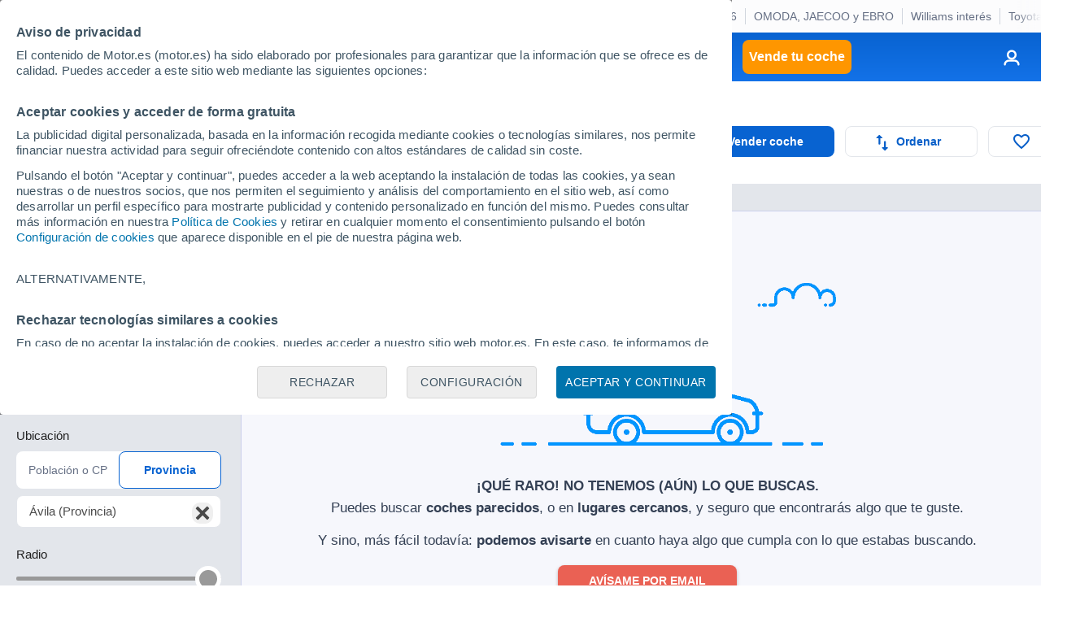

--- FILE ---
content_type: text/html; charset=UTF-8
request_url: https://www.motor.es/ford-ecosport-segunda-mano/avila/
body_size: 36796
content:
<!DOCTYPE html><html lang="es"><head><meta charset="utf-8"><link rel="alternate" type="application/rss+xml" title="Últimas noticias de Motor.es" href="https://www.motor.es/feed/"><link rel="profile" href="http://gmpg.org/xfn/11" /><link rel="dns-prefetch" href="//www.google-analytics.com"><link rel="dns-prefetch" href="//platform.twitter.com"><link rel="dns-prefetch" href="//connect.facebook.net"><link rel="dns-prefetch" href="//static.ak.facebook.com"><link rel="dns-prefetch" href="//s-static.ak.facebook.com"><link rel="dns-prefetch" href="//fonts.googleapis.com"><link rel="dns-prefetch" href="//pagead2.googlesyndication.com"><link rel="dns-prefetch" href="//fotos.motor.es"><link rel="dns-prefetch" href="//static.motor.es"><meta name="viewport" content="width=1280"><meta http-equiv="X-UA-Compatible" content="IE=edge,chrome=1"><title>Ford Ecosport de segunda mano en Ávila / 0 coches disponibles - Motor.es</title><meta name="description" content="¿Quieres comprar un Ford Ecosport de segunda mano en Ávila? Encuéntralo entre los 0 Ford Ecosport de ocasión en Ávila de particulares y concesionarios que tenemos en Motor.es o descárgate nuestra App en la Play Store de Google."><meta property="fb:pages" content="84739343457"/><meta property="fb:app_id" content="104664113006"/><meta name=supported-media content="only screen and (min-width: 640px)"><meta name="robots" content="index,follow"><link rel="canonical" href="https://www.motor.es/ford-ecosport-segunda-mano/avila/"><meta property="al:android:url" content="motorpuntoes://coches-segunda-mano/coches?&id_marca=23&id_modelo=1386&id_provincia=6"><meta property="al:android:package" content="es.motor.app"><meta property="al:android:app_name" content="Motor.es - Coches nuevos y segunda mano"><link rel="publisher" href="//plus.google.com/111535508178040384222/"><link rel="apple-touch-icon" sizes="180x180" href="/favicon/apple-touch-icon.png"><link rel="icon" type="image/png" sizes="32x32" href="/favicon/favicon-32x32.png"><link rel="icon" type="image/png" sizes="16x16" href="/favicon/favicon-16x16.png"><link rel="manifest" href="/favicon/manifest.json"><link rel="mask-icon" href="/favicon/safari-pinned-tab.svg" color="#5bbad5"><link rel="shortcut icon" href="/favicon/favicon.ico"><meta name="msapplication-config" content="/favicon/browserconfig.xml"><meta name="theme-color" content="#ffffff"><meta name="dailymotion-domain-verification" content="dm9nevj1u0zemf2eo" /><link rel="stylesheet" href="https://resources.motor.es/f=v3/css/bundle/desktop.css&amp;1766503628"><style>
        .grecaptcha-badge { visibility: hidden; }
        .captcha-msg { margin-bottom: 10px; color: #4a4a4a; font-size: 11px !important; color: gray; }
        .hide {
            display: none;
        }
        img:not([src]) {
            visibility: hidden;
        }
        /* Fixes Firefox anomaly during image load */
        @-moz-document url-prefix() {
            img:-moz-loading {
                visibility: hidden;
            }
        }
        img.lazy {
            -webkit-animation: fadein 2s; /* Safari, Chrome and Opera > 12.1 */
            -moz-animation: fadein 2s; /* Firefox < 16 */
            -ms-animation: fadein 2s; /* Internet Explorer */
            -o-animation: fadein 2s; /* Opera < 12.1 */
            animation: fadein 2s;
        }

        @keyframes fadein {
            from { opacity: 0; }
            to   { opacity: 1; }
        }

        /* Firefox < 16 */
        @-moz-keyframes fadein {
            from { opacity: 0; }
            to   { opacity: 1; }
        }

        /* Safari, Chrome and Opera > 12.1 */
        @-webkit-keyframes fadein {
            from { opacity: 0; }
            to   { opacity: 1; }
        }

        /* Internet Explorer */
        @-ms-keyframes fadein {
            from { opacity: 0; }
            to   { opacity: 1; }
        }

        /* Opera < 12.1 */
        @-o-keyframes fadein {
            from { opacity: 0; }
            to   { opacity: 1; }
        }

        .cuerpo-noticia h3 { margin-bottom: 20px; font-size: 18px; font-weight: 500; line-height: 1.25; color: #212121; }
        .megabanner-top { margin-right: inherit !important; margin-left: inherit !important; }
        option:disabled { color: rgb(170, 170, 170); }
        .contenido-formulario .etiqueta-img {width: 32px; margin-right: 5px;}
        .contenido-formulario .check-label {cursor: pointer; margin-bottom: 5px !important;}

        .modal-busqueda-concesionarios { text-align: center; margin:0 10%; margin-top:25px; }

        #coches_populares_section { min-height: 314px; margin-bottom: 40px; }
        #coches_relacionados_section { width: 100%; min-height: 314px; margin-top: 36px; }
        #coches_relacionados_section.loaded { border-top: 1px solid #ccc; }

        .formulario.solicitar-oferta .label { flex: 1; }

        .elemento-segunda-mano .botonera.externa { top: 12px; border-radius: 20px; padding: 3px 10px; border: 1px solid #d9d9d9; background-color: #f4f4f4; }
        .elemento-segunda-mano .botonera.externa img { width: 155px; }
        .elemento-segunda-mano .botonera.externa svg { margin-left: 10px; fill: #4a4a4a; }
        .tooltip { display: none; position: absolute; border: 1px solid #ccc; background-color: #f4f4f4; border-radius: 5px; padding: 10px; color: #333; font-size: 12px; font-weight: 500; z-index: 4; }
        .tooltip ul li:not(:first-of-type) { margin-top: 10px; }
        .tooltip ul li { margin-top: 10px; }

        #custom_vo_mega__2 { text-align: center; margin: 20px 0 35px 0; }
        .mas-contenido-bottom { width: 1000px; margin-left: auto; }

        .contenido-formulario .boton-formulario-ubicacion { display: flex; align-items: center; justify-content: center; text-transform: uppercase; font-size: 13px; font-weight: 700; color: #333333; background-color: #eaeaea; padding: 5px 10px; margin: 0 2px; border-radius: 15px; border: 1px solid #d9d9d9; box-shadow: 0 2px 4px rgb(0 0 0 / 25%); }
        .contenido-formulario .boton-formulario-ubicacion svg { fill: #333333; margin-right: 8px; margin-left: -5px; }
        .contenido-formulario .boton-formulario-ubicacion .location-name { text-align: center; }

        .ui-menu.ui-autocomplete { z-index: 11111; border: 1px solid #ccc; box-shadow: 0px 0px 50px 0px rgb(82 63 105 / 15%); max-height: 300px; overflow-y: auto; overflow-x: hidden; }
        .ui-menu .ui-menu-item .ui-menu-item-wrapper{ color: #666; background-color: #fff; font-size: 15px; font-weight: 300; font-family: Arial; }
        .ui-menu .ui-menu-item .ui-menu-item-wrapper.ui-state-active{ background-color: #f7f8fa !important; color: #4c4c4c !important; border: 1px solid #d9d9d9; }
        .ui-menu .ui-menu-item .resultado { padding: 12px; }
        .ui-menu .ui-menu-item:not(:first-of-type) { border-top: 1px solid #d9d9d9; }
        .ui-menu .ui-menu-item .resultado .titulo { font-weight: 700; color: #4a4a4a; font-size: 15px; }
        .ui-menu .ui-menu-item .resultado .descripcion { color: #999; font-size: 14px; margin-top: 7px; }
        .ui-menu .ui-menu-item .resultado .descripcion.provincia { font-weight: 700; }

        .loading-spinner-wrapper { position: absolute; top: 0; bottom: 0; left: 0; right: 0; backdrop-filter: blur(3px); -webkit-backdrop-filter: blur(3px); }
        .spinner { left: 50%; margin-left: -20px; top: 50%; margin-top: -20px; position: absolute; z-index: 19 !important; animation: loading-bar-spinner 700ms linear infinite; }
        .spinner .spinner-icon { width: 40px; height: 40px; border:  solid 4px transparent; border-top-color: #0863d1 !important; border-left-color: #0863d1 !important; border-radius: 50%;}
        @keyframes loading-bar-spinner {
            0%   { transform: rotate(0deg);   transform: rotate(0deg); }
            100% { transform: rotate(360deg); transform: rotate(360deg); }
        }

        .listado-ofertas .ficha-oferta .oferta-header .oferta-imagen { min-height: 204px; }

        .main .megabanner.megabanner--full-width { transform: translateX(calc((1246px - 100vw)/ 2)) !important; -webkit-transform: translateX(calc((1246px - 100vw)/ 2)) !important; }
        .main .encabezado-pagina { padding-top: 0 !important; }

        .zona-enlaces .links-pie-load-more { width: 100%; text-align: center; margin-top: 20px; list-style: none; font-size: 14px; font-weight: bold; }
        .zona-enlaces .links-pie-load-more .ver-mas { cursor: pointer; color: #0863d1; }

        .elemento-segunda-mano.custom-banner { justify-content: center; }
        .zona-contenido.margin-extra { margin-top: 20px; }
        .formulario.solicitar-oferta .captcha-msg { margin-top: 15px; text-align: center; }

        .ficha-oferta .oferta-content .oferta span.info { margin-top: 5px; }

        .busqueda-segunda-mano .campo .boton { margin: auto; margin-bottom: 25px; }

        .main.main--full-width-desktop.primary-corp-bg { border-radius: 15px; }

        h2 { color: #101828; display: inline-block; font-size: 30; font-weight: 700;}

    </style><script id="config_script">
        var MTR = MTR || {};
        MTR.ads = MTR.ads || {cmd: []};
        MTR.cmp = MTR.cmp || {cmd: []};
        MTR.config = {
            device: 'desktop',
            seccion: 'coches_segunda_mano',
            env: 'production',
        };
    </script><script>MTR.ads.home_brand_day = "0";MTR.ads.home_brand_day_inicio = "2024-09-01 00:00:00";MTR.ads.home_brand_day_fin = "2024-11-30 23:59:00";MTR.ads.use_bitly = "0";MTR.ads.home_brand_day_bkcolor = "";MTR.ads.prox_lanzam_title = "Nuevos modelos de coches";MTR.ads.prox_lanzam_description = "Los fabricantes de automóviles lanzan cientos de nuevos modelos de coches cada año. En algunas ocasiones se trata de automóviles completamente renovados, en otras, sin embargo, se limitan a pequeños cambios y actualizaciones, ya sean mecánicas o estéticas. En MOTOR.ES te ofrecemos el calendario de lanzamientos de nuevos modelos de coches completo, para que sepas exactamente cuándo, y qué novedades, van a llegar a los concesionarios a corto plazo.";MTR.ads.prox_lanzam_meta_title = "Nuevos modelos de coches y próximos lanzamientos";MTR.ads.prox_lanzam_meta_description = "Te mostramos los nuevos modelos de coches que saldrán próximamente al mercado del automóvil.";MTR.ads.prebidEnabled = "1";MTR.ads.prebidTimeOut = "1200";MTR.ads.sendTweetsSlack = "1";MTR.ads.sendTweetsSlack_start = "10";MTR.ads.sendTweetsSlack_end = "18";</script><script> window.dataLayer = window.dataLayer || []; function gtag(){dataLayer.push(arguments);} gtag('consent', 'default', { 'ad_storage': 'granted', 'ad_user_data': 'granted', 'ad_personalization': 'granted', 'analytics_storage': 'granted' }); </script><script src="https://resources.motor.es/g=mtr_cmp&amp;amp;1763968035"></script><script async src="https://www.google.com/recaptcha/api.js?render=6LeiHKwUAAAAAOoCHgAapFOwgeZ2Kt1IG9-eaQx2"></script><!-- Google Tag Manager --><script>(function(w,d,s,l,i){w[l]=w[l]||[];w[l].push({'gtm.start':
    new Date().getTime(),event:'gtm.js'});var f=d.getElementsByTagName(s)[0],
    j=d.createElement(s),dl=l!='dataLayer'?'&l='+l:'';j.async=true;j.src=
    'https://www.googletagmanager.com/gtm.js?id='+i+dl;f.parentNode.insertBefore(j,f);
})(window,document,'script','dataLayer','GTM-P69WZT');</script><!-- End Google Tag Manager --><script type="text/javascript">
    var adsConfig = adsConfig || {};
    adsConfig = {

        adunit: 'coches-segunda-mano/home',

        keywords:{
            seccion: 'coches_segunda_mano',            marca: 'ford',            modelo: 'ecosport',            segmento: 'suv/tt',            precio: '["0","1","2","3","4","5","6","7","8","9","10","11","12","13","14","15","16","17","18","19","20","21","22","23","24","25","26","27","28","29"]',                        provincia: '',                        entorno: 'prod',
                    },

        //Almacenamos las posiciones que ya han sido cargadas
        renderedSlots: [],

        init: function () {

                            var rand = Math.floor(Math.random() * 101);
                if (rand > 101) {
                    !function(){var e=document.getElementsByTagName("script")[0],t="https://libs.aseads.com/stable/motor.es/library.js";window.location.search.match(/ads_test=true/)&&(t=t.replace("/stable/","/dev/"));var n=document.createElement("script");n.async=!0,n.src=t,e.parentNode.insertBefore(n,e)}();

                    document.addEventListener('ads.slotRenderEnded', function(event) {
                        event = event.detail;
                        console.log('ads.slotRenderEnded', event.slot.getSlotElementId());
                        //Banners con transición
                        var dynamicContainer = $('#'+event.slot.getSlotElementId()).parent('.creatividad-dynamic');
                        if (dynamicContainer[0]) {
                            if (event.size != null && event.size[1] == 1) {
                            } else {
                                dynamicContainer.css('height', (event.size != null) ? event.size[1]+'px' : 0);
                            }
                            if (!event.isEmpty) {
                                dynamicContainer[0].classList.add('creatividad');
                            }
                        } else {
                            //Banners con altura reservada
                            var fixedContainer = $('#'+event.slot.getSlotElementId()).parent('.creatividad-fixed');
                            if (fixedContainer[0]) {
                                fixedContainer[0].classList.add('creatividad');
                            }
                        }

                        //Añadimos a slots cargados
                        if (!event.isEmpty && event.size[1] != 1) {
                            adsConfig.renderedSlots.push(event.slot.getSlotElementId());
                        }
                    });

                } else {
                    window.MTR = window.MTR || {};
                    window.MTR.ads = window.MTR.ads || {cmd: []};
                    MTR.cmp.cmd = MTR.cmp.cmd || [];

                    // Set ads configuration
                    MTR.cmp.cmd.push(function() {
                        window.MTR.ads.cmd.push(function () {

                            MTR.ads.publisherId = '8448570';
                            MTR.ads.project = 'MOTOR';
                            MTR.ads.device = MTR.config.device;
                            MTR.ads.refreshSlotOnViewportMs = 30000;
                            MTR.ads.setTargeting({
                                dispositivo: window.MTR.config.device,
                                seccion: 'coches_segunda_mano',                                                                marca: 'ford',                                modelo: 'ecosport',                                segmento: 'suv/tt',                                precio: '["0","1","2","3","4","5","6","7","8","9","10","11","12","13","14","15","16","17","18","19","20","21","22","23","24","25","26","27","28","29"]',                                                                provincia: '',                                                                entorno: 'prod',
                                                            });
                        });
                    });

                    // Start the ads rendering
                                        MTR.cmp.cmd.push(function() {
                        window.MTR.ads.cmd.push(function() {
                            MTR.ads.start();
                        });
                    });
                    
                    !function(){var e=document.getElementsByTagName("script")[0],t="https://resources.motor.es/g=mtr_ads&amp;amp;1763450524";var n=document.createElement("script");n.async=!0,n.src=t,e.parentNode.insertBefore(n,e)}();
                }
                    },

        refreshSlot(slot_id) {
            if (('axelSpringerAds' in window)) {
                console.log('Refresh slot:', slot_id);
                window.axelSpringerAds.method.refresh(slot_id);
            } else if (typeof MTR.ads !== "undefined") {
                MTR.ads.refreshSlotsById([slot_id]);
            }
        },
        refreshAllSlots() {
            if (('axelSpringerAds' in window)) {
                console.log('Refresh all slots');
                window.axelSpringerAds.method.refreshAll();
            } else if (typeof MTR.ads !== "undefined") {
                MTR.ads.refreshAllSlots();
            }
        },
        createSlot(slot_id) {
            if (('axelSpringerAds' in window)) {
                console.log('Create slot:', slot_id);
                window.axelSpringerAds.method.callPosition(slot_id);
            } else if (typeof MTR.ads !== "undefined") {
                MTR.ads.createAndDisplaySlots([slot_id])
            }
        },
        removeSlot(slot_id) {
            if (('axelSpringerAds' in window)) {
                window.axelSpringerAds.method.removeSlot(slot_id);
            } else if (typeof MTR.ads !== "undefined") {
                MTR.ads.removeSlots([slot_id]);
            }
        },
        setKeyword(keyword, value) {
            if (('axelSpringerAds' in window)) {
                console.log('Set keyword:', keyword, value);
                window.axelSpringerAds.method.setKeyword(keyword, value);
            } else if (typeof MTR.ads !== "undefined") {
                MTR.ads.setKeyword(keyword, value);
            }
        }

    };

    adsConfig.init();

</script><script defer src="https://cdn.overtracking.com/t/tnf38KfDP6E9fGGEN/"></script><script>
        var logChannel = "ocasion";
        var bannerDomain = "motor.es";
        var zona = "coches-segunda-mano/home";
        var pageId = "580794";
        var domain = "/";
        var js_domain = "/";
        var static_domain = "https://static.motor.es/";
        var js_identity_domain = "https://identity.motor.es/";
        var js_api_domain = "https://www.motor.es/api/";
        var seccion = "coches_segunda_mano";
        var marca = "ford";
        var modelo = "ecosport";
        var segmento = "suvtt";
        var carroceria = "";
        var var_perso_1 = "";
        var provincia = "Ávila";
        var destacada = 0;
                                                                                var kw = "zona=coches-segunda-mano/home;marca=ford;modelo=ecosport;segmento=suvtt";
                        var kyw = "kw=ford;kw=ecosport;";
            </script></head><body data-seccion="coches_segunda_mano" data-subseccion="0" class=" content--1280w" ><!-- Google Tag Manager (noscript) --><noscript><iframe src="https://www.googletagmanager.com/ns.html?id=GTM-P69WZT"
                  height="0" width="0" style="display:none;visibility:hidden"></iframe></noscript><!-- End Google Tag Manager (noscript) --><div id="dialog_notificaciones"><div class="dialog-titulo"><img alt="Logo Motor.es" src="https://static.motor.es/imagenes/apple_resources/icon.iconset/icon_32x32@2x.png"><p class="">¿Quieres estar informado diariamente con las últimas novedades del mundo del motor?</p></div><div class="dialog-actions"><a href="#" id="denegar_btn" class="denegar-btn">Ahora no</a><a href="#" id="permitir_btn" class="permitir-btn">Permitir</a></div></div><div class="dv_precabecera"><div id="deeplinking_header_wrapper">    <div class="deeplinking-header-wrapper">
        <div class="deeplinking-header-section">
            <ul class="deeplinking-list">
                <li><span class="deeplinking-title">Hoy</span></li>
                                    <li class="deeplinking-list__item"><a  href="https://www.motor.es/formula-1/tormenta-motores-aston-martin-honda-avisan-reglamento-detalla-2026112127.html">Tormenta motores</a></li>
                                    <li class="deeplinking-list__item"><a  href="https://www.motor.es/noticias/precio-jaecoo-8-2026-espana-2026112125.html">Precios JAECOO 8</a></li>
                                    <li class="deeplinking-list__item"><a  href="https://www.motor.es/formula-1/honda-presenta-motor-f1-aston-martin-fe-inquebrantable-2026112121.html">Honda F1</a></li>
                                    <li class="deeplinking-list__item"><a  href="https://www.motor.es/noticias/fiat-panda-fastback-coupe-2027-fotos-espia-2026112116.html">FIAT Panda Fastback</a></li>
                                    <li class="deeplinking-list__item"><a  href="https://www.motor.es/noticias/volvo-ex60-2026-filtrado-2026112110.html">Volvo EX60</a></li>
                                    <li class="deeplinking-list__item"><a  href="https://www.motor.es/noticias/oferta-hyundai-i20-mpi-klass-manual-2026112102.html">Hyundai i20</a></li>
                                    <li class="deeplinking-list__item"><a  href="https://www.motor.es/formula-1/aston-martin-estrategia-amr26-deja-claro-factor-clave-2026112101.html">Aston Martin AMR26</a></li>
                                    <li class="deeplinking-list__item"><a  href="https://www.motor.es/noticias/omoda-jaecoo-ebro-lepas-modelos-2026112096.html">OMODA, JAECOO y EBRO</a></li>
                                    <li class="deeplinking-list__item"><a  href="https://www.motor.es/formula-1/williams-interes-mercado-dorilton-recibe-ofertas-compra-2026112098.html">Williams interés</a></li>
                                    <li class="deeplinking-list__item"><a  href="https://www.motor.es/noticias/precios-toyota-rav4-2026-espana-2026112090.html">Toyota RAV4 2026</a></li>
                            </ul>
        </div>
    </div>
</div></div><nav class="navegacion" data-sticky="0"><span class="caja"><span class="primer-nivel"><a class="icon-menu" href="#" title="Menú" id="expand_menu_btn"><span class="icono"><svg viewBox="0 0 18 12" xmlns="http://www.w3.org/2000/svg"><path d="M0 12H18V10H0V12ZM0 7H18V5H0V7ZM0 0V2H18V0H0Z" /></svg></span></a><a class="logo-motor" href="https://www.motor.es/" title="Motor.es"><img src="https://static.motor.es/imagenes/svg/motor-es-negativo.svg" alt="motor.es"/></a><ul><li><a id="noticias" href="https://www.motor.es/noticias/">Noticias</a></li><li><a id="formula_1" href="https://www.motor.es/formula-1/">Fórmula 1</a></li><li><a id="coches_segunda_mano" href="https://www.motor.es/coches-segunda-mano/">Coches segunda mano</a></li><li><a id="coches_km_0" href="https://www.motor.es/coches-km0/">Coches Km 0</a></li><li><a id="coches_nuevos" href="https://www.motor.es/coches-nuevos/">Coches nuevos</a></li><li class="btn-item"><a id="tasar_coche" class="boton boton-cuadrado warning" href="https://www.motor.es/tasar-coche?utm_source=motores&utm_medium=navbar&utm_campaign=button" title="Vende tu coche">Vende tu coche</a></li></ul><span class="link-dropdown login-dropdown"><a href="https://identity.motor.es/web/login" title="Acceso usuarios" class="link login-dropdown-btn"><span class="icono"><svg width="20" height="20" viewBox="0 0 20 20" xmlns="http://www.w3.org/2000/svg"><path fill-rule="evenodd" clip-rule="evenodd" d="M7 12H13C15.7614 12 18 14.2386 18 17C18 17.5523 17.5523 18 17 18C16.4872 18 16.0645 17.614 16.0067 17.1166L15.9949 16.8237C15.907 15.3072 14.6928 14.093 13.1763 14.0051L13 14H7C5.34315 14 4 15.3431 4 17C4 17.5523 3.55228 18 3 18C2.44772 18 2 17.5523 2 17C2 14.3112 4.12231 12.1182 6.78311 12.0046L7 12H13H7ZM10 2C12.7614 2 15 4.23858 15 7C15 9.76142 12.7614 12 10 12C7.23858 12 5 9.76142 5 7C5 4.23858 7.23858 2 10 2ZM10 4C8.34315 4 7 5.34315 7 7C7 8.65685 8.34315 10 10 10C11.6569 10 13 8.65685 13 7C13 5.34315 11.6569 4 10 4Z"/></svg><span class="label inicial hide"></span></span></a><div class="dropdown-section"><a class="boton-cerrar-modulo transparente close-dropdown-btn" href="#" title="Cerrar menú"></a><form class="formulario login-form" id="login_form" method="post" action="https://identity.motor.es/api/v1/web/auth/login"><a class="social-login-btn" id="google_social_login_btn" href="#"><img alt="Botón Google" src="https://static.motor.es/imagenes/logos/btn-google-signin.png"></a><span class="campo"><label>Email</label><input name="email" data-label="Email" pattern="^[\w-\.]+@([\w-]+\.)+[\w-]{2,4}$" title="Debe tener un formato válido" class="texto" type="text" placeholder="Email" required=""></span><span class="campo"><label>Contraseña</label><input name="password" data-label="Contraseña" title="La contraseña es requerida" class="texto" type="password" placeholder="Contraseña" required=""></span><span class="form-error"></span><a href="https://www.motor.es/mt-panel/acceso/login#recuperar_contrasena" class="forgot-link">¿Olvidaste la contraseña?</a><button class="boton acento-solido boton-cuadrado corporativo" type="submit"><span class="accion">Iniciar sesión</span></button><span class="register-text">¿No eres usuario de Motor.es? <a href="https://www.motor.es/mt-panel/acceso/login#registro">Crea ya tu cuenta</a></span></form><div class="dropdown-list-section hide"></div></div></span></span></span><div class="herramientas sticky-cta-top oculta" data-notelement="encabezado_pagina"><div class="encabezado-acciones "><a class="boton acento-solido boton-cuadrado corporativo" href="https://www.motor.es/vender-coche?utm_source=motores&utm_medium=vo_list&utm_campaign=top_button" target="_blank"><span class="icono"><img alt="Vender coche" src="https://static.motor.es/imagenes/coches-vo/vender-coche.svg"></span><span class="accion lower">Vender coche</span></a><div class="button-dropdown"><a class="boton acento-solido boton-cuadrado fantasma enlace boton-formulario-ordenar" href="#"><span class="icono"><img width="15px" alt="Ordenar" src="https://static.motor.es/imagenes/coches-vo/ordenar.svg"></span><span class="accion lower">Ordenar</span></a><a class="dropdown-toggle" href="#" title="Cerrar"></a><div class="dropdown-section"><a class="dropdown-close-btn boton-cerrar-modulo transparente item" href="#" title="Cerrar"></a><form class="formulario ordenacion-form" action="#"><span class="check-radio-select"><input type="radio" value="01" data-id="mas_recientes" id="sticky_top_mas_recientes" name="orden" checked="checked"><label for="sticky_top_mas_recientes"><span class="label">Anuncios nuevos</span><span class="icono"><img alt="Anuncios nuevos" src="https://static.motor.es/imagenes/coches-vo/tick-formulario.svg"></span></label></span><span class="check-radio-select"><input type="radio" value="30" data-id="precio_ascendente" id="sticky_top_precio_ascendente" name="orden" ><label for="sticky_top_precio_ascendente"><span class="label">Precio más barato</span><span class="icono"><img alt="Precio más barato" src="https://static.motor.es/imagenes/coches-vo/tick-formulario.svg"></span></label></span><span class="check-radio-select"><input type="radio" value="31" data-id="precio_descendente" id="sticky_top_precio_descendente" name="orden" ><label for="sticky_top_precio_descendente"><span class="label">Precio más caro</span><span class="icono"><img alt="recio más caro" src="https://static.motor.es/imagenes/coches-vo/tick-formulario.svg"></span></label></span><span class="check-radio-select"><input type="radio" value="40" data-id="distancia_ascendente" id="sticky_top_distancia_ascendente" name="orden"  disabled><label for="sticky_top_distancia_ascendente"><span class="label">Más cercanos</span><span class="icono"><img alt="Más cercanos" src="https://static.motor.es/imagenes/coches-vo/tick-formulario.svg"></span></label></span><span class="check-radio-select"><input type="radio" value="41" data-id="distancia_descendente" id="sticky_top_distancia_descendente" name="orden"  disabled><label for="sticky_top_distancia_descendente"><span class="label">Más lejanos</span><span class="icono"><img alt="Más lejanos" src="https://static.motor.es/imagenes/coches-vo/tick-formulario.svg"></span></label></span><span class="check-radio-select"><input type="radio" value="11" data-id="matriculacion_reciente" id="sticky_top_matriculacion_reciente" name="orden" ><label for="sticky_top_matriculacion_reciente"><span class="label">Con menos años</span><span class="icono"><img alt="Con menos años" src="https://static.motor.es/imagenes/coches-vo/tick-formulario.svg"></span></label></span><span class="check-radio-select"><input type="radio" value="10" data-id="matriculacion_antigua" id="sticky_top_matriculacion_antigua" name="orden" ><label for="sticky_top_matriculacion_antigua"><span class="label">Con más años</span><span class="icono"><img alt="{Con más años" src="https://static.motor.es/imagenes/coches-vo/tick-formulario.svg"></span></label></span><span class="check-radio-select"><input type="radio" value="20" data-id="menor_kilometraje" id="sticky_top_menor_kilometraje" name="orden" ><label for="sticky_top_menor_kilometraje"><span class="label">Con menos kilómetros</span><span class="icono"><img alt="Con menos kilómetros" src="https://static.motor.es/imagenes/coches-vo/tick-formulario.svg"></span></label></span><span class="check-radio-select"><input type="radio" value="21" data-id="mayor_kilometraje" id="sticky_top_mayor_kilometraje" name="orden" ><label for="sticky_top_mayor_kilometraje"><span class="label">Con más kilómetros</span><span class="icono"><img alt="Con más kilómetros" src="https://static.motor.es/imagenes/coches-vo/tick-formulario.svg"></span></label></span></form></div></div><a class="boton acento-solido boton-cuadrado fantasma enlace  boton-formulario-favoritos" href="https://www.motor.es/favoritos"><span class="icono"><img alt="Favoritos" src="https://static.motor.es/imagenes/coches-vo/favoritos.svg"></span></a></div></div></nav><div class="skin-layout"><aside class="skin-layout__left"><div class="skin-layout__left__wrapper"><div class="ad-unit-section--sky-left"><div id="sky_left" data-axel-springer-ads class="mtr-ad--disabled-refresh henneoHB mtr-ad "></div></div></div></aside><div class="skin-layout__content"><main><div class="main main--full-width-desktop"><div class="main res-busqueda " id="encabezado_pagina"><span class="encabezado-pagina"><span class="contenedor-miga"><ul class="miga" itemscope itemtype="https://schema.org/BreadcrumbList"><li itemprop="itemListElement" itemscope itemtype="https://schema.org/ListItem"><meta itemprop="position" content="1" /><a href="https://www.motor.es/" itemprop="item"><span itemprop="name">Inicio</span></a></li><li itemprop="itemListElement" itemscope itemtype="https://schema.org/ListItem"><meta itemprop="position" content="2" /><a href="https://www.motor.es/coches-segunda-mano/" itemprop="item"><span itemprop="name">Coches segunda mano</span></a></li><li itemprop="itemListElement" itemscope itemtype="https://schema.org/ListItem"><meta itemprop="position" content="3" /><a href="https://www.motor.es/coches-segunda-mano/coches/" itemprop="item"><span itemprop="name">Coches</span></a></li><li itemprop="itemListElement" itemscope itemtype="https://schema.org/ListItem"><meta itemprop="position" content="4" /><a href="https://www.motor.es/coches-segunda-mano/avila/" itemprop="item"><span itemprop="name">Ávila</span></a></li><li itemprop="itemListElement" itemscope itemtype="https://schema.org/ListItem"><meta itemprop="position" content="5" /><a href="https://www.motor.es/ford-segunda-mano/avila/" itemprop="item"><span itemprop="name">Ford</span></a></li><li>Ecosport</li></ul></span></span><span class="encabezado-pagina"></span><span class="encabezado-pagina acciones"><div class="encabezado-pagina-titulo"><span id="titulo-pagina" class="titulo-pagina detallado"><h1 class="js-actual-search-info">Ford Ecosport de segunda mano en Ávila</h1></span><div id="criterios_section"></div></div><div class="encabezado-acciones "><a class="boton acento-solido boton-cuadrado corporativo" href="https://www.motor.es/vender-coche?utm_source=motores&utm_medium=vo_list&utm_campaign=top_button" target="_blank"><span class="icono"><img alt="Vender coche" src="https://static.motor.es/imagenes/coches-vo/vender-coche.svg"></span><span class="accion lower">Vender coche</span></a><div class="button-dropdown"><a class="boton acento-solido boton-cuadrado fantasma enlace boton-formulario-ordenar" href="#"><span class="icono"><img width="15px" alt="Ordenar" src="https://static.motor.es/imagenes/coches-vo/ordenar.svg"></span><span class="accion lower">Ordenar</span></a><a class="dropdown-toggle" href="#" title="Cerrar"></a><div class="dropdown-section"><a class="dropdown-close-btn boton-cerrar-modulo transparente item" href="#" title="Cerrar"></a><form class="formulario ordenacion-form" action="#"><span class="check-radio-select"><input type="radio" value="01" data-id="mas_recientes" id="encabezado_mas_recientes" name="orden" checked="checked"><label for="encabezado_mas_recientes"><span class="label">Anuncios nuevos</span><span class="icono"><img alt="Anuncios nuevos" src="https://static.motor.es/imagenes/coches-vo/tick-formulario.svg"></span></label></span><span class="check-radio-select"><input type="radio" value="30" data-id="precio_ascendente" id="encabezado_precio_ascendente" name="orden" ><label for="encabezado_precio_ascendente"><span class="label">Precio más barato</span><span class="icono"><img alt="Precio más barato" src="https://static.motor.es/imagenes/coches-vo/tick-formulario.svg"></span></label></span><span class="check-radio-select"><input type="radio" value="31" data-id="precio_descendente" id="encabezado_precio_descendente" name="orden" ><label for="encabezado_precio_descendente"><span class="label">Precio más caro</span><span class="icono"><img alt="recio más caro" src="https://static.motor.es/imagenes/coches-vo/tick-formulario.svg"></span></label></span><span class="check-radio-select"><input type="radio" value="40" data-id="distancia_ascendente" id="encabezado_distancia_ascendente" name="orden"  disabled><label for="encabezado_distancia_ascendente"><span class="label">Más cercanos</span><span class="icono"><img alt="Más cercanos" src="https://static.motor.es/imagenes/coches-vo/tick-formulario.svg"></span></label></span><span class="check-radio-select"><input type="radio" value="41" data-id="distancia_descendente" id="encabezado_distancia_descendente" name="orden"  disabled><label for="encabezado_distancia_descendente"><span class="label">Más lejanos</span><span class="icono"><img alt="Más lejanos" src="https://static.motor.es/imagenes/coches-vo/tick-formulario.svg"></span></label></span><span class="check-radio-select"><input type="radio" value="11" data-id="matriculacion_reciente" id="encabezado_matriculacion_reciente" name="orden" ><label for="encabezado_matriculacion_reciente"><span class="label">Con menos años</span><span class="icono"><img alt="Con menos años" src="https://static.motor.es/imagenes/coches-vo/tick-formulario.svg"></span></label></span><span class="check-radio-select"><input type="radio" value="10" data-id="matriculacion_antigua" id="encabezado_matriculacion_antigua" name="orden" ><label for="encabezado_matriculacion_antigua"><span class="label">Con más años</span><span class="icono"><img alt="{Con más años" src="https://static.motor.es/imagenes/coches-vo/tick-formulario.svg"></span></label></span><span class="check-radio-select"><input type="radio" value="20" data-id="menor_kilometraje" id="encabezado_menor_kilometraje" name="orden" ><label for="encabezado_menor_kilometraje"><span class="label">Con menos kilómetros</span><span class="icono"><img alt="Con menos kilómetros" src="https://static.motor.es/imagenes/coches-vo/tick-formulario.svg"></span></label></span><span class="check-radio-select"><input type="radio" value="21" data-id="mayor_kilometraje" id="encabezado_mayor_kilometraje" name="orden" ><label for="encabezado_mayor_kilometraje"><span class="label">Con más kilómetros</span><span class="icono"><img alt="Con más kilómetros" src="https://static.motor.es/imagenes/coches-vo/tick-formulario.svg"></span></label></span></form></div></div><a class="boton acento-solido boton-cuadrado fantasma enlace  boton-formulario-favoritos" href="https://www.motor.es/favoritos"><span class="icono"><img alt="Favoritos" src="https://static.motor.es/imagenes/coches-vo/favoritos.svg"></span></a></div></span></div></div><div class="main main--full-width-desktop primary-corp-bg"><div class="main res-busqueda primary-corp-bg " id="main_contenido"><span class="busqueda"><span class="herramientas"><form class="formulario busqueda-segunda-mano select2"><span class="contenido-formulario"><span class="campo"><a href="#" class="boton acento-solido boton-cuadrado boton-formulario-guardar"><svg width="15" height="16" viewBox="0 0 15 16" fill="none" xmlns="http://www.w3.org/2000/svg"><path d="M11.6667 0.5H1.66667C0.741667 0.5 0 1.25 0 2.16667V13.8333C0 14.75 0.741667 15.5 1.66667 15.5H13.3333C14.25 15.5 15 14.75 15 13.8333V3.83333L11.6667 0.5ZM13.3333 13.8333H1.66667V2.16667H10.975L13.3333 4.525V13.8333ZM7.5 8C6.11667 8 5 9.11667 5 10.5C5 11.8833 6.11667 13 7.5 13C8.88333 13 10 11.8833 10 10.5C10 9.11667 8.88333 8 7.5 8ZM2.5 3H10V6.33333H2.5V3Z" fill="white"/></svg><span class="accion lower">Guardar búsqueda</span></a></span><div class="campo "><label class="label" for="selMarca">Marca</label><select id="selMarca" name="marca" class="select-search"><option value="" selected="selected">Todas</option><option value="72" >Abarth</option><option value="75" disabled>AC</option><option value="76" disabled>Acura</option><option value="118" >Aiways</option><option value="77" >Aixam</option><option value="1" >Alfa Romeo</option><option value="108" >Alpine</option><option value="2" disabled>Aro</option><option value="103" disabled>Asia</option><option value="4" >Aston Martin</option><option value="6" >Audi</option><option value="78" disabled>Austin</option><option value="7" disabled>Autobianchi</option><option value="152" >BAIC</option><option value="79" disabled>Bellier</option><option value="8" >Bentley</option><option value="80" disabled>Bertone</option><option value="148" >Bestune</option><option value="9" >BMW</option><option value="82" disabled>Bugatti</option><option value="10" disabled>Buggy</option><option value="11" disabled>Buick</option><option value="124" >BYD</option><option value="12" >Cadillac</option><option value="83" disabled>Casalini</option><option value="153" disabled>Cenntro</option><option value="84" disabled>Chatenet</option><option value="13" >Chevrolet</option><option value="14" >Chrysler</option><option value="15" >Citroen</option><option value="85" disabled>Corvette</option><option value="107" >Cupra</option><option value="16" >Dacia</option><option value="17" disabled>Daewoo</option><option value="18" disabled>Daihatsu</option><option value="19" disabled>Daimler</option><option value="147" disabled>Denza</option><option value="99" >DFSK</option><option value="20" >Dodge</option><option value="142" >Dongfeng</option><option value="109" >DR Automobiles</option><option value="104" >DS</option><option value="154" disabled>DSK</option><option value="137" >EBRO</option><option value="120" >EVO</option><option value="155" disabled>EVUM</option><option value="156" disabled>Farizon</option><option value="21" >Ferrari</option><option value="22" >Fiat</option><option value="133" disabled>Fisker</option><option value="23" selected="selected">Ford</option><option value="157" >Foton</option><option value="24" disabled>Galloper</option><option value="111" disabled>Genesis</option><option value="114" disabled>Giotti Victoria</option><option value="88" >GMC</option><option value="89" disabled>Grecav</option><option value="161" disabled>Herko</option><option value="25" >Honda</option><option value="134" disabled>HONGQI</option><option value="26" >Hummer</option><option value="27" >Hyundai</option><option value="150" disabled>ICH-X</option><option value="123" >Ineos</option><option value="28" >Infiniti</option><option value="29" disabled>Innocenti</option><option value="115" disabled>Invicta</option><option value="122" disabled>Invicta Electric</option><option value="112" disabled>IONIQ</option><option value="30" >Isuzu</option><option value="31" >Iveco</option><option value="138" >JAECOO</option><option value="32" >Jaguar</option><option value="116" disabled>JDM</option><option value="33" >Jeep</option><option value="140" >KGM</option><option value="34" >Kia</option><option value="90" disabled>Lada</option><option value="36" >Lamborghini</option><option value="37" >Lancia</option><option value="38" >Land Rover</option><option value="136" >Leapmotor</option><option value="162" disabled>Lepas</option><option value="39" >Lexus</option><option value="73" >Ligier</option><option value="40" >Lincoln</option><option value="145" >Livan</option><option value="41" >Lotus</option><option value="110" >Lynk & Co</option><option value="141" disabled>M-Hero</option><option value="42" disabled>Mahindra</option><option value="158" disabled>MAN</option><option value="43" >Maserati</option><option value="119" >MAXUS</option><option value="92" >Maybach</option><option value="44" >Mazda</option><option value="98" disabled>McLaren</option><option value="45" >Mercedes</option><option value="46" >MG</option><option value="146" disabled>MHero</option><option value="143" disabled>Micro</option><option value="47" >Microcar</option><option value="48" >Mini</option><option value="49" >Mitsubishi</option><option value="151" disabled>Mobilize</option><option value="93" disabled>Morgan</option><option value="159" disabled>MW Motors</option><option value="160" disabled>Nextem</option><option value="117" disabled>NIO</option><option value="50" >Nissan</option><option value="94" disabled>Oldtimer</option><option value="128" >OMODA</option><option value="51" >Opel</option><option value="52" >Peugeot</option><option value="53" disabled>Piaggio</option><option value="113" >Polestar</option><option value="54" disabled>Pontiac</option><option value="55" >Porsche</option><option value="126" disabled>RAM</option><option value="56" >Renault</option><option value="130" disabled>Rivian</option><option value="57" >Rolls Royce</option><option value="58" >Rover</option><option value="59" >Saab</option><option value="95" disabled>Santana</option><option value="60" >Seat</option><option value="132" >SERES</option><option value="163" disabled>Shineray</option><option value="61" >Skoda</option><option value="135" disabled>Skywell</option><option value="62" >Smart</option><option value="63" >Ssangyong</option><option value="64" disabled>Studebaker</option><option value="65" >Subaru</option><option value="66" >Suzuki</option><option value="121" >SWM</option><option value="67" >Tata</option><option value="105" >Tesla</option><option value="68" >Toyota</option><option value="69" >Triumph</option><option value="70" >Volkswagen</option><option value="71" >Volvo</option><option value="139" >Voyah</option><option value="96" disabled>Wolseley</option><option value="144" disabled>Xiaomi</option><option value="125" >Xpeng</option><option value="149" disabled>Yooudooo</option><option value="131" >Yudo</option><option value="129" disabled>Zeekr</option><option value="97" disabled>Zeltech</option><option value="127" disabled>Zhidou</option></select></div><div class="campo "><label class="label" for="selModelo">Modelo</label><select id="selModelo" name="modelo" class="select-search"><option value="">Seleccionar modelo</option><option value="223" disabled>A</option><option value="1273" >B-Max</option><option value="1527" >Bronco</option><option value="225" >C-Max</option><option value="226" >Capri</option><option value="998" >Connect</option><option value="228" >Cougar</option><option value="1383" disabled>Courier</option><option value="1386" selected="selected">Ecosport</option><option value="1417" >Edge</option><option value="230" disabled>Escort</option><option value="232" >Explorer</option><option value="1865" disabled>Explorer EV</option><option value="999" disabled>F 150</option><option value="1000" disabled>F 250</option><option value="1001" disabled>F 350</option><option value="233" >Fiesta</option><option value="234" >Focus</option><option value="235" disabled>Focus C-Max</option><option value="236" disabled>FT</option><option value="237" >Fusion</option><option value="238" >Galaxy</option><option value="1251" disabled>Granada</option><option value="839" >Grand C-Max</option><option value="1539" disabled>Grand Tourneo Connect</option><option value="911" disabled>GT</option><option value="239" >Ka</option><option value="1574" disabled>Ka+</option><option value="1003" >Kuga</option><option value="878" disabled>Maverick</option><option value="242" >Mondeo</option><option value="243" >Mustang</option><option value="1567" >Mustang Mach-E</option><option value="244" >Orion</option><option value="245" disabled>Probe</option><option value="246" >Puma</option><option value="247" >Ranger</option><option value="248" >S-Max</option><option value="249" disabled>Scorpio</option><option value="250" disabled>Sierra</option><option value="251" disabled>Streetka</option><option value="1006" disabled>Thunderbird</option><option value="1007" >Tourneo</option><option value="252" >Tourneo Connect</option><option value="1384" >Tourneo Courier</option><option value="1540" >Tourneo Custom</option><option value="253" >Transit</option><option value="1008" >Transit Connect</option><option value="1385" >Transit Courier</option><option value="1920" >Transit Custom</option><option value="1163" disabled>V8</option></select></div><span class="separador"></span><div class=" campo filtro-localizacion"><label class="label" for="localizacion">Ubicación</label><div class="localizacion-tab"><input class="localizacion-tab-checkbox" type="radio" name="localizacion_tab" id="localizacion_poblacion_tab" value="poblacion" ><label for="localizacion_poblacion_tab" class="localizacion-tab-item">Población o CP</label><input class="localizacion-tab-checkbox" type="radio" name="localizacion_tab" id="localizacion_provincia_tab" value="provincia" checked><label for="localizacion_provincia_tab" class="localizacion-tab-item">Provincia</label></div><div class="input-wrapper"><input class="texto" id="localizacion" type="text" name="localizacion" placeholder="Introduce una ubicación... " autocomplete="off" value="Ávila (Provincia)"><a class="input-icon geo-btn hide" id="geolocate_btn" data-url="https://www.motor.es/coches-segunda-mano/get-location" href="#"><svg xmlns="http://www.w3.org/2000/svg" width="24" height="24" viewBox="0 0 24 24"><path d="M24 11h-2.051c-.469-4.725-4.224-8.48-8.949-8.95v-2.05h-2v2.05c-4.725.47-8.48 4.225-8.949 8.95h-2.051v2h2.051c.469 4.725 4.224 8.48 8.949 8.95v2.05h2v-2.05c4.725-.469 8.48-4.225 8.949-8.95h2.051v-2zm-11 8.931v-3.931h-2v3.931c-3.611-.454-6.478-3.32-6.931-6.931h3.931v-2h-3.931c.453-3.611 3.32-6.477 6.931-6.931v3.931h2v-3.931c3.611.454 6.478 3.319 6.931 6.931h-3.931v2h3.931c-.453 3.611-3.32 6.477-6.931 6.931zm1-7.931c0 1.104-.896 2-2 2s-2-.896-2-2 .896-2 2-2 2 .896 2 2z"></path></svg></a><svg class="input-icon remove-icon hide" xmlns="http://www.w3.org/2000/svg" width="18" height="18" viewBox="0 0 24 24"><path d="M24 20.188l-8.315-8.209 8.2-8.282-3.697-3.697-8.212 8.318-8.31-8.203-3.666 3.666 8.321 8.24-8.206 8.313 3.666 3.666 8.237-8.318 8.285 8.203z"/></svg></div><input id="localizacion_id" type="hidden" name="localizacion_id" ><input id="localizacion_lat" type="hidden" name="localizacion_lat" ><input id="localizacion_lon" type="hidden" name="localizacion_lon" ><input id="provincia" type="hidden" name="provincia"  value="6" data-nombre="Ávila"><span class="localizacion-radio-section"><label for="radio">Radio</label><input name="radio" class="slider" id="radio" type="range" min="0" max="6" step="1" value="6" disabled><span class="contenedor-cantidad"><span class="valor" id="slider_value"></span></span></span><div class=" campo"><span class="check-radio"><input type="checkbox" name="peninsula" id="peninsula" value="1" ><label for="peninsula"><span class="icono"><svg width="24" height="25" viewBox="0 0 24 25" xmlns="http://www.w3.org/2000/svg"><path d="M0.5 4.79981C0.5 2.86681 2.067 1.2998 4 1.2998H20C21.933 1.2998 23.5 2.86681 23.5 4.7998V20.7998C23.5 22.7328 21.933 24.2998 20 24.2998H4C2.06701 24.2998 0.5 22.7328 0.5 20.7998V4.79981Z"/><path d="M0.5 4.79981C0.5 2.86681 2.067 1.2998 4 1.2998H20C21.933 1.2998 23.5 2.86681 23.5 4.7998V20.7998C23.5 22.7328 21.933 24.2998 20 24.2998H4C2.06701 24.2998 0.5 22.7328 0.5 20.7998V4.79981Z"/></svg></span><span class="label">Solo anuncios de Península y Baleares</span></label></span></div></div><span class="separador"></span><div class="campo"><label class="label">Precio</label><span class="medio"><select id="precio_min" name="precio_min" class="filter-min-max"><option selected="selected" value="0">Desde</option><option  value="1000">1.000 €</option><option  value="2000">2.000 €</option><option  value="3000">3.000 €</option><option  value="4000">4.000 €</option><option  value="5000">5.000 €</option><option  value="6000">6.000 €</option><option  value="7000">7.000 €</option><option  value="8000">8.000 €</option><option  value="9000">9.000 €</option><option  value="10000">10.000 €</option><option  value="11000">11.000 €</option><option  value="12000">12.000 €</option><option  value="13000">13.000 €</option><option  value="14000">14.000 €</option><option  value="15000">15.000 €</option><option  value="20000">20.000 €</option><option  value="25000">25.000 €</option><option  value="30000">30.000 €</option><option  value="35000">35.000 €</option><option  value="40000">40.000 €</option><option  value="50000">50.000 €</option><option  value="60000">60.000 €</option><option  value="70000">70.000 €</option></select></span><span class="medio"><select id="precio_max" name="precio_max" class="filter-min-max"><option selected="selected" value="0">Hasta</option><option  value="1000">1.000 €</option><option  value="2000">2.000 €</option><option  value="3000">3.000 €</option><option  value="4000">4.000 €</option><option  value="5000">5.000 €</option><option  value="6000">6.000 €</option><option  value="7000">7.000 €</option><option  value="8000">8.000 €</option><option  value="9000">9.000 €</option><option  value="10000">10.000 €</option><option  value="11000">11.000 €</option><option  value="12000">12.000 €</option><option  value="13000">13.000 €</option><option  value="14000">14.000 €</option><option  value="15000">15.000 €</option><option  value="20000">20.000 €</option><option  value="25000">25.000 €</option><option  value="30000">30.000 €</option><option  value="35000">35.000 €</option><option  value="40000">40.000 €</option><option  value="50000">50.000 €</option><option  value="60000">60.000 €</option><option  value="70000">70.000 €</option><option value="3000000">+70.000 €</option></select></span></div><div class="campo"><label class="label">Cuota financiación</label><span class="medio"><select id="cuota_financiacion_min" name="cuota_financiacion_min" class="filter-min-max"><option selected="selected" value="0">Desde</option><option  value="100">100 €/mes</option><option  value="200">200 €/mes</option><option  value="300">300 €/mes</option><option  value="400">400 €/mes</option><option  value="500">500 €/mes</option><option  value="600">600 €/mes</option><option  value="700">700 €/mes</option><option  value="800">800 €/mes</option><option  value="900">900 €/mes</option><option  value="1000">1.000 €/mes</option></select></span><span class="medio"><select id="cuota_financiacion_max" name="cuota_financiacion_max" class="filter-min-max"><option selected="selected" value="0">Hasta</option><option  value="100">100 €/mes</option><option  value="200">200 €/mes</option><option  value="300">300 €/mes</option><option  value="400">400 €/mes</option><option  value="500">500 €/mes</option><option  value="600">600 €/mes</option><option  value="700">700 €/mes</option><option  value="800">800 €/mes</option><option  value="900">900 €/mes</option><option  value="1000">1.000 €/mes</option><option value="3000000">+1.000 €/mes</option></select></span></div><div class="campo hide"><label class="label">Meses</label><span class="medio"><select id="renting_meses_min" name="renting_meses_min" class="filter-min-max"><option selected="selected" value="0">Desde</option><option  value="1">1 meses</option><option  value="12">12 meses</option><option  value="24">24 meses</option><option  value="36">36 meses</option><option  value="48">48 meses</option><option  value="60">60 meses</option></select></span><span class="medio"><select id="renting_meses_max" name="renting_meses_max" class="filter-min-max"><option selected="selected" value="0">Hasta</option><option  value="1">1 meses</option><option  value="12">12 meses</option><option  value="24">24 meses</option><option  value="36">36 meses</option><option  value="48">48 meses</option><option  value="60">60 meses</option><option value="3000000">+ 60 meses</option></select></span></div><div class="campo hide"><label class="label">Kms/año</label><span class="medio"><select id="renting_km_min" name="renting_km_min" class="filter-min-max"><option selected="selected" value="0">Desde</option><option  value="5000">5.000 kms/año</option><option  value="7000">7.000 kms/año</option><option  value="10000">10.000 kms/año</option><option  value="15000">15.000 kms/año</option><option  value="20000">20.000 kms/año</option><option  value="25000">25.000 kms/año</option><option  value="30000">30.000 kms/año</option><option  value="35000">35.000 kms/año</option><option  value="40000">40.000 kms/año</option><option  value="45000">45.000 kms/año</option><option  value="50000">50.000 kms/año</option><option  value="55000">55.000 kms/año</option><option  value="60000">60.000 kms/año</option></select></span><span class="medio"><select id="renting_km_max" name="renting_km_max" class="filter-min-max"><option selected="selected" value="0">Hasta</option><option  value="5000">5.000 kms/año</option><option  value="7000">7.000 kms/año</option><option  value="10000">10.000 kms/año</option><option  value="15000">15.000 kms/año</option><option  value="20000">20.000 kms/año</option><option  value="25000">25.000 kms/año</option><option  value="30000">30.000 kms/año</option><option  value="35000">35.000 kms/año</option><option  value="40000">40.000 kms/año</option><option  value="45000">45.000 kms/año</option><option  value="50000">50.000 kms/año</option><option  value="55000">55.000 kms/año</option><option  value="60000">60.000 kms/año</option><option value="3000000">+ 60.000 kms/año</option></select></span></div><span class="separador"></span><div class="campo "><label class="label">Año</label><span class="medio"><select id="year_min" name="year_min" class="filter-min-max"><option selected="selected" value="">Desde</option><option  value="2026">2026</option><option  value="2025">2025</option><option  value="2024">2024</option><option  value="2023">2023</option><option  value="2022">2022</option><option  value="2021">2021</option><option  value="2020">2020</option><option  value="2019">2019</option><option  value="2018">2018</option><option  value="2017">2017</option><option  value="2016">2016</option><option  value="2015">2015</option><option  value="2014">2014</option><option  value="2013">2013</option><option  value="2012">2012</option><option  value="2011">2011</option><option  value="2010">2010</option><option  value="2009">2009</option><option  value="2008">2008</option><option  value="2007">2007</option><option  value="2006">2006</option><option  value="2005">2005</option><option  value="2004">2004</option><option  value="2003">2003</option><option  value="2002">2002</option><option  value="2001">2001</option><option  value="2000">2000</option><option  value="1999">1999</option><option  value="1998">1998</option><option  value="1997">1997</option><option  value="1996">1996</option><option  value="1995">1995</option><option  value="1994">1994</option><option  value="1993">1993</option><option  value="1992">1992</option><option  value="1991">1991</option><option  value="1990">1990</option><option  value="1989">1989</option><option  value="1988">1988</option><option  value="1987">1987</option><option  value="1986">1986</option><option  value="1985">1985</option><option  value="1984">1984</option><option  value="1983">1983</option><option  value="1982">1982</option><option  value="1981">1981</option><option  value="1980">1980</option><option  value="1979">1979</option><option  value="1978">1978</option><option  value="1977">1977</option><option  value="1976">1976</option><option  value="1975">1975</option><option  value="1974">1974</option><option  value="1973">1973</option><option  value="1972">1972</option><option  value="1971">1971</option><option  value="1970">1970</option></select></span><span class="medio"><select id="year_max" name="year_max" class="filter-min-max"><option selected="selected" value="">Hasta</option><option  value="2026">2026</option><option  value="2025">2025</option><option  value="2024">2024</option><option  value="2023">2023</option><option  value="2022">2022</option><option  value="2021">2021</option><option  value="2020">2020</option><option  value="2019">2019</option><option  value="2018">2018</option><option  value="2017">2017</option><option  value="2016">2016</option><option  value="2015">2015</option><option  value="2014">2014</option><option  value="2013">2013</option><option  value="2012">2012</option><option  value="2011">2011</option><option  value="2010">2010</option><option  value="2009">2009</option><option  value="2008">2008</option><option  value="2007">2007</option><option  value="2006">2006</option><option  value="2005">2005</option><option  value="2004">2004</option><option  value="2003">2003</option><option  value="2002">2002</option><option  value="2001">2001</option><option  value="2000">2000</option><option  value="1999">1999</option><option  value="1998">1998</option><option  value="1997">1997</option><option  value="1996">1996</option><option  value="1995">1995</option><option  value="1994">1994</option><option  value="1993">1993</option><option  value="1992">1992</option><option  value="1991">1991</option><option  value="1990">1990</option><option  value="1989">1989</option><option  value="1988">1988</option><option  value="1987">1987</option><option  value="1986">1986</option><option  value="1985">1985</option><option  value="1984">1984</option><option  value="1983">1983</option><option  value="1982">1982</option><option  value="1981">1981</option><option  value="1980">1980</option><option  value="1979">1979</option><option  value="1978">1978</option><option  value="1977">1977</option><option  value="1976">1976</option><option  value="1975">1975</option><option  value="1974">1974</option><option  value="1973">1973</option><option  value="1972">1972</option><option  value="1971">1971</option><option  value="1970">1970</option></select></span></div><div class="campo "><label class="label">Kilometros</label><span class="medio"><select id="km_min" name="km_min" class="filter-min-max"><option selected="selected" value="0">Desde</option><option  value="2500">2.500</option><option  value="5000">5.000</option><option  value="10000">10.000</option><option  value="15000">15.000</option><option  value="20000">20.000</option><option  value="25000">25.000</option><option  value="30000">30.000</option><option  value="35000">35.000</option><option  value="40000">40.000</option><option  value="45000">45.000</option><option  value="50000">50.000</option><option  value="60000">60.000</option><option  value="70000">70.000</option><option  value="80000">80.000</option><option  value="90000">90.000</option><option  value="100000">100.000</option><option  value="120000">120.000</option><option  value="130000">130.000</option><option  value="140000">140.000</option><option  value="160000">160.000</option><option  value="180000">180.000</option><option  value="200000">200.000</option></select></span><span class="medio"><select id="km_max" name="km_max" class="filter-min-max"><option selected="selected" value="0">Hasta</option><option  value="2500">2.500</option><option  value="5000">5.000</option><option  value="10000">10.000</option><option  value="15000">15.000</option><option  value="20000">20.000</option><option  value="25000">25.000</option><option  value="30000">30.000</option><option  value="35000">35.000</option><option  value="40000">40.000</option><option  value="45000">45.000</option><option  value="50000">50.000</option><option  value="60000">60.000</option><option  value="70000">70.000</option><option  value="80000">80.000</option><option  value="90000">90.000</option><option  value="100000">100.000</option><option  value="120000">120.000</option><option  value="130000">130.000</option><option  value="140000">140.000</option><option  value="160000">160.000</option><option  value="180000">180.000</option><option value="3000000">+200.000</option></select></span></div><span class="separador"></span><div class="campo "><label class="label" for="selCombustible">Combustible</label><select id="selCombustible" name="combustible" data-url="https://www.motor.es/coches-segunda-mano/get-tipos-combustible/"><option selected="selected" value="">Todos</option><option value="1">Diésel</option><option value="2">Gasolina</option><option value="3">Híbrido (HEV, PHEV, MHEV)</option><option value="4">Eléctrico</option><option value="6">Bifuel (GLP, GNC)</option><option value="7">Otros</option></select></div><div id="sectionTipoCombustible" class="campo hide"><label class="label">Tipo de combustible</label><fieldset id="selTipoCombustible"></fieldset></div><div class="campo "><label class="label" for="selCambio">Cambio</label><select id="selCambio" name="cambio"><option selected="selected" value="">Todos</option><option value="1">Manual</option><option value="2">Automático</option></select></div><div class="campo "><label class="label">Potencia</label><span class="medio"><select id="potencia_min" name="potencia_min" class="filter-min-max"><option selected="selected" value="">Desde</option><option  value="50">50 CV</option><option  value="75">75 CV</option><option  value="100">100 CV</option><option  value="125">125 CV</option><option  value="150">150 CV</option><option  value="175">175 CV</option><option  value="200">200 CV</option><option  value="250">250 CV</option><option  value="300">300 CV</option><option  value="350">350 CV</option><option  value="400">400 CV</option><option  value="500">500 CV</option></select></span><span class="medio"><select id="potencia_max" name="potencia_max" class="filter-min-max"><option selected="selected" value="0">Hasta</option><option  value="50">50 CV</option><option  value="75">75 CV</option><option  value="100">100 CV</option><option  value="125">125 CV</option><option  value="150">150 CV</option><option  value="175">175 CV</option><option  value="200">200 CV</option><option  value="250">250 CV</option><option  value="300">300 CV</option><option  value="350">350 CV</option><option  value="400">400 CV</option><option value="5000">+500 CV</option></select></span></div><div class="campo hide"><label class="label">Cilindrada</label><span class="medio"><select id="cilindrada_min" name="cilindrada_min" class="filter-min-max"><option selected="selected" value="">Desde</option><option  value="50">50 cc</option><option  value="125">125 cc</option><option  value="250">250 cc</option><option  value="500">500 cc</option><option  value="600">600 cc</option><option  value="750">750 cc</option><option  value="1000">1000 cc</option><option  value="1200">1200 cc</option></select></span><span class="medio"><select id="cilindrada_max" name="cilindrada_max" class="filter-min-max"><option selected="selected" value="0">Hasta</option><option  value="50">50 cc</option><option  value="125">125 cc</option><option  value="250">250 cc</option><option  value="500">500 cc</option><option  value="600">600 cc</option><option  value="750">750 cc</option><option  value="1000">1000 cc</option><option value="5000">+1.200 cc</option></select></span></div><div class="campo hide"><label>Tipo de carnet</label><fieldset id="selTipoCarnet" class="check-group filtro-carnet"><span class="check-radio"><input class="check_tipo_carnet" type="checkbox" id="tipo_carnet_AM" name="tipo_carnet_AM" value="AM" data-nombre="AM" ><label class="check-label" for="tipo_carnet_AM"><span class="icon"><img src="https://static.motor.es/imagenes/coches-vo/tipos-carnet/AM.svg"></span><span class="label">AM</span></label></span><span class="check-radio"><input class="check_tipo_carnet" type="checkbox" id="tipo_carnet_A1" name="tipo_carnet_A1" value="A1" data-nombre="A1" ><label class="check-label" for="tipo_carnet_A1"><span class="icon"><img src="https://static.motor.es/imagenes/coches-vo/tipos-carnet/A1.svg"></span><span class="label">A1</span></label></span><span class="check-radio"><input class="check_tipo_carnet" type="checkbox" id="tipo_carnet_A2" name="tipo_carnet_A2" value="A2" data-nombre="A2" ><label class="check-label" for="tipo_carnet_A2"><span class="icon"><img src="https://static.motor.es/imagenes/coches-vo/tipos-carnet/A2.svg"></span><span class="label">A2</span></label></span><span class="check-radio"><input class="check_tipo_carnet" type="checkbox" id="tipo_carnet_A" name="tipo_carnet_A" value="A" data-nombre="A" ><label class="check-label" for="tipo_carnet_A"><span class="icon"><img src="https://static.motor.es/imagenes/coches-vo/tipos-carnet/A.svg"></span><span class="label">A</span></label></span></fieldset></div><span class="separador"></span><div class="campo "><label>Distintivo ambiental</label><fieldset id="selEtiquetaEco" class="check-group filtro-etiqueta"><span class="check-radio"><input class="check_etiqueta_eco" type="checkbox" id="etiqueta_eco_0-emisiones" name="etiqueta_eco_0 emisiones" value="0-emisiones" data-nombre="0" ><label class="check-label" for="etiqueta_eco_0-emisiones"><span class="icon"><img src="https://static.motor.es/imagenes/coches-vo/etiquetas/0-emisiones.svg"></span><span class="label">0</span></label></span><span class="check-radio"><input class="check_etiqueta_eco" type="checkbox" id="etiqueta_eco_eco" name="etiqueta_eco_ECO" value="eco" data-nombre="ECO" ><label class="check-label" for="etiqueta_eco_eco"><span class="icon"><img src="https://static.motor.es/imagenes/coches-vo/etiquetas/eco.svg"></span><span class="label">ECO</span></label></span><span class="check-radio"><input class="check_etiqueta_eco" type="checkbox" id="etiqueta_eco_c" name="etiqueta_eco_C" value="c" data-nombre="C" ><label class="check-label" for="etiqueta_eco_c"><span class="icon"><img src="https://static.motor.es/imagenes/coches-vo/etiquetas/c.svg"></span><span class="label">C</span></label></span><span class="check-radio"><input class="check_etiqueta_eco" type="checkbox" id="etiqueta_eco_b" name="etiqueta_eco_B" value="b" data-nombre="B" ><label class="check-label" for="etiqueta_eco_b"><span class="icon"><img src="https://static.motor.es/imagenes/coches-vo/etiquetas/b.svg"></span><span class="label">B</span></label></span></fieldset></div><span class="separador"></span><div class="campo "><label class="label">Carrocería</label><fieldset id="selCarroceria" class="check-group filtro-carroceria"><span class="check-radio"><input class="check_carroceria" type="checkbox" id="carroceria_3" name="carroceria_3" value="3" data-nombre="Cabrio" ><label class="check-label" for="carroceria_3"><span class="icon"><img alt="Cabrio" src="https://static.motor.es/imagenes/coches-vo/carrocerias/3.svg"></span><span class="label">Cabrio</span></label></span><span class="check-radio"><input class="check_carroceria" type="checkbox" id="carroceria_2" name="carroceria_2" value="2" data-nombre="Deportivo o coupe" ><label class="check-label" for="carroceria_2"><span class="icon"><img alt="Deportivo o coupe" src="https://static.motor.es/imagenes/coches-vo/carrocerias/2.svg"></span><span class="label">Deportivo o coupe</span></label></span><span class="check-radio"><input class="check_carroceria" type="checkbox" id="carroceria_6" name="carroceria_6" value="6" data-nombre="Familiar" ><label class="check-label" for="carroceria_6"><span class="icon"><img alt="Familiar" src="https://static.motor.es/imagenes/coches-vo/carrocerias/6.svg"></span><span class="label">Familiar</span></label></span><span class="check-radio"><input class="check_carroceria" type="checkbox" id="carroceria_9" name="carroceria_9" value="9" data-nombre="Furgoneta / Camión" ><label class="check-label" for="carroceria_9"><span class="icon"><img alt="Furgoneta / Camión" src="https://static.motor.es/imagenes/coches-vo/carrocerias/9.svg"></span><span class="label">Furgoneta / Camión</span></label></span><span class="check-radio"><input class="check_carroceria" type="checkbox" id="carroceria_7" name="carroceria_7" value="7" data-nombre="Monovolumen" ><label class="check-label" for="carroceria_7"><span class="icon"><img alt="Monovolumen" src="https://static.motor.es/imagenes/coches-vo/carrocerias/7.svg"></span><span class="label">Monovolumen</span></label></span><span class="check-radio"><input class="check_carroceria" type="checkbox" id="carroceria_1" name="carroceria_1" value="1" data-nombre="Pequeño o compacto" ><label class="check-label" for="carroceria_1"><span class="icon"><img alt="Pequeño o compacto" src="https://static.motor.es/imagenes/coches-vo/carrocerias/1.svg"></span><span class="label">Pequeño o compacto</span></label></span><span class="check-radio"><input class="check_carroceria" type="checkbox" id="carroceria_8" name="carroceria_8" value="8" data-nombre="Pick Up" ><label class="check-label" for="carroceria_8"><span class="icon"><img alt="Pick Up" src="https://static.motor.es/imagenes/coches-vo/carrocerias/8.svg"></span><span class="label">Pick Up</span></label></span><span class="check-radio"><input class="check_carroceria" type="checkbox" id="carroceria_4" name="carroceria_4" value="4" data-nombre="Sedán / Berlina" ><label class="check-label" for="carroceria_4"><span class="icon"><img alt="Sedán / Berlina" src="https://static.motor.es/imagenes/coches-vo/carrocerias/4.svg"></span><span class="label">Sedán / Berlina</span></label></span><span class="check-radio"><input class="check_carroceria" type="checkbox" id="carroceria_5" name="carroceria_5" value="5" data-nombre="Suv y 4x4" ><label class="check-label" for="carroceria_5"><span class="icon"><img alt="Suv y 4x4" src="https://static.motor.es/imagenes/coches-vo/carrocerias/5.svg"></span><span class="label">Suv y 4x4</span></label></span></fieldset></div><div class="campo hide"><label class="label">Tipo de moto</label><fieldset id="selTipoMoto" class="check-group filtro-tipo-moto"></fieldset></div><span class="separador"></span><div class=" campo"><label class="label" for="dato_especial">Característica/Versión</label><input class="texto busqueda" id="dato_especial" type="text" name="dato_especial" autocomplete="off" ></div><div class="campo "><label class="label" for="selVendedor">Tipo de vendedor</label><select id="selVendedor" name="vendedor"><option value="" selected="selected">Todos</option><option value="1">Profesional</option><option value="2">Particular</option></select></div><div class="campo "><label class="label" for="selPlazas">Plazas</label><select id="selPlazas" name="plazas"><option value="" selected="selected">-</option><option value="2">2</option><option value="3">3</option><option value="4">4</option><option value="5">5</option><option value="6">6</option><option value="7">7 o más</option></select></div><div class="campo "><label class="label" for="selPuertas">Puertas</label><select id="selPuertas" name="puertas"><option value="" selected="selected">-</option><option value="2">2</option><option value="3">3</option><option value="4">4</option><option value="5">5</option><option value="6">6</option></select></div><span class="separador"></span><div class="campo "><label class="label" for="selColor">Color</label><fieldset id="selColor" class="check-group filtro-color"><span class="check-radio"><input class="check_color" type="checkbox" id="color_1" name="color_1" value="1" data-nombre="Amarillo" ><label class="check-label" for="color_1"><span class="icon color-amarillo"><img width="44" height="54" alt="Amarillo" src="https://static.motor.es/imagenes/coches-vo/colores/amarillo.svg"></span><span class="label">Amarillo</span></label></span><span class="check-radio"><input class="check_color" type="checkbox" id="color_2" name="color_2" value="2" data-nombre="Azul" ><label class="check-label" for="color_2"><span class="icon color-azul"><img width="44" height="54" alt="Azul" src="https://static.motor.es/imagenes/coches-vo/colores/azul.svg"></span><span class="label">Azul</span></label></span><span class="check-radio"><input class="check_color" type="checkbox" id="color_3" name="color_3" value="3" data-nombre="Beige" ><label class="check-label" for="color_3"><span class="icon color-beige"><img width="44" height="54" alt="Beige" src="https://static.motor.es/imagenes/coches-vo/colores/beige.svg"></span><span class="label">Beige</span></label></span><span class="check-radio"><input class="check_color" type="checkbox" id="color_4" name="color_4" value="4" data-nombre="Blanco" ><label class="check-label" for="color_4"><span class="icon color-blanco"><img width="44" height="54" alt="Blanco" src="https://static.motor.es/imagenes/coches-vo/colores/blanco.svg"></span><span class="label">Blanco</span></label></span><span class="check-radio"><input class="check_color" type="checkbox" id="color_5" name="color_5" value="5" data-nombre="Bronce" ><label class="check-label" for="color_5"><span class="icon color-bronce"><img width="44" height="54" alt="Bronce" src="https://static.motor.es/imagenes/coches-vo/colores/bronce.svg"></span><span class="label">Bronce</span></label></span><span class="check-radio"><input class="check_color" type="checkbox" id="color_6" name="color_6" value="6" data-nombre="Granate" ><label class="check-label" for="color_6"><span class="icon color-granate"><img width="44" height="54" alt="Granate" src="https://static.motor.es/imagenes/coches-vo/colores/granate.svg"></span><span class="label">Granate</span></label></span><span class="check-radio"><input class="check_color" type="checkbox" id="color_7" name="color_7" value="7" data-nombre="Gris" ><label class="check-label" for="color_7"><span class="icon color-gris"><img width="44" height="54" alt="Gris" src="https://static.motor.es/imagenes/coches-vo/colores/gris.svg"></span><span class="label">Gris</span></label></span><span class="check-radio"><input class="check_color" type="checkbox" id="color_9" name="color_9" value="9" data-nombre="Marrón" ><label class="check-label" for="color_9"><span class="icon color-marron"><img width="44" height="54" alt="Marrón" src="https://static.motor.es/imagenes/coches-vo/colores/marron.svg"></span><span class="label">Marrón</span></label></span><span class="check-radio"><input class="check_color" type="checkbox" id="color_11" name="color_11" value="11" data-nombre="Naranja" ><label class="check-label" for="color_11"><span class="icon color-naranja"><img width="44" height="54" alt="Naranja" src="https://static.motor.es/imagenes/coches-vo/colores/naranja.svg"></span><span class="label">Naranja</span></label></span><span class="check-radio"><input class="check_color" type="checkbox" id="color_12" name="color_12" value="12" data-nombre="Negro" ><label class="check-label" for="color_12"><span class="icon color-negro"><img width="44" height="54" alt="Negro" src="https://static.motor.es/imagenes/coches-vo/colores/negro.svg"></span><span class="label">Negro</span></label></span><span class="check-radio"><input class="check_color" type="checkbox" id="color_13" name="color_13" value="13" data-nombre="Dorado" ><label class="check-label" for="color_13"><span class="icon color-dorado"><img width="44" height="54" alt="Dorado" src="https://static.motor.es/imagenes/coches-vo/colores/dorado.svg"></span><span class="label">Dorado</span></label></span><span class="check-radio"><input class="check_color" type="checkbox" id="color_15" name="color_15" value="15" data-nombre="Rojo" ><label class="check-label" for="color_15"><span class="icon color-rojo"><img width="44" height="54" alt="Rojo" src="https://static.motor.es/imagenes/coches-vo/colores/rojo.svg"></span><span class="label">Rojo</span></label></span><span class="check-radio"><input class="check_color" type="checkbox" id="color_16" name="color_16" value="16" data-nombre="Rosa" ><label class="check-label" for="color_16"><span class="icon color-rosa"><img width="44" height="54" alt="Rosa" src="https://static.motor.es/imagenes/coches-vo/colores/rosa.svg"></span><span class="label">Rosa</span></label></span><span class="check-radio"><input class="check_color" type="checkbox" id="color_18" name="color_18" value="18" data-nombre="Verde" ><label class="check-label" for="color_18"><span class="icon color-verde"><img width="44" height="54" alt="Verde" src="https://static.motor.es/imagenes/coches-vo/colores/verde.svg"></span><span class="label">Verde</span></label></span><span class="check-radio"><input class="check_color" type="checkbox" id="color_19" name="color_19" value="19" data-nombre="Violeta" ><label class="check-label" for="color_19"><span class="icon color-violeta"><img width="44" height="54" alt="Violeta" src="https://static.motor.es/imagenes/coches-vo/colores/violeta.svg"></span><span class="label">Violeta</span></label></span></fieldset></div></span></form></span><span class="cuerpo-resultado"><form class="formulario filtros"><input type="hidden" id="section_url_base" value="coches-segunda-mano/coches/"><input type="hidden" id="miga_title_parcial" value="de segunda mano"><input type="hidden" id="get_data_url" value="https://www.motor.es/coches-segunda-mano/coches/get-data-ajax/"><input type="hidden" id="get_location_url" value="https://www.motor.es/coches-segunda-mano/get-location/"><input type="hidden" id="set_navegacion_session_url" value="https://www.motor.es/coches-segunda-mano/coches/set-navegacion-session/"><input type="hidden" id="show_custom_banners" value="1"><input type="hidden" id="show_native_banner" value="1"><input type="hidden" id="show_afs_banner" value="1"><input type="hidden" id="show_destacados" value="1"><input type="hidden" id="captcha_key" value="6LeiHKwUAAAAAOoCHgAapFOwgeZ2Kt1IG9-eaQx2"><input type="hidden" id="radio_values" value="[25,50,75,100,250,500,0]"><input type="hidden" id="template_coche" value=""><input type="hidden" id="relacionados_parametros" value=""><input type="hidden" id="entity_id" value="cars"><input type="hidden" id="entity_label" value="Coche"><input type="hidden" id="site_ads" value=""></form><div class="js-results-lists listado-ofertas"><div class="alerta informacion"><span class="textos"><img src="https://static.motor.es/imagenes/coches-ocasion/sin-coches.png"><h6 class="titulo-alerta">¡QUÉ RARO! NO TENEMOS (AÚN) LO QUE BUSCAS.</h6><p class="texto-alerta">Puedes buscar <b>coches parecidos</b>, o en <b>lugares cercanos</b>, y seguro que encontrarás algo que te guste.<br><br>Y sino, más fácil todavía: <b>podemos avisarte</b> en cuanto haya algo que cumpla con lo que estabas buscando.<br><br><a class="boton acento-solido boton-cuadrado boton-formulario-guardar" href="#"><span class="accion">AVÍSAME POR EMAIL</span></a></p></span><div class="modulo-tarjetas"><h4 class="titulo-modulo titulo-zona destacado">Mientras tanto, te sugerimos estos otros coches similares cercanos a tu búsqueda</h4><div class="js-results-lists listado-ofertas"><article class="elemento-segunda-mano"><a class="elemento-segunda-mano__link coche-link"  href="https://www.motor.es/ford-ecosport-segunda-mano/madrid/vo-23436133" data-id="23436133" title="Ford Ecosport 1.5 Ti-VCT Trend 82 kW (112 CV)"></a><span class="imagen"><figure class="carrusel-listado "><input type="hidden" class="miniaturas-data" data-id="23436133" data-total="6" data-it="0" value="[&quot;https:\/\/cdn-images.motor.es\/image\/s\/235w157h\/fotos-coches\/2025\/dec\/23436133\/ford-ecosport-15-ti-vct-trend-82-kw-112-cv-23436133_1766647838_1.jpg&quot;,&quot;https:\/\/cdn-images.motor.es\/image\/s\/235w157h\/fotos-coches\/2025\/dec\/23436133\/ford-ecosport-15-ti-vct-trend-82-kw-112-cv-23436133_1766647838_2.jpg&quot;,&quot;https:\/\/cdn-images.motor.es\/image\/s\/235w157h\/fotos-coches\/2025\/dec\/23436133\/ford-ecosport-15-ti-vct-trend-82-kw-112-cv-23436133_1766647838_3.jpg&quot;,&quot;https:\/\/cdn-images.motor.es\/image\/s\/235w157h\/fotos-coches\/2025\/dec\/23436133\/ford-ecosport-15-ti-vct-trend-82-kw-112-cv-23436133_1766647838_4.jpg&quot;]"><div class="carousel carousel-main listados" id="23436133" data-total="6"><span class="carousel-main-cell "><img class="img lazy" data-flickity-lazyload="https://cdn-images.motor.es/image/s/320w214h/fotos-coches/2025/dec/23436133/ford-ecosport-15-ti-vct-trend-82-kw-112-cv-23436133_1766647838_1.jpg" data-src="https://cdn-images.motor.es/image/s/320w214h/fotos-coches/2025/dec/23436133/ford-ecosport-15-ti-vct-trend-82-kw-112-cv-23436133_1766647838_1.jpg" src="https://static.motor.es/imagenes/transparent.gif" alt="Ford Ecosport 1.5 Ti-VCT Trend 82 kW (112 CV) - Foto 1"></span><span class="carousel-main-cell "><img class="img" data-flickity-lazyload="https://cdn-images.motor.es/image/s/320w214h/fotos-coches/2025/dec/23436133/ford-ecosport-15-ti-vct-trend-82-kw-112-cv-23436133_1766647838_2.jpg" src="https://static.motor.es/imagenes/transparent.gif" alt="Ford Ecosport 1.5 Ti-VCT Trend 82 kW (112 CV) - Foto 2"></span><span class="carousel-main-cell "><img class="img" data-flickity-lazyload="https://cdn-images.motor.es/image/s/320w214h/fotos-coches/2025/dec/23436133/ford-ecosport-15-ti-vct-trend-82-kw-112-cv-23436133_1766647838_3.jpg" src="https://static.motor.es/imagenes/transparent.gif" alt="Ford Ecosport 1.5 Ti-VCT Trend 82 kW (112 CV) - Foto 3"></span><span class="carousel-main-cell mas-info-cell"><img class="img" data-flickity-lazyload="https://cdn-images.motor.es/image/s/320w214h/fotos-coches/2025/dec/23436133/ford-ecosport-15-ti-vct-trend-82-kw-112-cv-23436133_1766647838_4.jpg" src="https://static.motor.es/imagenes/transparent.gif" alt="Ford Ecosport 1.5 Ti-VCT Trend 82 kW (112 CV) - Foto 4"><div class="mas-info-content visible"><p class="titulo-pagina">¿Te interesa?</p><a href="#" class="link boton boton-cuadrado acento-solido warning">Ver más información</a></div></span></div><span class="datos-carrusel"><span class="actual">1</span><span class="total"> / 6</span></span></figure><img class="eco-img" src="https://static.motor.es/imagenes/coches-nuevos/etiquetas/c.svg"><a class="tag-favorito js-favourite-element disable-link" data-favourite="false" data-id="23436133" href="#"><span class="icono"><svg clip-rule="evenodd" fill-rule="evenodd" stroke-linejoin="round" stroke-miterlimit="2" stroke-width="2" viewBox="0 0 24 24" xmlns="http://www.w3.org/2000/svg"><path d="m12 5.72c-2.624-4.517-10-3.198-10 2.461 0 3.725 4.345 7.727 9.303 12.54.194.189.446.283.697.283s.503-.094.697-.283c4.977-4.831 9.303-8.814 9.303-12.54 0-5.678-7.396-6.944-10-2.461z" fill-rule="nonzero"/></svg></span></a></span><span class="datos"><span class="fecha-lugar"><span class="lugar-section"><span class="icono"><img alt="Ubicación" src="https://static.motor.es/imagenes/coches-vo/tarjeta-listado/ubicacion.svg"></span><span class="lugar">MADRID (Madrid)</span></span><span class="fecha-publicacion"><span class="icono"><img alt="Fecha Publicación" src="https://static.motor.es/imagenes/coches-vo/tarjeta-listado/reloj.svg"></span>10 horas</span></span><div class="precio-section " ><div class="precio-contado" ><span >
                                    Precio                             </span><p class="precio" ><strong >
                        12.850 €
                    </strong></p></div></div><div class="nombre-section"><h3 class="nombre-vehiculo"><span data-id="23436133" title="Ford Ecosport 1.5 Ti-VCT Trend 82 kW (112 CV)">Ford Ecosport 1.5 Ti-VCT Trend 82 kW (112 CV)</span></h3><ul><li>2016</li><li>Gasolina</li><li>90.908 Km</li><li>112 CV</li></ul></div></span><footer class="botonera"><a class="link llamar-link disable-link "  href="tel:608206636" onclick="dataLayer.push({'event':'GAevent','eventCategory':'Leads','eventAction':'Click','eventLabel':'Botón Llamar VO' });" data-id="23436133" data-nombre="Ford Ecosport 1.5 Ti-VCT Trend 82 kW (112 CV)" data-origen="29"><span class="icono"><img alt="Llamar" src="https://static.motor.es/imagenes/coches-vo/tarjeta-listado/telefono.svg"></span><span>Llamar</span></a><a class="link contactar-link disable-link" href="#" data-id="23436133" data-nombre="Ford Ecosport 1.5 Ti-VCT Trend 82 kW (112 CV)" data-origen="29"><span class="icono"><img alt="Sobre" src="https://static.motor.es/imagenes/coches-vo/tarjeta-listado/sobre.svg"></span><span>Contactar</span></a></footer></article><article class="elemento-segunda-mano"><a class="elemento-segunda-mano__link coche-link"  href="https://www.motor.es/ford-ecosport-segunda-mano/madrid/vo-23166274" data-id="23166274" title="Ford Ecosport 1.0T EcoBoost 92kW (125CV) S&amp;S ST Line"></a><span class="imagen"><figure class="carrusel-listado "><input type="hidden" class="miniaturas-data" data-id="23166274" data-total="32" data-it="0" value="[&quot;https:\/\/cdn-images.motor.es\/image\/s\/235w157h\/fotos-coches\/2025\/nov\/23166274\/ford-ecosport-10t-ecoboost-92kw-125cv-ss-st-line-23166274_1763123034_1.jpg&quot;,&quot;https:\/\/cdn-images.motor.es\/image\/s\/235w157h\/fotos-coches\/2025\/nov\/23166274\/ford-ecosport-10t-ecoboost-92kw-125cv-ss-st-line-23166274_1763123034_2.jpg&quot;,&quot;https:\/\/cdn-images.motor.es\/image\/s\/235w157h\/fotos-coches\/2025\/nov\/23166274\/ford-ecosport-10t-ecoboost-92kw-125cv-ss-st-line-23166274_1763123034_3.jpg&quot;,&quot;https:\/\/cdn-images.motor.es\/image\/s\/235w157h\/fotos-coches\/2025\/nov\/23166274\/ford-ecosport-10t-ecoboost-92kw-125cv-ss-st-line-23166274_1763123034_4.jpg&quot;]"><div class="carousel carousel-main listados" id="23166274" data-total="32"><span class="carousel-main-cell "><img class="img lazy" data-flickity-lazyload="https://cdn-images.motor.es/image/s/320w214h/fotos-coches/2025/nov/23166274/ford-ecosport-10t-ecoboost-92kw-125cv-ss-st-line-23166274_1763123034_1.jpg" data-src="https://cdn-images.motor.es/image/s/320w214h/fotos-coches/2025/nov/23166274/ford-ecosport-10t-ecoboost-92kw-125cv-ss-st-line-23166274_1763123034_1.jpg" src="https://static.motor.es/imagenes/transparent.gif" alt="Ford Ecosport 1.0T EcoBoost 92kW (125CV) S&amp;S ST Line - Foto 1"></span><span class="carousel-main-cell "><img class="img" data-flickity-lazyload="https://cdn-images.motor.es/image/s/320w214h/fotos-coches/2025/nov/23166274/ford-ecosport-10t-ecoboost-92kw-125cv-ss-st-line-23166274_1763123034_2.jpg" src="https://static.motor.es/imagenes/transparent.gif" alt="Ford Ecosport 1.0T EcoBoost 92kW (125CV) S&amp;S ST Line - Foto 2"></span><span class="carousel-main-cell "><img class="img" data-flickity-lazyload="https://cdn-images.motor.es/image/s/320w214h/fotos-coches/2025/nov/23166274/ford-ecosport-10t-ecoboost-92kw-125cv-ss-st-line-23166274_1763123034_3.jpg" src="https://static.motor.es/imagenes/transparent.gif" alt="Ford Ecosport 1.0T EcoBoost 92kW (125CV) S&amp;S ST Line - Foto 3"></span><span class="carousel-main-cell mas-info-cell"><img class="img" data-flickity-lazyload="https://cdn-images.motor.es/image/s/320w214h/fotos-coches/2025/nov/23166274/ford-ecosport-10t-ecoboost-92kw-125cv-ss-st-line-23166274_1763123034_4.jpg" src="https://static.motor.es/imagenes/transparent.gif" alt="Ford Ecosport 1.0T EcoBoost 92kW (125CV) S&amp;S ST Line - Foto 4"><div class="mas-info-content visible"><p class="titulo-pagina">¿Te interesa?</p><a href="#" class="link boton boton-cuadrado acento-solido warning">Ver más información</a></div></span></div><span class="datos-carrusel"><span class="actual">1</span><span class="total"> / 32</span></span></figure><img class="eco-img" src="https://static.motor.es/imagenes/coches-nuevos/etiquetas/c.svg"><a class="tag-favorito js-favourite-element disable-link" data-favourite="false" data-id="23166274" href="#"><span class="icono"><svg clip-rule="evenodd" fill-rule="evenodd" stroke-linejoin="round" stroke-miterlimit="2" stroke-width="2" viewBox="0 0 24 24" xmlns="http://www.w3.org/2000/svg"><path d="m12 5.72c-2.624-4.517-10-3.198-10 2.461 0 3.725 4.345 7.727 9.303 12.54.194.189.446.283.697.283s.503-.094.697-.283c4.977-4.831 9.303-8.814 9.303-12.54 0-5.678-7.396-6.944-10-2.461z" fill-rule="nonzero"/></svg></span></a></span><span class="datos"><span class="fecha-lugar"><span class="lugar-section"><span class="icono"><img alt="Ubicación" src="https://static.motor.es/imagenes/coches-vo/tarjeta-listado/ubicacion.svg"></span><span class="lugar">San Fernando de Henares (Madrid)</span></span><span class="fecha-publicacion"><span class="icono"><img alt="Fecha Publicación" src="https://static.motor.es/imagenes/coches-vo/tarjeta-listado/reloj.svg"></span>10 horas</span></span><div class="precio-section " ><div class="precio-contado" ><span >
                                    Precio al contado                            </span><p class="precio" ><strong >
                        15.500 €
                    </strong><strong class="antiguo" >
                            16.900 €
                        </strong></p></div><div class="precio-financiado"><span >
                Precio financiado            </span><p class="precio" ><strong >
                        14.500 €                    </strong></p></div></div><div class="nombre-section"><h3 class="nombre-vehiculo"><span data-id="23166274" title="Ford Ecosport 1.0T EcoBoost 92kW (125CV) S&amp;S ST Line">Ford Ecosport 1.0T EcoBoost 92kW (125CV) S&amp;S ST Line</span></h3><ul><li>2023</li><li>Gasolina</li><li>104.576 Km</li><li>125 CV</li></ul></div></span><footer class="botonera"><a class="link llamar-link disable-link "  href="tel:911670141" onclick="dataLayer.push({'event':'GAevent','eventCategory':'Leads','eventAction':'Click','eventLabel':'Botón Llamar VO' });" data-id="23166274" data-nombre="Ford Ecosport 1.0T EcoBoost 92kW (125CV) S&amp;S ST Line" data-origen="32"><span class="icono"><img alt="Llamar" src="https://static.motor.es/imagenes/coches-vo/tarjeta-listado/telefono.svg"></span><span>Llamar</span></a><a class="link contactar-link disable-link" href="#" data-id="23166274" data-nombre="Ford Ecosport 1.0T EcoBoost 92kW (125CV) S&amp;S ST Line" data-origen="32"><span class="icono"><img alt="Sobre" src="https://static.motor.es/imagenes/coches-vo/tarjeta-listado/sobre.svg"></span><span>Contactar</span></a></footer></article><article class="elemento-segunda-mano"><a class="elemento-segunda-mano__link coche-link"  href="https://www.motor.es/ford-ecosport-segunda-mano/madrid/vo-23317994" data-id="23317994" title="Ford Ecosport 1.0T EcoBoost 73kW (100CV) S&amp;S Trend"></a><span class="imagen"><figure class="carrusel-listado "><input type="hidden" class="miniaturas-data" data-id="23317994" data-total="35" data-it="0" value="[&quot;https:\/\/cdn-images.motor.es\/image\/s\/235w157h\/fotos-coches\/2025\/oct\/23317994\/ford-ecosport-10t-ecoboost-73kw-100cv-ss-trend-23317994_1761913437_1.jpg&quot;,&quot;https:\/\/cdn-images.motor.es\/image\/s\/235w157h\/fotos-coches\/2025\/oct\/23317994\/ford-ecosport-10t-ecoboost-73kw-100cv-ss-trend-23317994_1761913437_2.jpg&quot;,&quot;https:\/\/cdn-images.motor.es\/image\/s\/235w157h\/fotos-coches\/2025\/oct\/23317994\/ford-ecosport-10t-ecoboost-73kw-100cv-ss-trend-23317994_1761913437_3.jpg&quot;,&quot;https:\/\/cdn-images.motor.es\/image\/s\/235w157h\/fotos-coches\/2025\/oct\/23317994\/ford-ecosport-10t-ecoboost-73kw-100cv-ss-trend-23317994_1761913437_4.jpg&quot;]"><div class="carousel carousel-main listados" id="23317994" data-total="35"><span class="carousel-main-cell "><img class="img lazy" data-flickity-lazyload="https://cdn-images.motor.es/image/s/320w214h/fotos-coches/2025/oct/23317994/ford-ecosport-10t-ecoboost-73kw-100cv-ss-trend-23317994_1761913437_1.jpg" data-src="https://cdn-images.motor.es/image/s/320w214h/fotos-coches/2025/oct/23317994/ford-ecosport-10t-ecoboost-73kw-100cv-ss-trend-23317994_1761913437_1.jpg" src="https://static.motor.es/imagenes/transparent.gif" alt="Ford Ecosport 1.0T EcoBoost 73kW (100CV) S&amp;S Trend - Foto 1"></span><span class="carousel-main-cell "><img class="img" data-flickity-lazyload="https://cdn-images.motor.es/image/s/320w214h/fotos-coches/2025/oct/23317994/ford-ecosport-10t-ecoboost-73kw-100cv-ss-trend-23317994_1761913437_2.jpg" src="https://static.motor.es/imagenes/transparent.gif" alt="Ford Ecosport 1.0T EcoBoost 73kW (100CV) S&amp;S Trend - Foto 2"></span><span class="carousel-main-cell "><img class="img" data-flickity-lazyload="https://cdn-images.motor.es/image/s/320w214h/fotos-coches/2025/oct/23317994/ford-ecosport-10t-ecoboost-73kw-100cv-ss-trend-23317994_1761913437_3.jpg" src="https://static.motor.es/imagenes/transparent.gif" alt="Ford Ecosport 1.0T EcoBoost 73kW (100CV) S&amp;S Trend - Foto 3"></span><span class="carousel-main-cell mas-info-cell"><img class="img" data-flickity-lazyload="https://cdn-images.motor.es/image/s/320w214h/fotos-coches/2025/oct/23317994/ford-ecosport-10t-ecoboost-73kw-100cv-ss-trend-23317994_1761913437_4.jpg" src="https://static.motor.es/imagenes/transparent.gif" alt="Ford Ecosport 1.0T EcoBoost 73kW (100CV) S&amp;S Trend - Foto 4"><div class="mas-info-content visible"><p class="titulo-pagina">¿Te interesa?</p><a href="#" class="link boton boton-cuadrado acento-solido warning">Ver más información</a></div></span></div><span class="datos-carrusel"><span class="actual">1</span><span class="total"> / 35</span></span></figure><img class="eco-img" src="https://static.motor.es/imagenes/coches-nuevos/etiquetas/c.svg"><a class="tag-favorito js-favourite-element disable-link" data-favourite="false" data-id="23317994" href="#"><span class="icono"><svg clip-rule="evenodd" fill-rule="evenodd" stroke-linejoin="round" stroke-miterlimit="2" stroke-width="2" viewBox="0 0 24 24" xmlns="http://www.w3.org/2000/svg"><path d="m12 5.72c-2.624-4.517-10-3.198-10 2.461 0 3.725 4.345 7.727 9.303 12.54.194.189.446.283.697.283s.503-.094.697-.283c4.977-4.831 9.303-8.814 9.303-12.54 0-5.678-7.396-6.944-10-2.461z" fill-rule="nonzero"/></svg></span></a></span><span class="datos"><span class="fecha-lugar"><span class="lugar-section"><span class="icono"><img alt="Ubicación" src="https://static.motor.es/imagenes/coches-vo/tarjeta-listado/ubicacion.svg"></span><span class="lugar">San Fernando de Henares (Madrid)</span></span><span class="fecha-publicacion"><span class="icono"><img alt="Fecha Publicación" src="https://static.motor.es/imagenes/coches-vo/tarjeta-listado/reloj.svg"></span>10 horas</span></span><div class="precio-section " ><div class="precio-contado" ><span >
                                    Precio al contado                            </span><p class="precio" ><strong >
                        13.900 €
                    </strong></p></div><div class="precio-financiado"><span >
                Precio financiado            </span><p class="precio" ><strong >
                        12.500 €                    </strong></p></div></div><div class="nombre-section"><h3 class="nombre-vehiculo"><span data-id="23317994" title="Ford Ecosport 1.0T EcoBoost 73kW (100CV) S&amp;S Trend">Ford Ecosport 1.0T EcoBoost 73kW (100CV) S&amp;S Trend</span></h3><ul><li>2018</li><li>Gasolina</li><li>60.745 Km</li><li>100 CV</li></ul></div></span><footer class="botonera"><a class="link llamar-link disable-link "  href="tel:911670141" onclick="dataLayer.push({'event':'GAevent','eventCategory':'Leads','eventAction':'Click','eventLabel':'Botón Llamar VO' });" data-id="23317994" data-nombre="Ford Ecosport 1.0T EcoBoost 73kW (100CV) S&amp;S Trend" data-origen="32"><span class="icono"><img alt="Llamar" src="https://static.motor.es/imagenes/coches-vo/tarjeta-listado/telefono.svg"></span><span>Llamar</span></a><a class="link contactar-link disable-link" href="#" data-id="23317994" data-nombre="Ford Ecosport 1.0T EcoBoost 73kW (100CV) S&amp;S Trend" data-origen="32"><span class="icono"><img alt="Sobre" src="https://static.motor.es/imagenes/coches-vo/tarjeta-listado/sobre.svg"></span><span>Contactar</span></a></footer></article><article class="elemento-segunda-mano"><a class="elemento-segunda-mano__link coche-link"  href="https://www.motor.es/ford-ecosport-segunda-mano/madrid/vo-23276542" data-id="23276542" title="Ford Ecosport 1.0T EcoBoost 92kW (125CV) S&amp;S ST Line"></a><span class="imagen"><figure class="carrusel-listado "><input type="hidden" class="miniaturas-data" data-id="23276542" data-total="32" data-it="0" value="[&quot;https:\/\/cdn-images.motor.es\/image\/s\/235w157h\/fotos-coches\/2025\/oct\/23276542\/ford-ecosport-10t-ecoboost-92kw-125cv-ss-st-line-23276542_1761913437_1.jpg&quot;,&quot;https:\/\/cdn-images.motor.es\/image\/s\/235w157h\/fotos-coches\/2025\/oct\/23276542\/ford-ecosport-10t-ecoboost-92kw-125cv-ss-st-line-23276542_1761913437_2.jpg&quot;,&quot;https:\/\/cdn-images.motor.es\/image\/s\/235w157h\/fotos-coches\/2025\/oct\/23276542\/ford-ecosport-10t-ecoboost-92kw-125cv-ss-st-line-23276542_1761913437_3.jpg&quot;,&quot;https:\/\/cdn-images.motor.es\/image\/s\/235w157h\/fotos-coches\/2025\/oct\/23276542\/ford-ecosport-10t-ecoboost-92kw-125cv-ss-st-line-23276542_1761913437_4.jpg&quot;]"><div class="carousel carousel-main listados" id="23276542" data-total="32"><span class="carousel-main-cell "><img class="img lazy" data-flickity-lazyload="https://cdn-images.motor.es/image/s/320w214h/fotos-coches/2025/oct/23276542/ford-ecosport-10t-ecoboost-92kw-125cv-ss-st-line-23276542_1761913437_1.jpg" data-src="https://cdn-images.motor.es/image/s/320w214h/fotos-coches/2025/oct/23276542/ford-ecosport-10t-ecoboost-92kw-125cv-ss-st-line-23276542_1761913437_1.jpg" src="https://static.motor.es/imagenes/transparent.gif" alt="Ford Ecosport 1.0T EcoBoost 92kW (125CV) S&amp;S ST Line - Foto 1"></span><span class="carousel-main-cell "><img class="img" data-flickity-lazyload="https://cdn-images.motor.es/image/s/320w214h/fotos-coches/2025/oct/23276542/ford-ecosport-10t-ecoboost-92kw-125cv-ss-st-line-23276542_1761913437_2.jpg" src="https://static.motor.es/imagenes/transparent.gif" alt="Ford Ecosport 1.0T EcoBoost 92kW (125CV) S&amp;S ST Line - Foto 2"></span><span class="carousel-main-cell "><img class="img" data-flickity-lazyload="https://cdn-images.motor.es/image/s/320w214h/fotos-coches/2025/oct/23276542/ford-ecosport-10t-ecoboost-92kw-125cv-ss-st-line-23276542_1761913437_3.jpg" src="https://static.motor.es/imagenes/transparent.gif" alt="Ford Ecosport 1.0T EcoBoost 92kW (125CV) S&amp;S ST Line - Foto 3"></span><span class="carousel-main-cell mas-info-cell"><img class="img" data-flickity-lazyload="https://cdn-images.motor.es/image/s/320w214h/fotos-coches/2025/oct/23276542/ford-ecosport-10t-ecoboost-92kw-125cv-ss-st-line-23276542_1761913437_4.jpg" src="https://static.motor.es/imagenes/transparent.gif" alt="Ford Ecosport 1.0T EcoBoost 92kW (125CV) S&amp;S ST Line - Foto 4"><div class="mas-info-content visible"><p class="titulo-pagina">¿Te interesa?</p><a href="#" class="link boton boton-cuadrado acento-solido warning">Ver más información</a></div></span></div><span class="datos-carrusel"><span class="actual">1</span><span class="total"> / 32</span></span></figure><img class="eco-img" src="https://static.motor.es/imagenes/coches-nuevos/etiquetas/c.svg"><a class="tag-favorito js-favourite-element disable-link" data-favourite="false" data-id="23276542" href="#"><span class="icono"><svg clip-rule="evenodd" fill-rule="evenodd" stroke-linejoin="round" stroke-miterlimit="2" stroke-width="2" viewBox="0 0 24 24" xmlns="http://www.w3.org/2000/svg"><path d="m12 5.72c-2.624-4.517-10-3.198-10 2.461 0 3.725 4.345 7.727 9.303 12.54.194.189.446.283.697.283s.503-.094.697-.283c4.977-4.831 9.303-8.814 9.303-12.54 0-5.678-7.396-6.944-10-2.461z" fill-rule="nonzero"/></svg></span></a></span><span class="datos"><span class="fecha-lugar"><span class="lugar-section"><span class="icono"><img alt="Ubicación" src="https://static.motor.es/imagenes/coches-vo/tarjeta-listado/ubicacion.svg"></span><span class="lugar">San Fernando de Henares (Madrid)</span></span><span class="fecha-publicacion"><span class="icono"><img alt="Fecha Publicación" src="https://static.motor.es/imagenes/coches-vo/tarjeta-listado/reloj.svg"></span>10 horas</span></span><div class="precio-section " ><div class="precio-contado" ><span >
                                    Precio al contado                            </span><p class="precio" ><strong >
                        16.300 €
                    </strong></p></div><div class="precio-financiado"><span >
                Precio financiado            </span><p class="precio" ><strong >
                        15.300 €                    </strong></p></div></div><div class="nombre-section"><h3 class="nombre-vehiculo"><span data-id="23276542" title="Ford Ecosport 1.0T EcoBoost 92kW (125CV) S&amp;S ST Line">Ford Ecosport 1.0T EcoBoost 92kW (125CV) S&amp;S ST Line</span></h3><ul><li>2023</li><li>Gasolina</li><li>111.605 Km</li><li>125 CV</li></ul></div></span><footer class="botonera"><a class="link llamar-link disable-link "  href="tel:911670141" onclick="dataLayer.push({'event':'GAevent','eventCategory':'Leads','eventAction':'Click','eventLabel':'Botón Llamar VO' });" data-id="23276542" data-nombre="Ford Ecosport 1.0T EcoBoost 92kW (125CV) S&amp;S ST Line" data-origen="32"><span class="icono"><img alt="Llamar" src="https://static.motor.es/imagenes/coches-vo/tarjeta-listado/telefono.svg"></span><span>Llamar</span></a><a class="link contactar-link disable-link" href="#" data-id="23276542" data-nombre="Ford Ecosport 1.0T EcoBoost 92kW (125CV) S&amp;S ST Line" data-origen="32"><span class="icono"><img alt="Sobre" src="https://static.motor.es/imagenes/coches-vo/tarjeta-listado/sobre.svg"></span><span>Contactar</span></a></footer></article><article class="elemento-segunda-mano"><a class="elemento-segunda-mano__link coche-link"  href="https://www.motor.es/ford-ecosport-segunda-mano/madrid/vo-23345487" data-id="23345487" title="Ford Ecosport 1.5 TDCi 95cv Titanium"></a><span class="imagen"><figure class="carrusel-listado "><input type="hidden" class="miniaturas-data" data-id="23345487" data-total="34" data-it="0" value="[&quot;https:\/\/cdn-images.motor.es\/image\/s\/235w157h\/fotos-coches\/2025\/nov\/23345487\/ford-ecosport-15-tdci-95cv-titanium-23345487_1762259038_1.jpg&quot;,&quot;https:\/\/cdn-images.motor.es\/image\/s\/235w157h\/fotos-coches\/2025\/nov\/23345487\/ford-ecosport-15-tdci-95cv-titanium-23345487_1762259038_2.jpg&quot;,&quot;https:\/\/cdn-images.motor.es\/image\/s\/235w157h\/fotos-coches\/2025\/nov\/23345487\/ford-ecosport-15-tdci-95cv-titanium-23345487_1762259038_3.jpg&quot;,&quot;https:\/\/cdn-images.motor.es\/image\/s\/235w157h\/fotos-coches\/2025\/nov\/23345487\/ford-ecosport-15-tdci-95cv-titanium-23345487_1762259038_4.jpg&quot;]"><div class="carousel carousel-main listados" id="23345487" data-total="34"><span class="carousel-main-cell "><img class="img lazy" data-flickity-lazyload="https://cdn-images.motor.es/image/s/320w214h/fotos-coches/2025/nov/23345487/ford-ecosport-15-tdci-95cv-titanium-23345487_1762259038_1.jpg" data-src="https://cdn-images.motor.es/image/s/320w214h/fotos-coches/2025/nov/23345487/ford-ecosport-15-tdci-95cv-titanium-23345487_1762259038_1.jpg" src="https://static.motor.es/imagenes/transparent.gif" alt="Ford Ecosport 1.5 TDCi 95cv Titanium - Foto 1"></span><span class="carousel-main-cell "><img class="img" data-flickity-lazyload="https://cdn-images.motor.es/image/s/320w214h/fotos-coches/2025/nov/23345487/ford-ecosport-15-tdci-95cv-titanium-23345487_1762259038_2.jpg" src="https://static.motor.es/imagenes/transparent.gif" alt="Ford Ecosport 1.5 TDCi 95cv Titanium - Foto 2"></span><span class="carousel-main-cell "><img class="img" data-flickity-lazyload="https://cdn-images.motor.es/image/s/320w214h/fotos-coches/2025/nov/23345487/ford-ecosport-15-tdci-95cv-titanium-23345487_1762259038_3.jpg" src="https://static.motor.es/imagenes/transparent.gif" alt="Ford Ecosport 1.5 TDCi 95cv Titanium - Foto 3"></span><span class="carousel-main-cell mas-info-cell"><img class="img" data-flickity-lazyload="https://cdn-images.motor.es/image/s/320w214h/fotos-coches/2025/nov/23345487/ford-ecosport-15-tdci-95cv-titanium-23345487_1762259038_4.jpg" src="https://static.motor.es/imagenes/transparent.gif" alt="Ford Ecosport 1.5 TDCi 95cv Titanium - Foto 4"><div class="mas-info-content visible"><p class="titulo-pagina">¿Te interesa?</p><a href="#" class="link boton boton-cuadrado acento-solido warning">Ver más información</a></div></span></div><span class="datos-carrusel"><span class="actual">1</span><span class="total"> / 34</span></span></figure><img class="eco-img" src="https://static.motor.es/imagenes/coches-nuevos/etiquetas/c.svg"><a class="tag-favorito js-favourite-element disable-link" data-favourite="false" data-id="23345487" href="#"><span class="icono"><svg clip-rule="evenodd" fill-rule="evenodd" stroke-linejoin="round" stroke-miterlimit="2" stroke-width="2" viewBox="0 0 24 24" xmlns="http://www.w3.org/2000/svg"><path d="m12 5.72c-2.624-4.517-10-3.198-10 2.461 0 3.725 4.345 7.727 9.303 12.54.194.189.446.283.697.283s.503-.094.697-.283c4.977-4.831 9.303-8.814 9.303-12.54 0-5.678-7.396-6.944-10-2.461z" fill-rule="nonzero"/></svg></span></a></span><span class="datos"><span class="fecha-lugar"><span class="lugar-section"><span class="icono"><img alt="Ubicación" src="https://static.motor.es/imagenes/coches-vo/tarjeta-listado/ubicacion.svg"></span><span class="lugar">San Fernando de Henares (Madrid)</span></span><span class="fecha-publicacion"><span class="icono"><img alt="Fecha Publicación" src="https://static.motor.es/imagenes/coches-vo/tarjeta-listado/reloj.svg"></span>10 horas</span></span><div class="precio-section " ><div class="precio-contado" ><span >
                                    Precio al contado                            </span><p class="precio" ><strong >
                        11.490 €
                    </strong></p></div><div class="precio-financiado"><span >
                Precio financiado            </span><p class="precio" ><strong >
                        10.490 €                    </strong></p></div></div><div class="nombre-section"><h3 class="nombre-vehiculo"><span data-id="23345487" title="Ford Ecosport 1.5 TDCi 95cv Titanium">Ford Ecosport 1.5 TDCi 95cv Titanium</span></h3><ul><li>2016</li><li>Diesel</li><li>151.038 Km</li><li>95 CV</li></ul></div></span><footer class="botonera"><a class="link llamar-link disable-link "  href="tel:911670141" onclick="dataLayer.push({'event':'GAevent','eventCategory':'Leads','eventAction':'Click','eventLabel':'Botón Llamar VO' });" data-id="23345487" data-nombre="Ford Ecosport 1.5 TDCi 95cv Titanium" data-origen="32"><span class="icono"><img alt="Llamar" src="https://static.motor.es/imagenes/coches-vo/tarjeta-listado/telefono.svg"></span><span>Llamar</span></a><a class="link contactar-link disable-link" href="#" data-id="23345487" data-nombre="Ford Ecosport 1.5 TDCi 95cv Titanium" data-origen="32"><span class="icono"><img alt="Sobre" src="https://static.motor.es/imagenes/coches-vo/tarjeta-listado/sobre.svg"></span><span>Contactar</span></a></footer></article><article class="elemento-segunda-mano"><a class="elemento-segunda-mano__link coche-link"  href="https://www.motor.es/ford-ecosport-segunda-mano/valencia/vo-23448128" data-id="23448128" title="Ford Ecosport Trend"></a><span class="imagen"><figure class="carrusel-listado "><input type="hidden" class="miniaturas-data" data-id="23448128" data-total="19" data-it="0" value="[&quot;https:\/\/cdn-images.motor.es\/image\/s\/235w157h\/fotos-coches\/2026\/jan\/23448128\/ford-ecosport-trend-23448128_1768631436_1.jpg&quot;,&quot;https:\/\/cdn-images.motor.es\/image\/s\/235w157h\/fotos-coches\/2026\/jan\/23448128\/ford-ecosport-trend-23448128_1768631436_2.jpg&quot;,&quot;https:\/\/cdn-images.motor.es\/image\/s\/235w157h\/fotos-coches\/2026\/jan\/23448128\/ford-ecosport-trend-23448128_1768631436_3.jpg&quot;,&quot;https:\/\/cdn-images.motor.es\/image\/s\/235w157h\/fotos-coches\/2026\/jan\/23448128\/ford-ecosport-trend-23448128_1768631436_4.jpg&quot;]"><div class="carousel carousel-main listados" id="23448128" data-total="19"><span class="carousel-main-cell "><img class="img lazy" data-flickity-lazyload="https://cdn-images.motor.es/image/s/320w214h/fotos-coches/2026/jan/23448128/ford-ecosport-trend-23448128_1768631436_1.jpg" data-src="https://cdn-images.motor.es/image/s/320w214h/fotos-coches/2026/jan/23448128/ford-ecosport-trend-23448128_1768631436_1.jpg" src="https://static.motor.es/imagenes/transparent.gif" alt="Ford Ecosport Trend - Foto 1"></span><span class="carousel-main-cell "><img class="img" data-flickity-lazyload="https://cdn-images.motor.es/image/s/320w214h/fotos-coches/2026/jan/23448128/ford-ecosport-trend-23448128_1768631436_2.jpg" src="https://static.motor.es/imagenes/transparent.gif" alt="Ford Ecosport Trend - Foto 2"></span><span class="carousel-main-cell "><img class="img" data-flickity-lazyload="https://cdn-images.motor.es/image/s/320w214h/fotos-coches/2026/jan/23448128/ford-ecosport-trend-23448128_1768631436_3.jpg" src="https://static.motor.es/imagenes/transparent.gif" alt="Ford Ecosport Trend - Foto 3"></span><span class="carousel-main-cell mas-info-cell"><img class="img" data-flickity-lazyload="https://cdn-images.motor.es/image/s/320w214h/fotos-coches/2026/jan/23448128/ford-ecosport-trend-23448128_1768631436_4.jpg" src="https://static.motor.es/imagenes/transparent.gif" alt="Ford Ecosport Trend - Foto 4"><div class="mas-info-content visible"><p class="titulo-pagina">¿Te interesa?</p><a href="#" class="link boton boton-cuadrado acento-solido warning">Ver más información</a></div></span></div><span class="datos-carrusel"><span class="actual">1</span><span class="total"> / 19</span></span></figure><img class="eco-img" src="https://static.motor.es/imagenes/coches-nuevos/etiquetas/c.svg"><a class="tag-favorito js-favourite-element disable-link" data-favourite="false" data-id="23448128" href="#"><span class="icono"><svg clip-rule="evenodd" fill-rule="evenodd" stroke-linejoin="round" stroke-miterlimit="2" stroke-width="2" viewBox="0 0 24 24" xmlns="http://www.w3.org/2000/svg"><path d="m12 5.72c-2.624-4.517-10-3.198-10 2.461 0 3.725 4.345 7.727 9.303 12.54.194.189.446.283.697.283s.503-.094.697-.283c4.977-4.831 9.303-8.814 9.303-12.54 0-5.678-7.396-6.944-10-2.461z" fill-rule="nonzero"/></svg></span></a></span><span class="datos"><span class="fecha-lugar"><span class="lugar-section"><span class="icono"><img alt="Ubicación" src="https://static.motor.es/imagenes/coches-vo/tarjeta-listado/ubicacion.svg"></span><span class="lugar">Quart de Poblet (Madrid)</span></span><span class="fecha-publicacion"><span class="icono"><img alt="Fecha Publicación" src="https://static.motor.es/imagenes/coches-vo/tarjeta-listado/reloj.svg"></span>3 dias</span></span><div class="precio-section " ><div class="precio-contado" ><span >
                                    Precio al contado                            </span><p class="precio" ><strong >
                        10.990 €
                    </strong></p></div><div class="precio-financiado"><span >
                Precio financiado            </span><p class="precio" ><strong >
                        10.290 €                    </strong></p><p class="precio-text" >
                    Cuota mínima de 169 €
                </p></div></div><div class="nombre-section"><h3 class="nombre-vehiculo"><span data-id="23448128" title="Ford Ecosport Trend">Ford Ecosport Trend</span></h3><ul><li>2020</li><li>Gasolina</li><li>67.860 Km</li><li>100 CV</li></ul></div></span><footer class="botonera"><a class="link llamar-link disable-link "  href="tel:910 780 256" onclick="dataLayer.push({'event':'GAevent','eventCategory':'Leads','eventAction':'Click','eventLabel':'Botón Llamar VO' });" data-id="23448128" data-nombre="Ford Ecosport Trend" data-origen="32"><span class="icono"><img alt="Llamar" src="https://static.motor.es/imagenes/coches-vo/tarjeta-listado/telefono.svg"></span><span>Llamar</span></a><a class="link contactar-link disable-link" href="#" data-id="23448128" data-nombre="Ford Ecosport Trend" data-origen="32"><span class="icono"><img alt="Sobre" src="https://static.motor.es/imagenes/coches-vo/tarjeta-listado/sobre.svg"></span><span>Contactar</span></a></footer></article><article class="elemento-segunda-mano"><a class="elemento-segunda-mano__link coche-link"  href="https://www.motor.es/ford-ecosport-segunda-mano/valencia/vo-23446488" data-id="23446488" title="Ford Ecosport ST-Line"></a><span class="imagen"><figure class="carrusel-listado "><input type="hidden" class="miniaturas-data" data-id="23446488" data-total="19" data-it="0" value="[&quot;https:\/\/cdn-images.motor.es\/image\/s\/235w157h\/fotos-coches\/2026\/jan\/23446488\/ford-ecosport-st-line-23446488_1768458601_1.jpg&quot;,&quot;https:\/\/cdn-images.motor.es\/image\/s\/235w157h\/fotos-coches\/2026\/jan\/23446488\/ford-ecosport-st-line-23446488_1768458601_2.jpg&quot;,&quot;https:\/\/cdn-images.motor.es\/image\/s\/235w157h\/fotos-coches\/2026\/jan\/23446488\/ford-ecosport-st-line-23446488_1768458601_3.jpg&quot;,&quot;https:\/\/cdn-images.motor.es\/image\/s\/235w157h\/fotos-coches\/2026\/jan\/23446488\/ford-ecosport-st-line-23446488_1768458601_4.jpg&quot;]"><div class="carousel carousel-main listados" id="23446488" data-total="19"><span class="carousel-main-cell "><img class="img lazy" data-flickity-lazyload="https://cdn-images.motor.es/image/s/320w214h/fotos-coches/2026/jan/23446488/ford-ecosport-st-line-23446488_1768458601_1.jpg" data-src="https://cdn-images.motor.es/image/s/320w214h/fotos-coches/2026/jan/23446488/ford-ecosport-st-line-23446488_1768458601_1.jpg" src="https://static.motor.es/imagenes/transparent.gif" alt="Ford Ecosport ST-Line - Foto 1"></span><span class="carousel-main-cell "><img class="img" data-flickity-lazyload="https://cdn-images.motor.es/image/s/320w214h/fotos-coches/2026/jan/23446488/ford-ecosport-st-line-23446488_1768458601_2.jpg" src="https://static.motor.es/imagenes/transparent.gif" alt="Ford Ecosport ST-Line - Foto 2"></span><span class="carousel-main-cell "><img class="img" data-flickity-lazyload="https://cdn-images.motor.es/image/s/320w214h/fotos-coches/2026/jan/23446488/ford-ecosport-st-line-23446488_1768458601_3.jpg" src="https://static.motor.es/imagenes/transparent.gif" alt="Ford Ecosport ST-Line - Foto 3"></span><span class="carousel-main-cell mas-info-cell"><img class="img" data-flickity-lazyload="https://cdn-images.motor.es/image/s/320w214h/fotos-coches/2026/jan/23446488/ford-ecosport-st-line-23446488_1768458601_4.jpg" src="https://static.motor.es/imagenes/transparent.gif" alt="Ford Ecosport ST-Line - Foto 4"><div class="mas-info-content visible"><p class="titulo-pagina">¿Te interesa?</p><a href="#" class="link boton boton-cuadrado acento-solido warning">Ver más información</a></div></span></div><span class="datos-carrusel"><span class="actual">1</span><span class="total"> / 19</span></span></figure><img class="eco-img" src="https://static.motor.es/imagenes/coches-nuevos/etiquetas/c.svg"><a class="tag-favorito js-favourite-element disable-link" data-favourite="false" data-id="23446488" href="#"><span class="icono"><svg clip-rule="evenodd" fill-rule="evenodd" stroke-linejoin="round" stroke-miterlimit="2" stroke-width="2" viewBox="0 0 24 24" xmlns="http://www.w3.org/2000/svg"><path d="m12 5.72c-2.624-4.517-10-3.198-10 2.461 0 3.725 4.345 7.727 9.303 12.54.194.189.446.283.697.283s.503-.094.697-.283c4.977-4.831 9.303-8.814 9.303-12.54 0-5.678-7.396-6.944-10-2.461z" fill-rule="nonzero"/></svg></span></a></span><span class="datos"><span class="fecha-lugar"><span class="lugar-section"><span class="icono"><img alt="Ubicación" src="https://static.motor.es/imagenes/coches-vo/tarjeta-listado/ubicacion.svg"></span><span class="lugar">Quart de Poblet (Madrid)</span></span><span class="fecha-publicacion"><span class="icono"><img alt="Fecha Publicación" src="https://static.motor.es/imagenes/coches-vo/tarjeta-listado/reloj.svg"></span>6 dias</span></span><div class="precio-section " ><div class="precio-contado" ><span >
                                    Precio al contado                            </span><p class="precio" ><strong >
                        14.950 €
                    </strong></p></div><div class="precio-financiado"><span >
                Precio financiado            </span><p class="precio" ><strong >
                        13.590 €                    </strong></p><p class="precio-text" >
                    Cuota mínima de 226 €
                </p></div></div><div class="nombre-section"><h3 class="nombre-vehiculo"><span data-id="23446488" title="Ford Ecosport ST-Line">Ford Ecosport ST-Line</span></h3><ul><li>2022</li><li>Gasolina</li><li>77.500 Km</li><li>125 CV</li></ul></div></span><footer class="botonera"><a class="link llamar-link disable-link "  href="tel:910 780 256" onclick="dataLayer.push({'event':'GAevent','eventCategory':'Leads','eventAction':'Click','eventLabel':'Botón Llamar VO' });" data-id="23446488" data-nombre="Ford Ecosport ST-Line" data-origen="32"><span class="icono"><img alt="Llamar" src="https://static.motor.es/imagenes/coches-vo/tarjeta-listado/telefono.svg"></span><span>Llamar</span></a><a class="link contactar-link disable-link" href="#" data-id="23446488" data-nombre="Ford Ecosport ST-Line" data-origen="32"><span class="icono"><img alt="Sobre" src="https://static.motor.es/imagenes/coches-vo/tarjeta-listado/sobre.svg"></span><span>Contactar</span></a></footer></article><article class="elemento-segunda-mano"><a class="elemento-segunda-mano__link coche-link"  href="https://www.motor.es/ford-ecosport-segunda-mano/madrid/vo-23380256" data-id="23380256" title="Ford Ecosport ST-LINE 1.0 ECOBO 125CV"></a><span class="imagen"><figure class="carrusel-listado "><input type="hidden" class="miniaturas-data" data-id="23380256" data-total="42" data-it="0" value="[&quot;https:\/\/cdn-images.motor.es\/image\/s\/235w157h\/fotos-coches\/2026\/jan\/23380256\/ford-ecosport-st-line-10-ecobo-125cv-23380256_1767940172_1.jpg&quot;,&quot;https:\/\/cdn-images.motor.es\/image\/s\/235w157h\/fotos-coches\/2026\/jan\/23380256\/ford-ecosport-st-line-10-ecobo-125cv-23380256_1767940172_2.jpg&quot;,&quot;https:\/\/cdn-images.motor.es\/image\/s\/235w157h\/fotos-coches\/2026\/jan\/23380256\/ford-ecosport-st-line-10-ecobo-125cv-23380256_1767940172_3.jpg&quot;,&quot;https:\/\/cdn-images.motor.es\/image\/s\/235w157h\/fotos-coches\/2026\/jan\/23380256\/ford-ecosport-st-line-10-ecobo-125cv-23380256_1767940172_4.jpg&quot;]"><div class="carousel carousel-main listados" id="23380256" data-total="42"><span class="carousel-main-cell "><img class="img lazy" data-flickity-lazyload="https://cdn-images.motor.es/image/s/320w214h/fotos-coches/2026/jan/23380256/ford-ecosport-st-line-10-ecobo-125cv-23380256_1767940172_1.jpg" data-src="https://cdn-images.motor.es/image/s/320w214h/fotos-coches/2026/jan/23380256/ford-ecosport-st-line-10-ecobo-125cv-23380256_1767940172_1.jpg" src="https://static.motor.es/imagenes/transparent.gif" alt="Ford Ecosport ST-LINE 1.0 ECOBO 125CV - Foto 1"></span><span class="carousel-main-cell "><img class="img" data-flickity-lazyload="https://cdn-images.motor.es/image/s/320w214h/fotos-coches/2026/jan/23380256/ford-ecosport-st-line-10-ecobo-125cv-23380256_1767940172_2.jpg" src="https://static.motor.es/imagenes/transparent.gif" alt="Ford Ecosport ST-LINE 1.0 ECOBO 125CV - Foto 2"></span><span class="carousel-main-cell "><img class="img" data-flickity-lazyload="https://cdn-images.motor.es/image/s/320w214h/fotos-coches/2026/jan/23380256/ford-ecosport-st-line-10-ecobo-125cv-23380256_1767940172_3.jpg" src="https://static.motor.es/imagenes/transparent.gif" alt="Ford Ecosport ST-LINE 1.0 ECOBO 125CV - Foto 3"></span><span class="carousel-main-cell mas-info-cell"><img class="img" data-flickity-lazyload="https://cdn-images.motor.es/image/s/320w214h/fotos-coches/2026/jan/23380256/ford-ecosport-st-line-10-ecobo-125cv-23380256_1767940172_4.jpg" src="https://static.motor.es/imagenes/transparent.gif" alt="Ford Ecosport ST-LINE 1.0 ECOBO 125CV - Foto 4"><div class="mas-info-content visible"><p class="titulo-pagina">¿Te interesa?</p><a href="#" class="link boton boton-cuadrado acento-solido warning">Ver más información</a></div></span></div><span class="datos-carrusel"><span class="actual">1</span><span class="total"> / 42</span></span></figure><img class="eco-img" src="https://static.motor.es/imagenes/coches-nuevos/etiquetas/c.svg"><a class="tag-favorito js-favourite-element disable-link" data-favourite="false" data-id="23380256" href="#"><span class="icono"><svg clip-rule="evenodd" fill-rule="evenodd" stroke-linejoin="round" stroke-miterlimit="2" stroke-width="2" viewBox="0 0 24 24" xmlns="http://www.w3.org/2000/svg"><path d="m12 5.72c-2.624-4.517-10-3.198-10 2.461 0 3.725 4.345 7.727 9.303 12.54.194.189.446.283.697.283s.503-.094.697-.283c4.977-4.831 9.303-8.814 9.303-12.54 0-5.678-7.396-6.944-10-2.461z" fill-rule="nonzero"/></svg></span></a></span><span class="datos"><span class="fecha-lugar"><span class="lugar-section"><span class="icono"><img alt="Ubicación" src="https://static.motor.es/imagenes/coches-vo/tarjeta-listado/ubicacion.svg"></span><span class="lugar">Leganes (Madrid)</span></span><span class="fecha-publicacion"><span class="icono"><img alt="Fecha Publicación" src="https://static.motor.es/imagenes/coches-vo/tarjeta-listado/reloj.svg"></span>11 dias</span></span><div class="precio-section " ><div class="precio-contado" ><span >
                                    Precio al contado                            </span><p class="precio" ><strong >
                        12.290 €
                    </strong></p></div></div><div class="nombre-section"><h3 class="nombre-vehiculo"><span data-id="23380256" title="Ford Ecosport ST-LINE 1.0 ECOBO 125CV">Ford Ecosport ST-LINE 1.0 ECOBO 125CV</span></h3><ul><li>2022</li><li>Gasolina</li><li>128.716 Km</li><li>125 CV</li></ul></div></span><footer class="botonera"><a class="link llamar-link disable-link "  href="tel:910913411" onclick="dataLayer.push({'event':'GAevent','eventCategory':'Leads','eventAction':'Click','eventLabel':'Botón Llamar VO' });" data-id="23380256" data-nombre="Ford Ecosport ST-LINE 1.0 ECOBO 125CV" data-origen="32"><span class="icono"><img alt="Llamar" src="https://static.motor.es/imagenes/coches-vo/tarjeta-listado/telefono.svg"></span><span>Llamar</span></a><a class="link contactar-link disable-link" href="#" data-id="23380256" data-nombre="Ford Ecosport ST-LINE 1.0 ECOBO 125CV" data-origen="32"><span class="icono"><img alt="Sobre" src="https://static.motor.es/imagenes/coches-vo/tarjeta-listado/sobre.svg"></span><span>Contactar</span></a></footer></article><article class="elemento-segunda-mano"><a class="elemento-segunda-mano__link coche-link"  href="https://www.motor.es/ford-ecosport-segunda-mano/madrid/vo-23442358" data-id="23442358" title="Ford Ecosport ST-LINE 1.0 ECOBO 125CV"></a><span class="imagen"><figure class="carrusel-listado "><input type="hidden" class="miniaturas-data" data-id="23442358" data-total="42" data-it="0" value="[&quot;https:\/\/cdn-images.motor.es\/image\/s\/235w157h\/fotos-coches\/2026\/jan\/23442358\/ford-ecosport-st-line-10-ecobo-125cv-23442358_1767940167_1.jpg&quot;,&quot;https:\/\/cdn-images.motor.es\/image\/s\/235w157h\/fotos-coches\/2026\/jan\/23442358\/ford-ecosport-st-line-10-ecobo-125cv-23442358_1767940167_2.jpg&quot;,&quot;https:\/\/cdn-images.motor.es\/image\/s\/235w157h\/fotos-coches\/2026\/jan\/23442358\/ford-ecosport-st-line-10-ecobo-125cv-23442358_1767940167_3.jpg&quot;,&quot;https:\/\/cdn-images.motor.es\/image\/s\/235w157h\/fotos-coches\/2026\/jan\/23442358\/ford-ecosport-st-line-10-ecobo-125cv-23442358_1767940167_4.jpg&quot;]"><div class="carousel carousel-main listados" id="23442358" data-total="42"><span class="carousel-main-cell "><img class="img lazy" data-flickity-lazyload="https://cdn-images.motor.es/image/s/320w214h/fotos-coches/2026/jan/23442358/ford-ecosport-st-line-10-ecobo-125cv-23442358_1767940167_1.jpg" data-src="https://cdn-images.motor.es/image/s/320w214h/fotos-coches/2026/jan/23442358/ford-ecosport-st-line-10-ecobo-125cv-23442358_1767940167_1.jpg" src="https://static.motor.es/imagenes/transparent.gif" alt="Ford Ecosport ST-LINE 1.0 ECOBO 125CV - Foto 1"></span><span class="carousel-main-cell "><img class="img" data-flickity-lazyload="https://cdn-images.motor.es/image/s/320w214h/fotos-coches/2026/jan/23442358/ford-ecosport-st-line-10-ecobo-125cv-23442358_1767940167_2.jpg" src="https://static.motor.es/imagenes/transparent.gif" alt="Ford Ecosport ST-LINE 1.0 ECOBO 125CV - Foto 2"></span><span class="carousel-main-cell "><img class="img" data-flickity-lazyload="https://cdn-images.motor.es/image/s/320w214h/fotos-coches/2026/jan/23442358/ford-ecosport-st-line-10-ecobo-125cv-23442358_1767940167_3.jpg" src="https://static.motor.es/imagenes/transparent.gif" alt="Ford Ecosport ST-LINE 1.0 ECOBO 125CV - Foto 3"></span><span class="carousel-main-cell mas-info-cell"><img class="img" data-flickity-lazyload="https://cdn-images.motor.es/image/s/320w214h/fotos-coches/2026/jan/23442358/ford-ecosport-st-line-10-ecobo-125cv-23442358_1767940167_4.jpg" src="https://static.motor.es/imagenes/transparent.gif" alt="Ford Ecosport ST-LINE 1.0 ECOBO 125CV - Foto 4"><div class="mas-info-content visible"><p class="titulo-pagina">¿Te interesa?</p><a href="#" class="link boton boton-cuadrado acento-solido warning">Ver más información</a></div></span></div><span class="datos-carrusel"><span class="actual">1</span><span class="total"> / 42</span></span></figure><img class="eco-img" src="https://static.motor.es/imagenes/coches-nuevos/etiquetas/c.svg"><a class="tag-favorito js-favourite-element disable-link" data-favourite="false" data-id="23442358" href="#"><span class="icono"><svg clip-rule="evenodd" fill-rule="evenodd" stroke-linejoin="round" stroke-miterlimit="2" stroke-width="2" viewBox="0 0 24 24" xmlns="http://www.w3.org/2000/svg"><path d="m12 5.72c-2.624-4.517-10-3.198-10 2.461 0 3.725 4.345 7.727 9.303 12.54.194.189.446.283.697.283s.503-.094.697-.283c4.977-4.831 9.303-8.814 9.303-12.54 0-5.678-7.396-6.944-10-2.461z" fill-rule="nonzero"/></svg></span></a></span><span class="datos"><span class="fecha-lugar"><span class="lugar-section"><span class="icono"><img alt="Ubicación" src="https://static.motor.es/imagenes/coches-vo/tarjeta-listado/ubicacion.svg"></span><span class="lugar">Leganes (Madrid)</span></span><span class="fecha-publicacion"><span class="icono"><img alt="Fecha Publicación" src="https://static.motor.es/imagenes/coches-vo/tarjeta-listado/reloj.svg"></span>12 dias</span></span><div class="precio-section " ><div class="precio-contado" ><span >
                                    Precio al contado                            </span><p class="precio" ><strong >
                        12.290 €
                    </strong></p></div></div><div class="nombre-section"><h3 class="nombre-vehiculo"><span data-id="23442358" title="Ford Ecosport ST-LINE 1.0 ECOBO 125CV">Ford Ecosport ST-LINE 1.0 ECOBO 125CV</span></h3><ul><li>2022</li><li>Gasolina</li><li>128.716 Km</li><li>125 CV</li></ul></div></span><footer class="botonera"><a class="link llamar-link disable-link "  href="tel:910913411" onclick="dataLayer.push({'event':'GAevent','eventCategory':'Leads','eventAction':'Click','eventLabel':'Botón Llamar VO' });" data-id="23442358" data-nombre="Ford Ecosport ST-LINE 1.0 ECOBO 125CV" data-origen="32"><span class="icono"><img alt="Llamar" src="https://static.motor.es/imagenes/coches-vo/tarjeta-listado/telefono.svg"></span><span>Llamar</span></a><a class="link contactar-link disable-link" href="#" data-id="23442358" data-nombre="Ford Ecosport ST-LINE 1.0 ECOBO 125CV" data-origen="32"><span class="icono"><img alt="Sobre" src="https://static.motor.es/imagenes/coches-vo/tarjeta-listado/sobre.svg"></span><span>Contactar</span></a></footer></article></div></div><div class="modulo-tarjetas"><h4 class="titulo-modulo titulo-zona destacado">O estos otros coches que podrían interesarte</h4><div class="js-results-lists listado-ofertas"><article class="elemento-segunda-mano"><a class="elemento-segunda-mano__link coche-link"  href="https://www.motor.es/porsche-cayenne-segunda-mano/madrid/vo-23438655" data-id="23438655" title="Porsche Cayenne 3.6"></a><span class="imagen"><figure class="carrusel-listado "><input type="hidden" class="miniaturas-data" data-id="23438655" data-total="39" data-it="0" value="[&quot;https:\/\/cdn-images.motor.es\/image\/s\/235w157h\/fotos-coches\/2026\/jan\/23438655\/porsche-cayenne-36-23438655_1767236417_1.jpg&quot;,&quot;https:\/\/cdn-images.motor.es\/image\/s\/235w157h\/fotos-coches\/2026\/jan\/23438655\/porsche-cayenne-36-23438655_1767236417_2.jpg&quot;,&quot;https:\/\/cdn-images.motor.es\/image\/s\/235w157h\/fotos-coches\/2026\/jan\/23438655\/porsche-cayenne-36-23438655_1767236417_3.jpg&quot;,&quot;https:\/\/cdn-images.motor.es\/image\/s\/235w157h\/fotos-coches\/2026\/jan\/23438655\/porsche-cayenne-36-23438655_1767236417_4.jpg&quot;]"><div class="carousel carousel-main listados" id="23438655" data-total="39"><span class="carousel-main-cell "><img class="img lazy" data-flickity-lazyload="https://cdn-images.motor.es/image/s/320w214h/fotos-coches/2026/jan/23438655/porsche-cayenne-36-23438655_1767236417_1.jpg" data-src="https://cdn-images.motor.es/image/s/320w214h/fotos-coches/2026/jan/23438655/porsche-cayenne-36-23438655_1767236417_1.jpg" src="https://static.motor.es/imagenes/transparent.gif" alt="Porsche Cayenne 3.6 - Foto 1"></span><span class="carousel-main-cell "><img class="img" data-flickity-lazyload="https://cdn-images.motor.es/image/s/320w214h/fotos-coches/2026/jan/23438655/porsche-cayenne-36-23438655_1767236417_2.jpg" src="https://static.motor.es/imagenes/transparent.gif" alt="Porsche Cayenne 3.6 - Foto 2"></span><span class="carousel-main-cell "><img class="img" data-flickity-lazyload="https://cdn-images.motor.es/image/s/320w214h/fotos-coches/2026/jan/23438655/porsche-cayenne-36-23438655_1767236417_3.jpg" src="https://static.motor.es/imagenes/transparent.gif" alt="Porsche Cayenne 3.6 - Foto 3"></span><span class="carousel-main-cell mas-info-cell"><img class="img" data-flickity-lazyload="https://cdn-images.motor.es/image/s/320w214h/fotos-coches/2026/jan/23438655/porsche-cayenne-36-23438655_1767236417_4.jpg" src="https://static.motor.es/imagenes/transparent.gif" alt="Porsche Cayenne 3.6 - Foto 4"><div class="mas-info-content visible"><p class="titulo-pagina">¿Te interesa?</p><a href="#" class="link boton boton-cuadrado acento-solido warning">Ver más información</a></div></span></div><span class="datos-carrusel"><span class="actual">1</span><span class="total"> / 39</span></span></figure><img class="eco-img" src="https://static.motor.es/imagenes/coches-nuevos/etiquetas/c.svg"><a class="tag-favorito js-favourite-element disable-link" data-favourite="false" data-id="23438655" href="#"><span class="icono"><svg clip-rule="evenodd" fill-rule="evenodd" stroke-linejoin="round" stroke-miterlimit="2" stroke-width="2" viewBox="0 0 24 24" xmlns="http://www.w3.org/2000/svg"><path d="m12 5.72c-2.624-4.517-10-3.198-10 2.461 0 3.725 4.345 7.727 9.303 12.54.194.189.446.283.697.283s.503-.094.697-.283c4.977-4.831 9.303-8.814 9.303-12.54 0-5.678-7.396-6.944-10-2.461z" fill-rule="nonzero"/></svg></span></a></span><span class="datos"><span class="fecha-lugar"><span class="lugar-section"><span class="icono"><img alt="Ubicación" src="https://static.motor.es/imagenes/coches-vo/tarjeta-listado/ubicacion.svg"></span><span class="lugar">ARGANDA DEL REY (Madrid)</span></span><span class="fecha-publicacion"><span class="icono"><img alt="Fecha Publicación" src="https://static.motor.es/imagenes/coches-vo/tarjeta-listado/reloj.svg"></span>1 hora</span></span><div class="precio-section " ><div class="precio-contado" ><span >
                                    Precio al contado                            </span><p class="precio" ><strong >
                        20.000 €
                    </strong><strong class="antiguo" >
                            21.700 €
                        </strong></p></div></div><div class="nombre-section"><h3 class="nombre-vehiculo"><span data-id="23438655" title="Porsche Cayenne 3.6">Porsche Cayenne 3.6</span></h3><ul><li>2006</li><li>Gasolina</li><li>193.609 Km</li><li>290 CV</li></ul></div></span><footer class="botonera"><a class="link llamar-link disable-link "  href="tel:617635917" onclick="dataLayer.push({'event':'GAevent','eventCategory':'Leads','eventAction':'Click','eventLabel':'Botón Llamar VO' });" data-id="23438655" data-nombre="Porsche Cayenne 3.6" data-origen="19"><span class="icono"><img alt="Llamar" src="https://static.motor.es/imagenes/coches-vo/tarjeta-listado/telefono.svg"></span><span>Llamar</span></a><a class="link contactar-link disable-link" href="#" data-id="23438655" data-nombre="Porsche Cayenne 3.6" data-origen="19"><span class="icono"><img alt="Sobre" src="https://static.motor.es/imagenes/coches-vo/tarjeta-listado/sobre.svg"></span><span>Contactar</span></a></footer></article><article class="elemento-segunda-mano"><a class="elemento-segunda-mano__link coche-link"  href="https://www.motor.es/peugeot-3008-segunda-mano/madrid/vo-23436393" data-id="23436393" title="Peugeot 3008 Allure 1.5 BlueHDi 130 S&amp;amp;S EAT8"></a><span class="imagen"><figure class="carrusel-listado "><input type="hidden" class="miniaturas-data" data-id="23436393" data-total="26" data-it="0" value="[&quot;https:\/\/cdn-images.motor.es\/image\/s\/235w157h\/fotos-coches\/2025\/dec\/23436393\/peugeot-3008-allure-15-bluehdi-130-samps-eat8-23436393_1766804416_1.jpg&quot;,&quot;https:\/\/cdn-images.motor.es\/image\/s\/235w157h\/fotos-coches\/2025\/dec\/23436393\/peugeot-3008-allure-15-bluehdi-130-samps-eat8-23436393_1766804416_2.jpg&quot;,&quot;https:\/\/cdn-images.motor.es\/image\/s\/235w157h\/fotos-coches\/2025\/dec\/23436393\/peugeot-3008-allure-15-bluehdi-130-samps-eat8-23436393_1766804416_3.jpg&quot;,&quot;https:\/\/cdn-images.motor.es\/image\/s\/235w157h\/fotos-coches\/2025\/dec\/23436393\/peugeot-3008-allure-15-bluehdi-130-samps-eat8-23436393_1766804416_4.jpg&quot;]"><div class="carousel carousel-main listados" id="23436393" data-total="26"><span class="carousel-main-cell "><img class="img lazy" data-flickity-lazyload="https://cdn-images.motor.es/image/s/320w214h/fotos-coches/2025/dec/23436393/peugeot-3008-allure-15-bluehdi-130-samps-eat8-23436393_1766804416_1.jpg" data-src="https://cdn-images.motor.es/image/s/320w214h/fotos-coches/2025/dec/23436393/peugeot-3008-allure-15-bluehdi-130-samps-eat8-23436393_1766804416_1.jpg" src="https://static.motor.es/imagenes/transparent.gif" alt="Peugeot 3008 Allure 1.5 BlueHDi 130 S&amp;amp;S EAT8 - Foto 1"></span><span class="carousel-main-cell "><img class="img" data-flickity-lazyload="https://cdn-images.motor.es/image/s/320w214h/fotos-coches/2025/dec/23436393/peugeot-3008-allure-15-bluehdi-130-samps-eat8-23436393_1766804416_2.jpg" src="https://static.motor.es/imagenes/transparent.gif" alt="Peugeot 3008 Allure 1.5 BlueHDi 130 S&amp;amp;S EAT8 - Foto 2"></span><span class="carousel-main-cell "><img class="img" data-flickity-lazyload="https://cdn-images.motor.es/image/s/320w214h/fotos-coches/2025/dec/23436393/peugeot-3008-allure-15-bluehdi-130-samps-eat8-23436393_1766804416_3.jpg" src="https://static.motor.es/imagenes/transparent.gif" alt="Peugeot 3008 Allure 1.5 BlueHDi 130 S&amp;amp;S EAT8 - Foto 3"></span><span class="carousel-main-cell mas-info-cell"><img class="img" data-flickity-lazyload="https://cdn-images.motor.es/image/s/320w214h/fotos-coches/2025/dec/23436393/peugeot-3008-allure-15-bluehdi-130-samps-eat8-23436393_1766804416_4.jpg" src="https://static.motor.es/imagenes/transparent.gif" alt="Peugeot 3008 Allure 1.5 BlueHDi 130 S&amp;amp;S EAT8 - Foto 4"><div class="mas-info-content visible"><p class="titulo-pagina">¿Te interesa?</p><a href="#" class="link boton boton-cuadrado acento-solido warning">Ver más información</a></div></span></div><span class="datos-carrusel"><span class="actual">1</span><span class="total"> / 26</span></span></figure><img class="eco-img" src="https://static.motor.es/imagenes/coches-nuevos/etiquetas/c.svg"><a class="tag-favorito js-favourite-element disable-link" data-favourite="false" data-id="23436393" href="#"><span class="icono"><svg clip-rule="evenodd" fill-rule="evenodd" stroke-linejoin="round" stroke-miterlimit="2" stroke-width="2" viewBox="0 0 24 24" xmlns="http://www.w3.org/2000/svg"><path d="m12 5.72c-2.624-4.517-10-3.198-10 2.461 0 3.725 4.345 7.727 9.303 12.54.194.189.446.283.697.283s.503-.094.697-.283c4.977-4.831 9.303-8.814 9.303-12.54 0-5.678-7.396-6.944-10-2.461z" fill-rule="nonzero"/></svg></span></a></span><span class="datos"><span class="fecha-lugar"><span class="lugar-section"><span class="icono"><img alt="Ubicación" src="https://static.motor.es/imagenes/coches-vo/tarjeta-listado/ubicacion.svg"></span><span class="lugar">ARGANDA DEL REY (Madrid)</span></span><span class="fecha-publicacion"><span class="icono"><img alt="Fecha Publicación" src="https://static.motor.es/imagenes/coches-vo/tarjeta-listado/reloj.svg"></span>1 hora</span></span><div class="precio-section " ><div class="precio-contado" ><span >
                                    Precio al contado                            </span><p class="precio" ><strong >
                        15.000 €
                    </strong></p></div></div><div class="nombre-section"><h3 class="nombre-vehiculo"><span data-id="23436393" title="Peugeot 3008 Allure 1.5 BlueHDi 130 S&amp;amp;S EAT8">Peugeot 3008 Allure 1.5 BlueHDi 130 S&amp;amp;S EAT8</span></h3><ul><li>2020</li><li>Diesel</li><li>187.552 Km</li><li>131 CV</li></ul></div></span><footer class="botonera"><a class="link llamar-link disable-link "  href="tel:617635917" onclick="dataLayer.push({'event':'GAevent','eventCategory':'Leads','eventAction':'Click','eventLabel':'Botón Llamar VO' });" data-id="23436393" data-nombre="Peugeot 3008 Allure 1.5 BlueHDi 130 S&amp;amp;S EAT8" data-origen="19"><span class="icono"><img alt="Llamar" src="https://static.motor.es/imagenes/coches-vo/tarjeta-listado/telefono.svg"></span><span>Llamar</span></a><a class="link contactar-link disable-link" href="#" data-id="23436393" data-nombre="Peugeot 3008 Allure 1.5 BlueHDi 130 S&amp;amp;S EAT8" data-origen="19"><span class="icono"><img alt="Sobre" src="https://static.motor.es/imagenes/coches-vo/tarjeta-listado/sobre.svg"></span><span>Contactar</span></a></footer></article><article class="elemento-segunda-mano"><a class="elemento-segunda-mano__link coche-link"  href="https://www.motor.es/ford-edge-segunda-mano/madrid/vo-23430224" data-id="23430224" title="Ford Edge 2.0 TDCI 210 CV AWD S&amp;S Pow. Titanium"></a><span class="imagen"><figure class="carrusel-listado "><input type="hidden" class="miniaturas-data" data-id="23430224" data-total="31" data-it="0" value="[&quot;https:\/\/cdn-images.motor.es\/image\/s\/235w157h\/fotos-coches\/2025\/dec\/23430224\/ford-edge-20-tdci-210-cv-awd-ss-pow-titanium-23430224_1766026816_1.jpg&quot;,&quot;https:\/\/cdn-images.motor.es\/image\/s\/235w157h\/fotos-coches\/2025\/dec\/23430224\/ford-edge-20-tdci-210-cv-awd-ss-pow-titanium-23430224_1766026816_2.jpg&quot;,&quot;https:\/\/cdn-images.motor.es\/image\/s\/235w157h\/fotos-coches\/2025\/dec\/23430224\/ford-edge-20-tdci-210-cv-awd-ss-pow-titanium-23430224_1766026816_3.jpg&quot;,&quot;https:\/\/cdn-images.motor.es\/image\/s\/235w157h\/fotos-coches\/2025\/dec\/23430224\/ford-edge-20-tdci-210-cv-awd-ss-pow-titanium-23430224_1766026816_4.jpg&quot;]"><div class="carousel carousel-main listados" id="23430224" data-total="31"><span class="carousel-main-cell "><img class="img lazy" data-flickity-lazyload="https://cdn-images.motor.es/image/s/320w214h/fotos-coches/2025/dec/23430224/ford-edge-20-tdci-210-cv-awd-ss-pow-titanium-23430224_1766026816_1.jpg" data-src="https://cdn-images.motor.es/image/s/320w214h/fotos-coches/2025/dec/23430224/ford-edge-20-tdci-210-cv-awd-ss-pow-titanium-23430224_1766026816_1.jpg" src="https://static.motor.es/imagenes/transparent.gif" alt="Ford Edge 2.0 TDCI 210 CV AWD S&amp;S Pow. Titanium - Foto 1"></span><span class="carousel-main-cell "><img class="img" data-flickity-lazyload="https://cdn-images.motor.es/image/s/320w214h/fotos-coches/2025/dec/23430224/ford-edge-20-tdci-210-cv-awd-ss-pow-titanium-23430224_1766026816_2.jpg" src="https://static.motor.es/imagenes/transparent.gif" alt="Ford Edge 2.0 TDCI 210 CV AWD S&amp;S Pow. Titanium - Foto 2"></span><span class="carousel-main-cell "><img class="img" data-flickity-lazyload="https://cdn-images.motor.es/image/s/320w214h/fotos-coches/2025/dec/23430224/ford-edge-20-tdci-210-cv-awd-ss-pow-titanium-23430224_1766026816_3.jpg" src="https://static.motor.es/imagenes/transparent.gif" alt="Ford Edge 2.0 TDCI 210 CV AWD S&amp;S Pow. Titanium - Foto 3"></span><span class="carousel-main-cell mas-info-cell"><img class="img" data-flickity-lazyload="https://cdn-images.motor.es/image/s/320w214h/fotos-coches/2025/dec/23430224/ford-edge-20-tdci-210-cv-awd-ss-pow-titanium-23430224_1766026816_4.jpg" src="https://static.motor.es/imagenes/transparent.gif" alt="Ford Edge 2.0 TDCI 210 CV AWD S&amp;S Pow. Titanium - Foto 4"><div class="mas-info-content visible"><p class="titulo-pagina">¿Te interesa?</p><a href="#" class="link boton boton-cuadrado acento-solido warning">Ver más información</a></div></span></div><span class="datos-carrusel"><span class="actual">1</span><span class="total"> / 31</span></span></figure><img class="eco-img" src="https://static.motor.es/imagenes/coches-nuevos/etiquetas/c.svg"><a class="tag-favorito js-favourite-element disable-link" data-favourite="false" data-id="23430224" href="#"><span class="icono"><svg clip-rule="evenodd" fill-rule="evenodd" stroke-linejoin="round" stroke-miterlimit="2" stroke-width="2" viewBox="0 0 24 24" xmlns="http://www.w3.org/2000/svg"><path d="m12 5.72c-2.624-4.517-10-3.198-10 2.461 0 3.725 4.345 7.727 9.303 12.54.194.189.446.283.697.283s.503-.094.697-.283c4.977-4.831 9.303-8.814 9.303-12.54 0-5.678-7.396-6.944-10-2.461z" fill-rule="nonzero"/></svg></span></a></span><span class="datos"><span class="fecha-lugar"><span class="lugar-section"><span class="icono"><img alt="Ubicación" src="https://static.motor.es/imagenes/coches-vo/tarjeta-listado/ubicacion.svg"></span><span class="lugar">ARGANDA DEL REY (Madrid)</span></span><span class="fecha-publicacion"><span class="icono"><img alt="Fecha Publicación" src="https://static.motor.es/imagenes/coches-vo/tarjeta-listado/reloj.svg"></span>1 hora</span></span><div class="precio-section " ><div class="precio-contado" ><span >
                                    Precio al contado                            </span><p class="precio" ><strong >
                        17.380 €
                    </strong></p></div></div><div class="nombre-section"><h3 class="nombre-vehiculo"><span data-id="23430224" title="Ford Edge 2.0 TDCI 210 CV AWD S&amp;S Pow. Titanium">Ford Edge 2.0 TDCI 210 CV AWD S&amp;S Pow. Titanium</span></h3><ul><li>2017</li><li>Diesel</li><li>212.590 Km</li><li>209 CV</li></ul></div></span><footer class="botonera"><a class="link llamar-link disable-link "  href="tel:617635917" onclick="dataLayer.push({'event':'GAevent','eventCategory':'Leads','eventAction':'Click','eventLabel':'Botón Llamar VO' });" data-id="23430224" data-nombre="Ford Edge 2.0 TDCI 210 CV AWD S&amp;S Pow. Titanium" data-origen="19"><span class="icono"><img alt="Llamar" src="https://static.motor.es/imagenes/coches-vo/tarjeta-listado/telefono.svg"></span><span>Llamar</span></a><a class="link contactar-link disable-link" href="#" data-id="23430224" data-nombre="Ford Edge 2.0 TDCI 210 CV AWD S&amp;S Pow. Titanium" data-origen="19"><span class="icono"><img alt="Sobre" src="https://static.motor.es/imagenes/coches-vo/tarjeta-listado/sobre.svg"></span><span>Contactar</span></a></footer></article><article class="elemento-segunda-mano"><a class="elemento-segunda-mano__link coche-link"  href="https://www.motor.es/nissan-qashqai-segunda-mano/madrid/vo-23430223" data-id="23430223" title="Nissan Qashqai Acenta dCi 110 kW (150 CV) 4x4 Xtronic"></a><span class="imagen"><figure class="carrusel-listado "><input type="hidden" class="miniaturas-data" data-id="23430223" data-total="30" data-it="0" value="[&quot;https:\/\/cdn-images.motor.es\/image\/s\/235w157h\/fotos-coches\/2025\/dec\/23430223\/nissan-qashqai-acenta-dci-110-kw-150-cv-4x4-xtronic-23430223_1766026816_1.jpg&quot;,&quot;https:\/\/cdn-images.motor.es\/image\/s\/235w157h\/fotos-coches\/2025\/dec\/23430223\/nissan-qashqai-acenta-dci-110-kw-150-cv-4x4-xtronic-23430223_1766026816_2.jpg&quot;,&quot;https:\/\/cdn-images.motor.es\/image\/s\/235w157h\/fotos-coches\/2025\/dec\/23430223\/nissan-qashqai-acenta-dci-110-kw-150-cv-4x4-xtronic-23430223_1766026816_3.jpg&quot;,&quot;https:\/\/cdn-images.motor.es\/image\/s\/235w157h\/fotos-coches\/2025\/dec\/23430223\/nissan-qashqai-acenta-dci-110-kw-150-cv-4x4-xtronic-23430223_1766026816_4.jpg&quot;]"><div class="carousel carousel-main listados" id="23430223" data-total="30"><span class="carousel-main-cell "><img class="img lazy" data-flickity-lazyload="https://cdn-images.motor.es/image/s/320w214h/fotos-coches/2025/dec/23430223/nissan-qashqai-acenta-dci-110-kw-150-cv-4x4-xtronic-23430223_1766026816_1.jpg" data-src="https://cdn-images.motor.es/image/s/320w214h/fotos-coches/2025/dec/23430223/nissan-qashqai-acenta-dci-110-kw-150-cv-4x4-xtronic-23430223_1766026816_1.jpg" src="https://static.motor.es/imagenes/transparent.gif" alt="Nissan Qashqai Acenta dCi 110 kW (150 CV) 4x4 Xtronic - Foto 1"></span><span class="carousel-main-cell "><img class="img" data-flickity-lazyload="https://cdn-images.motor.es/image/s/320w214h/fotos-coches/2025/dec/23430223/nissan-qashqai-acenta-dci-110-kw-150-cv-4x4-xtronic-23430223_1766026816_2.jpg" src="https://static.motor.es/imagenes/transparent.gif" alt="Nissan Qashqai Acenta dCi 110 kW (150 CV) 4x4 Xtronic - Foto 2"></span><span class="carousel-main-cell "><img class="img" data-flickity-lazyload="https://cdn-images.motor.es/image/s/320w214h/fotos-coches/2025/dec/23430223/nissan-qashqai-acenta-dci-110-kw-150-cv-4x4-xtronic-23430223_1766026816_3.jpg" src="https://static.motor.es/imagenes/transparent.gif" alt="Nissan Qashqai Acenta dCi 110 kW (150 CV) 4x4 Xtronic - Foto 3"></span><span class="carousel-main-cell mas-info-cell"><img class="img" data-flickity-lazyload="https://cdn-images.motor.es/image/s/320w214h/fotos-coches/2025/dec/23430223/nissan-qashqai-acenta-dci-110-kw-150-cv-4x4-xtronic-23430223_1766026816_4.jpg" src="https://static.motor.es/imagenes/transparent.gif" alt="Nissan Qashqai Acenta dCi 110 kW (150 CV) 4x4 Xtronic - Foto 4"><div class="mas-info-content visible"><p class="titulo-pagina">¿Te interesa?</p><a href="#" class="link boton boton-cuadrado acento-solido warning">Ver más información</a></div></span></div><span class="datos-carrusel"><span class="actual">1</span><span class="total"> / 30</span></span></figure><img class="eco-img" src="https://static.motor.es/imagenes/coches-nuevos/etiquetas/c.svg"><a class="tag-favorito js-favourite-element disable-link" data-favourite="false" data-id="23430223" href="#"><span class="icono"><svg clip-rule="evenodd" fill-rule="evenodd" stroke-linejoin="round" stroke-miterlimit="2" stroke-width="2" viewBox="0 0 24 24" xmlns="http://www.w3.org/2000/svg"><path d="m12 5.72c-2.624-4.517-10-3.198-10 2.461 0 3.725 4.345 7.727 9.303 12.54.194.189.446.283.697.283s.503-.094.697-.283c4.977-4.831 9.303-8.814 9.303-12.54 0-5.678-7.396-6.944-10-2.461z" fill-rule="nonzero"/></svg></span></a></span><span class="datos"><span class="fecha-lugar"><span class="lugar-section"><span class="icono"><img alt="Ubicación" src="https://static.motor.es/imagenes/coches-vo/tarjeta-listado/ubicacion.svg"></span><span class="lugar">ARGANDA DEL REY (Madrid)</span></span><span class="fecha-publicacion"><span class="icono"><img alt="Fecha Publicación" src="https://static.motor.es/imagenes/coches-vo/tarjeta-listado/reloj.svg"></span>1 hora</span></span><div class="precio-section " ><div class="precio-contado" ><span >
                                    Precio al contado                            </span><p class="precio" ><strong >
                        14.990 €
                    </strong></p></div><div class="precio-financiado"><span >
                Precio financiado            </span><p class="precio" ><strong >
                        14.890 €                    </strong></p></div></div><div class="nombre-section"><h3 class="nombre-vehiculo"><span data-id="23430223" title="Nissan Qashqai Acenta dCi 110 kW (150 CV) 4x4 Xtronic">Nissan Qashqai Acenta dCi 110 kW (150 CV) 4x4 Xtronic</span></h3><ul><li>2019</li><li>Diesel</li><li>185.548 Km</li><li>150 CV</li></ul></div></span><footer class="botonera"><a class="link llamar-link disable-link "  href="tel:617635917" onclick="dataLayer.push({'event':'GAevent','eventCategory':'Leads','eventAction':'Click','eventLabel':'Botón Llamar VO' });" data-id="23430223" data-nombre="Nissan Qashqai Acenta dCi 110 kW (150 CV) 4x4 Xtronic" data-origen="19"><span class="icono"><img alt="Llamar" src="https://static.motor.es/imagenes/coches-vo/tarjeta-listado/telefono.svg"></span><span>Llamar</span></a><a class="link contactar-link disable-link" href="#" data-id="23430223" data-nombre="Nissan Qashqai Acenta dCi 110 kW (150 CV) 4x4 Xtronic" data-origen="19"><span class="icono"><img alt="Sobre" src="https://static.motor.es/imagenes/coches-vo/tarjeta-listado/sobre.svg"></span><span>Contactar</span></a></footer></article><article class="elemento-segunda-mano"><a class="elemento-segunda-mano__link coche-link"  href="https://www.motor.es/ford-kuga-segunda-mano/madrid/vo-23379017" data-id="23379017" title="Ford Kuga Vignale 2.0 TDCi Auto-Start-Stop 132 kW (180 CV) 4x4 PowerShift"></a><span class="imagen"><figure class="carrusel-listado "><input type="hidden" class="miniaturas-data" data-id="23379017" data-total="33" data-it="0" value="[&quot;https:\/\/cdn-images.motor.es\/image\/s\/235w157h\/fotos-coches\/2025\/dec\/23379017\/ford-kuga-vignale-20-tdci-auto-start-stop-132-kw-180-cv-4x4-powershift-23379017_1766113220_1.jpg&quot;,&quot;https:\/\/cdn-images.motor.es\/image\/s\/235w157h\/fotos-coches\/2025\/dec\/23379017\/ford-kuga-vignale-20-tdci-auto-start-stop-132-kw-180-cv-4x4-powershift-23379017_1766113220_2.jpg&quot;,&quot;https:\/\/cdn-images.motor.es\/image\/s\/235w157h\/fotos-coches\/2025\/dec\/23379017\/ford-kuga-vignale-20-tdci-auto-start-stop-132-kw-180-cv-4x4-powershift-23379017_1766113220_3.jpg&quot;,&quot;https:\/\/cdn-images.motor.es\/image\/s\/235w157h\/fotos-coches\/2025\/dec\/23379017\/ford-kuga-vignale-20-tdci-auto-start-stop-132-kw-180-cv-4x4-powershift-23379017_1766113220_4.jpg&quot;]"><div class="carousel carousel-main listados" id="23379017" data-total="33"><span class="carousel-main-cell "><img class="img lazy" data-flickity-lazyload="https://cdn-images.motor.es/image/s/320w214h/fotos-coches/2025/dec/23379017/ford-kuga-vignale-20-tdci-auto-start-stop-132-kw-180-cv-4x4-powershift-23379017_1766113220_1.jpg" data-src="https://cdn-images.motor.es/image/s/320w214h/fotos-coches/2025/dec/23379017/ford-kuga-vignale-20-tdci-auto-start-stop-132-kw-180-cv-4x4-powershift-23379017_1766113220_1.jpg" src="https://static.motor.es/imagenes/transparent.gif" alt="Ford Kuga Vignale 2.0 TDCi Auto-Start-Stop 132 kW (180 CV) 4x4 PowerShift - Foto 1"></span><span class="carousel-main-cell "><img class="img" data-flickity-lazyload="https://cdn-images.motor.es/image/s/320w214h/fotos-coches/2025/dec/23379017/ford-kuga-vignale-20-tdci-auto-start-stop-132-kw-180-cv-4x4-powershift-23379017_1766113220_2.jpg" src="https://static.motor.es/imagenes/transparent.gif" alt="Ford Kuga Vignale 2.0 TDCi Auto-Start-Stop 132 kW (180 CV) 4x4 PowerShift - Foto 2"></span><span class="carousel-main-cell "><img class="img" data-flickity-lazyload="https://cdn-images.motor.es/image/s/320w214h/fotos-coches/2025/dec/23379017/ford-kuga-vignale-20-tdci-auto-start-stop-132-kw-180-cv-4x4-powershift-23379017_1766113220_3.jpg" src="https://static.motor.es/imagenes/transparent.gif" alt="Ford Kuga Vignale 2.0 TDCi Auto-Start-Stop 132 kW (180 CV) 4x4 PowerShift - Foto 3"></span><span class="carousel-main-cell mas-info-cell"><img class="img" data-flickity-lazyload="https://cdn-images.motor.es/image/s/320w214h/fotos-coches/2025/dec/23379017/ford-kuga-vignale-20-tdci-auto-start-stop-132-kw-180-cv-4x4-powershift-23379017_1766113220_4.jpg" src="https://static.motor.es/imagenes/transparent.gif" alt="Ford Kuga Vignale 2.0 TDCi Auto-Start-Stop 132 kW (180 CV) 4x4 PowerShift - Foto 4"><div class="mas-info-content visible"><p class="titulo-pagina">¿Te interesa?</p><a href="#" class="link boton boton-cuadrado acento-solido warning">Ver más información</a></div></span></div><span class="datos-carrusel"><span class="actual">1</span><span class="total"> / 33</span></span></figure><a class="tag-favorito js-favourite-element disable-link" data-favourite="false" data-id="23379017" href="#"><span class="icono"><svg clip-rule="evenodd" fill-rule="evenodd" stroke-linejoin="round" stroke-miterlimit="2" stroke-width="2" viewBox="0 0 24 24" xmlns="http://www.w3.org/2000/svg"><path d="m12 5.72c-2.624-4.517-10-3.198-10 2.461 0 3.725 4.345 7.727 9.303 12.54.194.189.446.283.697.283s.503-.094.697-.283c4.977-4.831 9.303-8.814 9.303-12.54 0-5.678-7.396-6.944-10-2.461z" fill-rule="nonzero"/></svg></span></a></span><span class="datos"><span class="fecha-lugar"><span class="lugar-section"><span class="icono"><img alt="Ubicación" src="https://static.motor.es/imagenes/coches-vo/tarjeta-listado/ubicacion.svg"></span><span class="lugar">ARGANDA DEL REY (Madrid)</span></span><span class="fecha-publicacion"><span class="icono"><img alt="Fecha Publicación" src="https://static.motor.es/imagenes/coches-vo/tarjeta-listado/reloj.svg"></span>1 hora</span></span><div class="precio-section " ><div class="precio-contado" ><span >
                                    Precio al contado                            </span><p class="precio" ><strong >
                        17.480 €
                    </strong></p></div></div><div class="nombre-section"><h3 class="nombre-vehiculo"><span data-id="23379017" title="Ford Kuga Vignale 2.0 TDCi Auto-Start-Stop 132 kW (180 CV) 4x4 PowerShift">Ford Kuga Vignale 2.0 TDCi Auto-Start-Stop 132 kW (180 CV) 4x4 PowerShift</span></h3><ul><li>2019</li><li>Diesel</li><li>175.947 Km</li><li>179 CV</li></ul></div></span><footer class="botonera"><a class="link llamar-link disable-link "  href="tel:617635917" onclick="dataLayer.push({'event':'GAevent','eventCategory':'Leads','eventAction':'Click','eventLabel':'Botón Llamar VO' });" data-id="23379017" data-nombre="Ford Kuga Vignale 2.0 TDCi Auto-Start-Stop 132 kW (180 CV) 4x4 PowerShift" data-origen="19"><span class="icono"><img alt="Llamar" src="https://static.motor.es/imagenes/coches-vo/tarjeta-listado/telefono.svg"></span><span>Llamar</span></a><a class="link contactar-link disable-link" href="#" data-id="23379017" data-nombre="Ford Kuga Vignale 2.0 TDCi Auto-Start-Stop 132 kW (180 CV) 4x4 PowerShift" data-origen="19"><span class="icono"><img alt="Sobre" src="https://static.motor.es/imagenes/coches-vo/tarjeta-listado/sobre.svg"></span><span>Contactar</span></a></footer></article><article class="elemento-segunda-mano"><a class="elemento-segunda-mano__link coche-link"  href="https://www.motor.es/toyota-c-hr-segunda-mano/madrid/vo-23356766" data-id="23356766" title="Toyota C-HR Hybrid Active"></a><span class="imagen"><figure class="carrusel-listado "><input type="hidden" class="miniaturas-data" data-id="23356766" data-total="28" data-it="0" value="[&quot;https:\/\/cdn-images.motor.es\/image\/s\/235w157h\/fotos-coches\/2025\/dec\/23356766\/toyota-c-hr-hybrid-active-23356766_1766026817_1.jpg&quot;,&quot;https:\/\/cdn-images.motor.es\/image\/s\/235w157h\/fotos-coches\/2025\/dec\/23356766\/toyota-c-hr-hybrid-active-23356766_1766026817_2.jpg&quot;,&quot;https:\/\/cdn-images.motor.es\/image\/s\/235w157h\/fotos-coches\/2025\/dec\/23356766\/toyota-c-hr-hybrid-active-23356766_1766026817_3.jpg&quot;,&quot;https:\/\/cdn-images.motor.es\/image\/s\/235w157h\/fotos-coches\/2025\/dec\/23356766\/toyota-c-hr-hybrid-active-23356766_1766026817_4.jpg&quot;]"><div class="carousel carousel-main listados" id="23356766" data-total="28"><span class="carousel-main-cell "><img class="img lazy" data-flickity-lazyload="https://cdn-images.motor.es/image/s/320w214h/fotos-coches/2025/dec/23356766/toyota-c-hr-hybrid-active-23356766_1766026817_1.jpg" data-src="https://cdn-images.motor.es/image/s/320w214h/fotos-coches/2025/dec/23356766/toyota-c-hr-hybrid-active-23356766_1766026817_1.jpg" src="https://static.motor.es/imagenes/transparent.gif" alt="Toyota C-HR Hybrid Active - Foto 1"></span><span class="carousel-main-cell "><img class="img" data-flickity-lazyload="https://cdn-images.motor.es/image/s/320w214h/fotos-coches/2025/dec/23356766/toyota-c-hr-hybrid-active-23356766_1766026817_2.jpg" src="https://static.motor.es/imagenes/transparent.gif" alt="Toyota C-HR Hybrid Active - Foto 2"></span><span class="carousel-main-cell "><img class="img" data-flickity-lazyload="https://cdn-images.motor.es/image/s/320w214h/fotos-coches/2025/dec/23356766/toyota-c-hr-hybrid-active-23356766_1766026817_3.jpg" src="https://static.motor.es/imagenes/transparent.gif" alt="Toyota C-HR Hybrid Active - Foto 3"></span><span class="carousel-main-cell mas-info-cell"><img class="img" data-flickity-lazyload="https://cdn-images.motor.es/image/s/320w214h/fotos-coches/2025/dec/23356766/toyota-c-hr-hybrid-active-23356766_1766026817_4.jpg" src="https://static.motor.es/imagenes/transparent.gif" alt="Toyota C-HR Hybrid Active - Foto 4"><div class="mas-info-content visible"><p class="titulo-pagina">¿Te interesa?</p><a href="#" class="link boton boton-cuadrado acento-solido warning">Ver más información</a></div></span></div><span class="datos-carrusel"><span class="actual">1</span><span class="total"> / 28</span></span></figure><img class="eco-img" src="https://static.motor.es/imagenes/coches-nuevos/etiquetas/eco.svg"><a class="tag-favorito js-favourite-element disable-link" data-favourite="false" data-id="23356766" href="#"><span class="icono"><svg clip-rule="evenodd" fill-rule="evenodd" stroke-linejoin="round" stroke-miterlimit="2" stroke-width="2" viewBox="0 0 24 24" xmlns="http://www.w3.org/2000/svg"><path d="m12 5.72c-2.624-4.517-10-3.198-10 2.461 0 3.725 4.345 7.727 9.303 12.54.194.189.446.283.697.283s.503-.094.697-.283c4.977-4.831 9.303-8.814 9.303-12.54 0-5.678-7.396-6.944-10-2.461z" fill-rule="nonzero"/></svg></span></a></span><span class="datos"><span class="fecha-lugar"><span class="lugar-section"><span class="icono"><img alt="Ubicación" src="https://static.motor.es/imagenes/coches-vo/tarjeta-listado/ubicacion.svg"></span><span class="lugar">ARGANDA DEL REY (Madrid)</span></span><span class="fecha-publicacion"><span class="icono"><img alt="Fecha Publicación" src="https://static.motor.es/imagenes/coches-vo/tarjeta-listado/reloj.svg"></span>1 hora</span></span><div class="precio-section " ><div class="precio-contado" ><span >
                                    Precio al contado                            </span><p class="precio" ><strong >
                        17.200 €
                    </strong><strong class="antiguo" >
                            17.480 €
                        </strong></p></div></div><div class="nombre-section"><h3 class="nombre-vehiculo"><span data-id="23356766" title="Toyota C-HR Hybrid Active">Toyota C-HR Hybrid Active</span></h3><ul><li>2021</li><li>Híbrido</li><li>198.511 Km</li><li>122 CV</li></ul></div></span><footer class="botonera"><a class="link llamar-link disable-link "  href="tel:617635917" onclick="dataLayer.push({'event':'GAevent','eventCategory':'Leads','eventAction':'Click','eventLabel':'Botón Llamar VO' });" data-id="23356766" data-nombre="Toyota C-HR Hybrid Active" data-origen="19"><span class="icono"><img alt="Llamar" src="https://static.motor.es/imagenes/coches-vo/tarjeta-listado/telefono.svg"></span><span>Llamar</span></a><a class="link contactar-link disable-link" href="#" data-id="23356766" data-nombre="Toyota C-HR Hybrid Active" data-origen="19"><span class="icono"><img alt="Sobre" src="https://static.motor.es/imagenes/coches-vo/tarjeta-listado/sobre.svg"></span><span>Contactar</span></a></footer></article><article class="elemento-segunda-mano"><a class="elemento-segunda-mano__link coche-link"  href="https://www.motor.es/toyota-rav-4-segunda-mano/madrid/vo-23355054" data-id="23355054" title="Toyota RAV 4 hybrid 2WD Feel!"></a><span class="imagen"><figure class="carrusel-listado "><input type="hidden" class="miniaturas-data" data-id="23355054" data-total="33" data-it="0" value="[&quot;https:\/\/cdn-images.motor.es\/image\/s\/235w157h\/fotos-coches\/2025\/dec\/23355054\/toyota-rav-4-25-hybrid-2wd-active-23355054_1764817218_1.jpg&quot;,&quot;https:\/\/cdn-images.motor.es\/image\/s\/235w157h\/fotos-coches\/2025\/dec\/23355054\/toyota-rav-4-25-hybrid-2wd-active-23355054_1764817218_2.jpg&quot;,&quot;https:\/\/cdn-images.motor.es\/image\/s\/235w157h\/fotos-coches\/2025\/dec\/23355054\/toyota-rav-4-25-hybrid-2wd-active-23355054_1764817218_3.jpg&quot;,&quot;https:\/\/cdn-images.motor.es\/image\/s\/235w157h\/fotos-coches\/2025\/dec\/23355054\/toyota-rav-4-25-hybrid-2wd-active-23355054_1764817218_4.jpg&quot;]"><div class="carousel carousel-main listados" id="23355054" data-total="33"><span class="carousel-main-cell "><img class="img lazy" data-flickity-lazyload="https://cdn-images.motor.es/image/s/320w214h/fotos-coches/2025/dec/23355054/toyota-rav-4-25-hybrid-2wd-active-23355054_1764817218_1.jpg" data-src="https://cdn-images.motor.es/image/s/320w214h/fotos-coches/2025/dec/23355054/toyota-rav-4-25-hybrid-2wd-active-23355054_1764817218_1.jpg" src="https://static.motor.es/imagenes/transparent.gif" alt="Toyota RAV 4 hybrid 2WD Feel! - Foto 1"></span><span class="carousel-main-cell "><img class="img" data-flickity-lazyload="https://cdn-images.motor.es/image/s/320w214h/fotos-coches/2025/dec/23355054/toyota-rav-4-25-hybrid-2wd-active-23355054_1764817218_2.jpg" src="https://static.motor.es/imagenes/transparent.gif" alt="Toyota RAV 4 hybrid 2WD Feel! - Foto 2"></span><span class="carousel-main-cell "><img class="img" data-flickity-lazyload="https://cdn-images.motor.es/image/s/320w214h/fotos-coches/2025/dec/23355054/toyota-rav-4-25-hybrid-2wd-active-23355054_1764817218_3.jpg" src="https://static.motor.es/imagenes/transparent.gif" alt="Toyota RAV 4 hybrid 2WD Feel! - Foto 3"></span><span class="carousel-main-cell mas-info-cell"><img class="img" data-flickity-lazyload="https://cdn-images.motor.es/image/s/320w214h/fotos-coches/2025/dec/23355054/toyota-rav-4-25-hybrid-2wd-active-23355054_1764817218_4.jpg" src="https://static.motor.es/imagenes/transparent.gif" alt="Toyota RAV 4 hybrid 2WD Feel! - Foto 4"><div class="mas-info-content visible"><p class="titulo-pagina">¿Te interesa?</p><a href="#" class="link boton boton-cuadrado acento-solido warning">Ver más información</a></div></span></div><span class="datos-carrusel"><span class="actual">1</span><span class="total"> / 33</span></span></figure><img class="eco-img" src="https://static.motor.es/imagenes/coches-nuevos/etiquetas/eco.svg"><a class="tag-favorito js-favourite-element disable-link" data-favourite="false" data-id="23355054" href="#"><span class="icono"><svg clip-rule="evenodd" fill-rule="evenodd" stroke-linejoin="round" stroke-miterlimit="2" stroke-width="2" viewBox="0 0 24 24" xmlns="http://www.w3.org/2000/svg"><path d="m12 5.72c-2.624-4.517-10-3.198-10 2.461 0 3.725 4.345 7.727 9.303 12.54.194.189.446.283.697.283s.503-.094.697-.283c4.977-4.831 9.303-8.814 9.303-12.54 0-5.678-7.396-6.944-10-2.461z" fill-rule="nonzero"/></svg></span></a></span><span class="datos"><span class="fecha-lugar"><span class="lugar-section"><span class="icono"><img alt="Ubicación" src="https://static.motor.es/imagenes/coches-vo/tarjeta-listado/ubicacion.svg"></span><span class="lugar">ARGANDA DEL REY (Madrid)</span></span><span class="fecha-publicacion"><span class="icono"><img alt="Fecha Publicación" src="https://static.motor.es/imagenes/coches-vo/tarjeta-listado/reloj.svg"></span>1 hora</span></span><div class="precio-section " ><div class="precio-contado" ><span >
                                    Precio al contado                            </span><p class="precio" ><strong >
                        23.000 €
                    </strong><strong class="antiguo" >
                            23.500 €
                        </strong></p></div></div><div class="nombre-section"><h3 class="nombre-vehiculo"><span data-id="23355054" title="Toyota RAV 4 hybrid 2WD Feel!">Toyota RAV 4 hybrid 2WD Feel!</span></h3><ul><li>2020</li><li>Híbrido</li><li>202.185 Km</li><li>152 CV</li></ul></div></span><footer class="botonera"><a class="link llamar-link disable-link "  href="tel:617635917" onclick="dataLayer.push({'event':'GAevent','eventCategory':'Leads','eventAction':'Click','eventLabel':'Botón Llamar VO' });" data-id="23355054" data-nombre="Toyota RAV 4 hybrid 2WD Feel!" data-origen="19"><span class="icono"><img alt="Llamar" src="https://static.motor.es/imagenes/coches-vo/tarjeta-listado/telefono.svg"></span><span>Llamar</span></a><a class="link contactar-link disable-link" href="#" data-id="23355054" data-nombre="Toyota RAV 4 hybrid 2WD Feel!" data-origen="19"><span class="icono"><img alt="Sobre" src="https://static.motor.es/imagenes/coches-vo/tarjeta-listado/sobre.svg"></span><span>Contactar</span></a></footer></article><article class="elemento-segunda-mano"><a class="elemento-segunda-mano__link coche-link"  href="https://www.motor.es/skoda-karoq-segunda-mano/madrid/vo-23334760" data-id="23334760" title="Skoda Karoq Ambition 2.0 TDI 110 kW (150 CV)"></a><span class="imagen"><figure class="carrusel-listado "><input type="hidden" class="miniaturas-data" data-id="23334760" data-total="28" data-it="0" value="[&quot;https:\/\/cdn-images.motor.es\/image\/s\/235w157h\/fotos-coches\/2025\/nov\/23334760\/skoda-karoq-ambition-20-tdi-110-kw-150-cv-23334760_1762311617_1.jpg&quot;,&quot;https:\/\/cdn-images.motor.es\/image\/s\/235w157h\/fotos-coches\/2025\/nov\/23334760\/skoda-karoq-ambition-20-tdi-110-kw-150-cv-23334760_1762311617_2.jpg&quot;,&quot;https:\/\/cdn-images.motor.es\/image\/s\/235w157h\/fotos-coches\/2025\/nov\/23334760\/skoda-karoq-ambition-20-tdi-110-kw-150-cv-23334760_1762311617_3.jpg&quot;,&quot;https:\/\/cdn-images.motor.es\/image\/s\/235w157h\/fotos-coches\/2025\/nov\/23334760\/skoda-karoq-ambition-20-tdi-110-kw-150-cv-23334760_1762311617_4.jpg&quot;]"><div class="carousel carousel-main listados" id="23334760" data-total="28"><span class="carousel-main-cell "><img class="img lazy" data-flickity-lazyload="https://cdn-images.motor.es/image/s/320w214h/fotos-coches/2025/nov/23334760/skoda-karoq-ambition-20-tdi-110-kw-150-cv-23334760_1762311617_1.jpg" data-src="https://cdn-images.motor.es/image/s/320w214h/fotos-coches/2025/nov/23334760/skoda-karoq-ambition-20-tdi-110-kw-150-cv-23334760_1762311617_1.jpg" src="https://static.motor.es/imagenes/transparent.gif" alt="Skoda Karoq Ambition 2.0 TDI 110 kW (150 CV) - Foto 1"></span><span class="carousel-main-cell "><img class="img" data-flickity-lazyload="https://cdn-images.motor.es/image/s/320w214h/fotos-coches/2025/nov/23334760/skoda-karoq-ambition-20-tdi-110-kw-150-cv-23334760_1762311617_2.jpg" src="https://static.motor.es/imagenes/transparent.gif" alt="Skoda Karoq Ambition 2.0 TDI 110 kW (150 CV) - Foto 2"></span><span class="carousel-main-cell "><img class="img" data-flickity-lazyload="https://cdn-images.motor.es/image/s/320w214h/fotos-coches/2025/nov/23334760/skoda-karoq-ambition-20-tdi-110-kw-150-cv-23334760_1762311617_3.jpg" src="https://static.motor.es/imagenes/transparent.gif" alt="Skoda Karoq Ambition 2.0 TDI 110 kW (150 CV) - Foto 3"></span><span class="carousel-main-cell mas-info-cell"><img class="img" data-flickity-lazyload="https://cdn-images.motor.es/image/s/320w214h/fotos-coches/2025/nov/23334760/skoda-karoq-ambition-20-tdi-110-kw-150-cv-23334760_1762311617_4.jpg" src="https://static.motor.es/imagenes/transparent.gif" alt="Skoda Karoq Ambition 2.0 TDI 110 kW (150 CV) - Foto 4"><div class="mas-info-content visible"><p class="titulo-pagina">¿Te interesa?</p><a href="#" class="link boton boton-cuadrado acento-solido warning">Ver más información</a></div></span></div><span class="datos-carrusel"><span class="actual">1</span><span class="total"> / 28</span></span></figure><img class="eco-img" src="https://static.motor.es/imagenes/coches-nuevos/etiquetas/c.svg"><a class="tag-favorito js-favourite-element disable-link" data-favourite="false" data-id="23334760" href="#"><span class="icono"><svg clip-rule="evenodd" fill-rule="evenodd" stroke-linejoin="round" stroke-miterlimit="2" stroke-width="2" viewBox="0 0 24 24" xmlns="http://www.w3.org/2000/svg"><path d="m12 5.72c-2.624-4.517-10-3.198-10 2.461 0 3.725 4.345 7.727 9.303 12.54.194.189.446.283.697.283s.503-.094.697-.283c4.977-4.831 9.303-8.814 9.303-12.54 0-5.678-7.396-6.944-10-2.461z" fill-rule="nonzero"/></svg></span></a></span><span class="datos"><span class="fecha-lugar"><span class="lugar-section"><span class="icono"><img alt="Ubicación" src="https://static.motor.es/imagenes/coches-vo/tarjeta-listado/ubicacion.svg"></span><span class="lugar">ARGANDA DEL REY (Madrid)</span></span><span class="fecha-publicacion"><span class="icono"><img alt="Fecha Publicación" src="https://static.motor.es/imagenes/coches-vo/tarjeta-listado/reloj.svg"></span>1 hora</span></span><div class="precio-section " ><div class="precio-contado" ><span >
                                    Precio al contado                            </span><p class="precio" ><strong >
                        18.300 €
                    </strong><strong class="antiguo" >
                            18.980 €
                        </strong></p></div></div><div class="nombre-section"><h3 class="nombre-vehiculo"><span data-id="23334760" title="Skoda Karoq Ambition 2.0 TDI 110 kW (150 CV)">Skoda Karoq Ambition 2.0 TDI 110 kW (150 CV)</span></h3><ul><li>2021</li><li>Diesel</li><li>175.597 Km</li><li>116 CV</li></ul></div></span><footer class="botonera"><a class="link llamar-link disable-link "  href="tel:617635917" onclick="dataLayer.push({'event':'GAevent','eventCategory':'Leads','eventAction':'Click','eventLabel':'Botón Llamar VO' });" data-id="23334760" data-nombre="Skoda Karoq Ambition 2.0 TDI 110 kW (150 CV)" data-origen="19"><span class="icono"><img alt="Llamar" src="https://static.motor.es/imagenes/coches-vo/tarjeta-listado/telefono.svg"></span><span>Llamar</span></a><a class="link contactar-link disable-link" href="#" data-id="23334760" data-nombre="Skoda Karoq Ambition 2.0 TDI 110 kW (150 CV)" data-origen="19"><span class="icono"><img alt="Sobre" src="https://static.motor.es/imagenes/coches-vo/tarjeta-listado/sobre.svg"></span><span>Contactar</span></a></footer></article><article class="elemento-segunda-mano"><a class="elemento-segunda-mano__link coche-link"  href="https://www.motor.es/suzuki-vitara-segunda-mano/madrid/vo-23330659" data-id="23330659" title="Suzuki Vitara 1.6 DDiS GL 4x2"></a><span class="imagen"><figure class="carrusel-listado "><input type="hidden" class="miniaturas-data" data-id="23330659" data-total="29" data-it="0" value="[&quot;https:\/\/cdn-images.motor.es\/image\/s\/235w157h\/fotos-coches\/2025\/dec\/23330659\/suzuki-vitara-16-ddis-gl-4x2-23330659_1766026817_1.jpg&quot;,&quot;https:\/\/cdn-images.motor.es\/image\/s\/235w157h\/fotos-coches\/2025\/dec\/23330659\/suzuki-vitara-16-ddis-gl-4x2-23330659_1766026817_2.jpg&quot;,&quot;https:\/\/cdn-images.motor.es\/image\/s\/235w157h\/fotos-coches\/2025\/dec\/23330659\/suzuki-vitara-16-ddis-gl-4x2-23330659_1766026817_3.jpg&quot;,&quot;https:\/\/cdn-images.motor.es\/image\/s\/235w157h\/fotos-coches\/2025\/dec\/23330659\/suzuki-vitara-16-ddis-gl-4x2-23330659_1766026817_4.jpg&quot;]"><div class="carousel carousel-main listados" id="23330659" data-total="29"><span class="carousel-main-cell "><img class="img lazy" data-flickity-lazyload="https://cdn-images.motor.es/image/s/320w214h/fotos-coches/2025/dec/23330659/suzuki-vitara-16-ddis-gl-4x2-23330659_1766026817_1.jpg" data-src="https://cdn-images.motor.es/image/s/320w214h/fotos-coches/2025/dec/23330659/suzuki-vitara-16-ddis-gl-4x2-23330659_1766026817_1.jpg" src="https://static.motor.es/imagenes/transparent.gif" alt="Suzuki Vitara 1.6 DDiS GL 4x2 - Foto 1"></span><span class="carousel-main-cell "><img class="img" data-flickity-lazyload="https://cdn-images.motor.es/image/s/320w214h/fotos-coches/2025/dec/23330659/suzuki-vitara-16-ddis-gl-4x2-23330659_1766026817_2.jpg" src="https://static.motor.es/imagenes/transparent.gif" alt="Suzuki Vitara 1.6 DDiS GL 4x2 - Foto 2"></span><span class="carousel-main-cell "><img class="img" data-flickity-lazyload="https://cdn-images.motor.es/image/s/320w214h/fotos-coches/2025/dec/23330659/suzuki-vitara-16-ddis-gl-4x2-23330659_1766026817_3.jpg" src="https://static.motor.es/imagenes/transparent.gif" alt="Suzuki Vitara 1.6 DDiS GL 4x2 - Foto 3"></span><span class="carousel-main-cell mas-info-cell"><img class="img" data-flickity-lazyload="https://cdn-images.motor.es/image/s/320w214h/fotos-coches/2025/dec/23330659/suzuki-vitara-16-ddis-gl-4x2-23330659_1766026817_4.jpg" src="https://static.motor.es/imagenes/transparent.gif" alt="Suzuki Vitara 1.6 DDiS GL 4x2 - Foto 4"><div class="mas-info-content visible"><p class="titulo-pagina">¿Te interesa?</p><a href="#" class="link boton boton-cuadrado acento-solido warning">Ver más información</a></div></span></div><span class="datos-carrusel"><span class="actual">1</span><span class="total"> / 29</span></span></figure><img class="eco-img" src="https://static.motor.es/imagenes/coches-nuevos/etiquetas/c.svg"><a class="tag-favorito js-favourite-element disable-link" data-favourite="false" data-id="23330659" href="#"><span class="icono"><svg clip-rule="evenodd" fill-rule="evenodd" stroke-linejoin="round" stroke-miterlimit="2" stroke-width="2" viewBox="0 0 24 24" xmlns="http://www.w3.org/2000/svg"><path d="m12 5.72c-2.624-4.517-10-3.198-10 2.461 0 3.725 4.345 7.727 9.303 12.54.194.189.446.283.697.283s.503-.094.697-.283c4.977-4.831 9.303-8.814 9.303-12.54 0-5.678-7.396-6.944-10-2.461z" fill-rule="nonzero"/></svg></span></a></span><span class="datos"><span class="fecha-lugar"><span class="lugar-section"><span class="icono"><img alt="Ubicación" src="https://static.motor.es/imagenes/coches-vo/tarjeta-listado/ubicacion.svg"></span><span class="lugar">ARGANDA DEL REY (Madrid)</span></span><span class="fecha-publicacion"><span class="icono"><img alt="Fecha Publicación" src="https://static.motor.es/imagenes/coches-vo/tarjeta-listado/reloj.svg"></span>1 hora</span></span><div class="precio-section " ><div class="precio-contado" ><span >
                                    Precio al contado                            </span><p class="precio" ><strong >
                        10.800 €
                    </strong><strong class="antiguo" >
                            11.380 €
                        </strong></p></div><div class="precio-financiado"><span >
                Desde            </span><p class="precio" ><strong >
                        10.800,00 <span>€/mes</span></strong></p></div></div><div class="nombre-section"><h3 class="nombre-vehiculo"><span data-id="23330659" title="Suzuki Vitara 1.6 DDiS GL 4x2">Suzuki Vitara 1.6 DDiS GL 4x2</span></h3><ul><li>2016</li><li>Diesel</li><li>171.306 Km</li><li>120 CV</li></ul></div></span><footer class="botonera"><a class="link llamar-link disable-link "  href="tel:617635917" onclick="dataLayer.push({'event':'GAevent','eventCategory':'Leads','eventAction':'Click','eventLabel':'Botón Llamar VO' });" data-id="23330659" data-nombre="Suzuki Vitara 1.6 DDiS GL 4x2" data-origen="19"><span class="icono"><img alt="Llamar" src="https://static.motor.es/imagenes/coches-vo/tarjeta-listado/telefono.svg"></span><span>Llamar</span></a><a class="link contactar-link disable-link" href="#" data-id="23330659" data-nombre="Suzuki Vitara 1.6 DDiS GL 4x2" data-origen="19"><span class="icono"><img alt="Sobre" src="https://static.motor.es/imagenes/coches-vo/tarjeta-listado/sobre.svg"></span><span>Contactar</span></a></footer></article></div></div></div></div><span class="paginacion"><a class="desactivado js-first-page" href="#" title="Primero"><span class="icono"><svg viewBox="0 0 24 24"><path d="M11.5,12L20,18V6M11,18V6L2.5,12L11,18Z" /></svg></span></a><a class="desactivado js-previous-page" href="#" title="Anterior"><span class="icono"><svg viewBox="0 0 24 24"><path d="M6.75,12l8.5,6l0,-12l-8.5,6Z"/></svg></span></a><span><span class="js-paginator-current-page">1</span> de
                                    <span class="js-paginator-total-pages">0</span></span><a class="desactivado js-next-page" href="#" title="Siguiente"><span class="icono"><svg viewBox="0 0 24 24"><path d="M8.75,18l8.5,-6l-8.5,-6l0,12Z"/></svg></span></a><a class="desactivado js-last-page" href="#" title="Último"><span class="icono"><svg viewBox="0 0 24 24"><path d="M13,6V18L21.5,12M4,18L12.5,12L4,6V18Z" /></svg></span></a></span></span></span></div><div class="main res-busqueda primary-corp-bg "><div class="mas-contenido-bottom"></div></div></div><div class="main main--full-width-desktop secondary-corp-bg"><div class="main res-busqueda secondary-corp-bg "><div id="coches_populares_section"></div></div></div><div class="main main--full-width-desktop"><div class="main res-busqueda "><div class="hueco-publicidad  "><span class="robapaginas  robapaginas-fixed"><span class="creatividad-fixed"><div id="roba_3" data-axel-springer-ads class="henneoHB mtr-ad"></div></span></span></div><section class="zona-enlaces"><h2 class="titulo-zona">
                            Otras provincias con coches de segunda mano...
                    </h2><ul><li><a href="https://www.motor.es/coches-segunda-mano/madrid/"
                                                    title="Coches de segunda mano en Madrid"
                                                >Madrid</a> (16.166)</li><li><a href="https://www.motor.es/coches-segunda-mano/barcelona/"
                                                    title="Coches de segunda mano en Barcelona"
                                                >Barcelona</a> (9.280)</li><li><a href="https://www.motor.es/coches-segunda-mano/valladolid/"
                                                    title="Coches de segunda mano en Valladolid"
                                                >Valladolid</a> (9.245)</li><li><a href="https://www.motor.es/coches-segunda-mano/valencia/"
                                                    title="Coches de segunda mano en Valencia"
                                                >Valencia</a> (6.832)</li><li><a href="https://www.motor.es/coches-segunda-mano/toledo/"
                                                    title="Coches de segunda mano en Toledo"
                                                >Toledo</a> (4.361)</li><li><a href="https://www.motor.es/coches-segunda-mano/pontevedra/"
                                                    title="Coches de segunda mano en Pontevedra"
                                                >Pontevedra</a> (3.181)</li><li><a href="https://www.motor.es/coches-segunda-mano/granada/"
                                                    title="Coches de segunda mano en Granada"
                                                >Granada</a> (2.704)</li><li><a href="https://www.motor.es/coches-segunda-mano/a-coruna/"
                                                    title="Coches de segunda mano en A Coruña"
                                                >A Coruña</a> (2.510)</li><li><a href="https://www.motor.es/coches-segunda-mano/malaga/"
                                                    title="Coches de segunda mano en Málaga"
                                                >Málaga</a> (2.183)</li><li><a href="https://www.motor.es/coches-segunda-mano/alicante/"
                                                    title="Coches de segunda mano en Alicante"
                                                >Alicante</a> (1.917)</li><li><a href="https://www.motor.es/coches-segunda-mano/sevilla/"
                                                    title="Coches de segunda mano en Sevilla"
                                                >Sevilla</a> (1.273)</li><li><a href="https://www.motor.es/coches-segunda-mano/cantabria/"
                                                    title="Coches de segunda mano en Cantabria"
                                                >Cantabria</a> (1.083)</li><li><a href="https://www.motor.es/coches-segunda-mano/las-palmas/"
                                                    title="Coches de segunda mano en Las Palmas"
                                                >Las Palmas</a> (1.072)</li><li><a href="https://www.motor.es/coches-segunda-mano/baleares/"
                                                    title="Coches de segunda mano en Baleares"
                                                >Baleares</a> (1.049)</li><li><a href="https://www.motor.es/coches-segunda-mano/girona/"
                                                    title="Coches de segunda mano en Girona"
                                                >Girona</a> (749)</li><li><a href="https://www.motor.es/coches-segunda-mano/cadiz/"
                                                    title="Coches de segunda mano en Cádiz"
                                                >Cádiz</a> (707)</li><li><a href="https://www.motor.es/coches-segunda-mano/cordoba/"
                                                    title="Coches de segunda mano en Córdoba"
                                                >Córdoba</a> (705)</li><li><a href="https://www.motor.es/coches-segunda-mano/vizcaya/"
                                                    title="Coches de segunda mano en Vizcaya"
                                                >Vizcaya</a> (517)</li><li><a href="https://www.motor.es/coches-segunda-mano/tarragona/"
                                                    title="Coches de segunda mano en Tarragona"
                                                >Tarragona</a> (509)</li><li><a href="https://www.motor.es/coches-segunda-mano/asturias/"
                                                    title="Coches de segunda mano en Asturias"
                                                >Asturias</a> (500)</li><li><a href="https://www.motor.es/coches-segunda-mano/murcia/"
                                                    title="Coches de segunda mano en Murcia"
                                                >Murcia</a> (488)</li><li><a href="https://www.motor.es/coches-segunda-mano/zaragoza/"
                                                    title="Coches de segunda mano en Zaragoza"
                                                >Zaragoza</a> (436)</li><li><a href="https://www.motor.es/coches-segunda-mano/lugo/"
                                                    title="Coches de segunda mano en Lugo"
                                                >Lugo</a> (423)</li><li><a href="https://www.motor.es/coches-segunda-mano/ourense/"
                                                    title="Coches de segunda mano en Ourense"
                                                >Ourense</a> (417)</li><li><a href="https://www.motor.es/coches-segunda-mano/castellon/"
                                                    title="Coches de segunda mano en Castellón"
                                                >Castellón</a> (412)</li><li><a href="https://www.motor.es/coches-segunda-mano/tenerife/"
                                                    title="Coches de segunda mano en Tenerife"
                                                >Tenerife</a> (391)</li><li><a href="https://www.motor.es/coches-segunda-mano/jaen/"
                                                    title="Coches de segunda mano en Jaén"
                                                >Jaén</a> (385)</li><li><a href="https://www.motor.es/coches-segunda-mano/alava/"
                                                    title="Coches de segunda mano en Álava"
                                                >Álava</a> (326)</li><li><a href="https://www.motor.es/coches-segunda-mano/cuenca/"
                                                    title="Coches de segunda mano en Cuenca"
                                                >Cuenca</a> (276)</li><li><a href="https://www.motor.es/coches-segunda-mano/badajoz/"
                                                    title="Coches de segunda mano en Badajoz"
                                                >Badajoz</a> (261)</li><li><a href="https://www.motor.es/coches-segunda-mano/guipuzcoa/"
                                                    title="Coches de segunda mano en Guipuzcoa"
                                                >Guipuzcoa</a> (240)</li><li><a href="https://www.motor.es/coches-segunda-mano/ciudad-real/"
                                                    title="Coches de segunda mano en Ciudad Real"
                                                >Ciudad Real</a> (231)</li><li><a href="https://www.motor.es/coches-segunda-mano/almeria/"
                                                    title="Coches de segunda mano en Almería"
                                                >Almería</a> (216)</li><li><a href="https://www.motor.es/coches-segunda-mano/lleida/"
                                                    title="Coches de segunda mano en Lleida"
                                                >Lleida</a> (190)</li><li><a href="https://www.motor.es/coches-segunda-mano/albacete/"
                                                    title="Coches de segunda mano en Albacete"
                                                >Albacete</a> (184)</li><li><a href="https://www.motor.es/coches-segunda-mano/burgos/"
                                                    title="Coches de segunda mano en Burgos"
                                                >Burgos</a> (181)</li><li><a href="https://www.motor.es/coches-segunda-mano/la-rioja/"
                                                    title="Coches de segunda mano en La Rioja"
                                                >La Rioja</a> (173)</li><li><a href="https://www.motor.es/coches-segunda-mano/huelva/"
                                                    title="Coches de segunda mano en Huelva"
                                                >Huelva</a> (170)</li><li><a href="https://www.motor.es/coches-segunda-mano/salamanca/"
                                                    title="Coches de segunda mano en Salamanca"
                                                >Salamanca</a> (155)</li><li><a href="https://www.motor.es/coches-segunda-mano/guadalajara/"
                                                    title="Coches de segunda mano en Guadalajara"
                                                >Guadalajara</a> (85)</li><li><a href="https://www.motor.es/coches-segunda-mano/huesca/"
                                                    title="Coches de segunda mano en Huesca"
                                                >Huesca</a> (73)</li><li><a href="https://www.motor.es/coches-segunda-mano/navarra/"
                                                    title="Coches de segunda mano en Navarra"
                                                >Navarra</a> (52)</li><li><a href="https://www.motor.es/coches-segunda-mano/segovia/"
                                                    title="Coches de segunda mano en Segovia"
                                                >Segovia</a> (24)</li><li><a href="https://www.motor.es/coches-segunda-mano/caceres/"
                                                    title="Coches de segunda mano en Cáceres"
                                                >Cáceres</a> (22)</li><li><a href="https://www.motor.es/coches-segunda-mano/zamora/"
                                                    title="Coches de segunda mano en Zamora"
                                                >Zamora</a> (20)</li><li><a href="https://www.motor.es/coches-segunda-mano/soria/"
                                                    title="Coches de segunda mano en Soria"
                                                >Soria</a> (13)</li><li><a href="https://www.motor.es/coches-segunda-mano/leon/"
                                                    title="Coches de segunda mano en León"
                                                >León</a> (8)</li><li><a href="https://www.motor.es/coches-segunda-mano/avila/"
                                                    title="Coches de segunda mano en Ávila"
                                                >Ávila</a> (7)</li><li><a href="https://www.motor.es/coches-segunda-mano/palencia/"
                                                    title="Coches de segunda mano en Palencia"
                                                >Palencia</a> (5)</li></ul></section><section class="zona-enlaces"><h3 class="titulo-zona">
                            Otras marcas de coches de segunda mano...
                    </h3><ul><li><a
                                                    href="https://www.motor.es/abarth-segunda-mano/"
                                                                            title="Abarth de segunda mano"
                                                >Abarth</a> (79)</li><li><a
                                                    href="https://www.motor.es/alfa-romeo-segunda-mano/"
                                                                            title="Alfa Romeo de segunda mano"
                                                >Alfa Romeo</a> (423)</li><li><a
                                                    href="https://www.motor.es/alpine-segunda-mano/"
                                                                            title="Alpine de segunda mano"
                                                >Alpine</a> (7)</li><li><a
                                                    href="https://www.motor.es/aston-martin-segunda-mano/"
                                                                            title="Aston Martin de segunda mano"
                                                >Aston Martin</a> (44)</li><li><a
                                                    href="https://www.motor.es/audi-segunda-mano/"
                                                                            title="Audi de segunda mano"
                                                >Audi</a> (2.282)</li><li><a
                                                    href="https://www.motor.es/baic-segunda-mano/"
                                                                            title="BAIC de segunda mano"
                                                >BAIC</a> (72)</li><li><a
                                                    href="https://www.motor.es/bentley-segunda-mano/"
                                                                            title="Bentley de segunda mano"
                                                >Bentley</a> (53)</li><li><a
                                                    href="https://www.motor.es/bestune-segunda-mano/"
                                                                            title="Bestune de segunda mano"
                                                >Bestune</a> (9)</li><li><a
                                                    href="https://www.motor.es/bmw-segunda-mano/"
                                                                            title="BMW de segunda mano"
                                                >BMW</a> (2.698)</li><li><a
                                                    href="https://www.motor.es/byd-segunda-mano/"
                                                                            title="BYD de segunda mano"
                                                >BYD</a> (176)</li><li><a
                                                    href="https://www.motor.es/cadillac-segunda-mano/"
                                                                            title="Cadillac de segunda mano"
                                                >Cadillac</a> (13)</li><li><a
                                                    href="https://www.motor.es/chevrolet-segunda-mano/"
                                                                            title="Chevrolet de segunda mano"
                                                >Chevrolet</a> (40)</li><li><a
                                                    href="https://www.motor.es/chrysler-segunda-mano/"
                                                                            title="Chrysler de segunda mano"
                                                >Chrysler</a> (10)</li><li><a
                                                    href="https://www.motor.es/citroen-segunda-mano/"
                                                                            title="Citroen de segunda mano"
                                                >Citroen</a> (5.358)</li><li><a
                                                    href="https://www.motor.es/cupra-segunda-mano/"
                                                                            title="Cupra de segunda mano"
                                                >Cupra</a> (469)</li><li><a
                                                    href="https://www.motor.es/dacia-segunda-mano/"
                                                                            title="Dacia de segunda mano"
                                                >Dacia</a> (1.300)</li><li><a
                                                    href="https://www.motor.es/dfsk-segunda-mano/"
                                                                            title="DFSK de segunda mano"
                                                >DFSK</a> (209)</li><li><a
                                                    href="https://www.motor.es/dodge-segunda-mano/"
                                                                            title="Dodge de segunda mano"
                                                >Dodge</a> (7)</li><li><a
                                                    href="https://www.motor.es/dongfeng-segunda-mano/"
                                                                            title="Dongfeng de segunda mano"
                                                >Dongfeng</a> (20)</li><li><a
                                                    href="https://www.motor.es/dr-automobiles-segunda-mano/"
                                                                            title="DR Automobiles de segunda mano"
                                                >DR Automobiles</a> (174)</li><li><a
                                                    href="https://www.motor.es/ds-segunda-mano/"
                                                                            title="DS de segunda mano"
                                                >DS</a> (656)</li><li><a
                                                    href="https://www.motor.es/ebro-segunda-mano/"
                                                                            title="EBRO de segunda mano"
                                                >EBRO</a> (156)</li><li><a
                                                    href="https://www.motor.es/evo-segunda-mano/"
                                                                            title="EVO de segunda mano"
                                                >EVO</a> (97)</li><li><a
                                                    href="https://www.motor.es/ferrari-segunda-mano/"
                                                                            title="Ferrari de segunda mano"
                                                >Ferrari</a> (44)</li><li><a
                                                    href="https://www.motor.es/fiat-segunda-mano/"
                                                                            title="Fiat de segunda mano"
                                                >Fiat</a> (2.530)</li><li><a
                                                    href="https://www.motor.es/ford-segunda-mano/"
                                                                            title="Ford de segunda mano"
                                                >Ford</a> (3.522)</li><li><a
                                                    href="https://www.motor.es/foton-segunda-mano/"
                                                                            title="Foton de segunda mano"
                                                >Foton</a> (6)</li><li><a
                                                    href="https://www.motor.es/honda-segunda-mano/"
                                                                            title="Honda de segunda mano"
                                                >Honda</a> (343)</li><li><a
                                                    href="https://www.motor.es/hyundai-segunda-mano/"
                                                                            title="Hyundai de segunda mano"
                                                >Hyundai</a> (4.072)</li><li><a
                                                    href="https://www.motor.es/infiniti-segunda-mano/"
                                                                            title="Infiniti de segunda mano"
                                                >Infiniti</a> (40)</li><li><a
                                                    href="https://www.motor.es/iveco-segunda-mano/"
                                                                            title="Iveco de segunda mano"
                                                >Iveco</a> (85)</li><li><a
                                                    href="https://www.motor.es/jaecoo-segunda-mano/"
                                                                            title="JAECOO de segunda mano"
                                                >JAECOO</a> (273)</li><li><a
                                                    href="https://www.motor.es/jaguar-segunda-mano/"
                                                                            title="Jaguar de segunda mano"
                                                >Jaguar</a> (209)</li><li><a
                                                    href="https://www.motor.es/jeep-segunda-mano/"
                                                                            title="Jeep de segunda mano"
                                                >Jeep</a> (975)</li><li><a
                                                    href="https://www.motor.es/kgm-segunda-mano/"
                                                                            title="KGM de segunda mano"
                                                >KGM</a> (131)</li><li><a
                                                    href="https://www.motor.es/kia-segunda-mano/"
                                                                            title="Kia de segunda mano"
                                                >Kia</a> (4.440)</li><li><a
                                                    href="https://www.motor.es/lamborghini-segunda-mano/"
                                                                            title="Lamborghini de segunda mano"
                                                >Lamborghini</a> (11)</li><li><a
                                                    href="https://www.motor.es/lancia-segunda-mano/"
                                                                            title="Lancia de segunda mano"
                                                >Lancia</a> (10)</li><li><a
                                                    href="https://www.motor.es/land-rover-segunda-mano/"
                                                                            title="Land Rover de segunda mano"
                                                >Land Rover</a> (760)</li><li><a
                                                    href="https://www.motor.es/leapmotor-segunda-mano/"
                                                                            title="Leapmotor de segunda mano"
                                                >Leapmotor</a> (81)</li><li><a
                                                    href="https://www.motor.es/lexus-segunda-mano/"
                                                                            title="Lexus de segunda mano"
                                                >Lexus</a> (171)</li><li><a
                                                    href="https://www.motor.es/livan-segunda-mano/"
                                                                            title="Livan de segunda mano"
                                                >Livan</a> (107)</li><li><a
                                                    href="https://www.motor.es/lynk-co-segunda-mano/"
                                                                            title="Lynk &amp; Co de segunda mano"
                                                >Lynk &amp; Co</a> (106)</li><li><a
                                                    href="https://www.motor.es/maserati-segunda-mano/"
                                                                            title="Maserati de segunda mano"
                                                >Maserati</a> (48)</li><li><a
                                                    href="https://www.motor.es/maxus-segunda-mano/"
                                                                            title="MAXUS de segunda mano"
                                                >MAXUS</a> (28)</li><li><a
                                                    href="https://www.motor.es/mazda-segunda-mano/"
                                                                            title="Mazda de segunda mano"
                                                >Mazda</a> (1.795)</li><li><a
                                                    href="https://www.motor.es/mercedes-segunda-mano/"
                                                                            title="Mercedes de segunda mano"
                                                >Mercedes</a> (6.519)</li><li><a
                                                    href="https://www.motor.es/mg-segunda-mano/"
                                                                            title="MG de segunda mano"
                                                >MG</a> (942)</li><li><a
                                                    href="https://www.motor.es/mini-segunda-mano/"
                                                                            title="Mini de segunda mano"
                                                >Mini</a> (586)</li><li><a
                                                    href="https://www.motor.es/mitsubishi-segunda-mano/"
                                                                            title="Mitsubishi de segunda mano"
                                                >Mitsubishi</a> (421)</li><li><a
                                                    href="https://www.motor.es/nissan-segunda-mano/"
                                                                            title="Nissan de segunda mano"
                                                >Nissan</a> (2.308)</li><li><a
                                                    href="https://www.motor.es/omoda-segunda-mano/"
                                                                            title="OMODA de segunda mano"
                                                >OMODA</a> (366)</li><li><a
                                                    href="https://www.motor.es/opel-segunda-mano/"
                                                                            title="Opel de segunda mano"
                                                >Opel</a> (3.422)</li><li><a
                                                    href="https://www.motor.es/peugeot-segunda-mano/"
                                                                            title="Peugeot de segunda mano"
                                                >Peugeot</a> (6.692)</li><li><a
                                                    href="https://www.motor.es/porsche-segunda-mano/"
                                                                            title="Porsche de segunda mano"
                                                >Porsche</a> (252)</li><li><a
                                                    href="https://www.motor.es/renault-segunda-mano/"
                                                                            title="Renault de segunda mano"
                                                >Renault</a> (4.604)</li><li><a
                                                    href="https://www.motor.es/seat-segunda-mano/"
                                                                            title="Seat de segunda mano"
                                                >Seat</a> (2.616)</li><li><a
                                                    href="https://www.motor.es/seres-segunda-mano/"
                                                                            title="SERES de segunda mano"
                                                >SERES</a> (7)</li><li><a
                                                    href="https://www.motor.es/skoda-segunda-mano/"
                                                                            title="Skoda de segunda mano"
                                                >Skoda</a> (1.489)</li><li><a
                                                    href="https://www.motor.es/smart-segunda-mano/"
                                                                            title="Smart de segunda mano"
                                                >Smart</a> (202)</li><li><a
                                                    href="https://www.motor.es/ssangyong-segunda-mano/"
                                                                            title="Ssangyong de segunda mano"
                                                >Ssangyong</a> (161)</li><li><a
                                                    href="https://www.motor.es/subaru-segunda-mano/"
                                                                            title="Subaru de segunda mano"
                                                >Subaru</a> (138)</li><li><a
                                                    href="https://www.motor.es/suzuki-segunda-mano/"
                                                                            title="Suzuki de segunda mano"
                                                >Suzuki</a> (289)</li><li><a
                                                    href="https://www.motor.es/swm-segunda-mano/"
                                                                            title="SWM de segunda mano"
                                                >SWM</a> (48)</li><li><a
                                                    href="https://www.motor.es/tesla-segunda-mano/"
                                                                            title="Tesla de segunda mano"
                                                >Tesla</a> (104)</li><li><a
                                                    href="https://www.motor.es/toyota-segunda-mano/"
                                                                            title="Toyota de segunda mano"
                                                >Toyota</a> (2.060)</li><li><a
                                                    href="https://www.motor.es/volkswagen-segunda-mano/"
                                                                            title="Volkswagen de segunda mano"
                                                >Volkswagen</a> (3.377)</li><li><a
                                                    href="https://www.motor.es/volvo-segunda-mano/"
                                                                            title="Volvo de segunda mano"
                                                >Volvo</a> (1.601)</li><li><a
                                                    href="https://www.motor.es/xpeng-segunda-mano/"
                                                                            title="Xpeng de segunda mano"
                                                >Xpeng</a> (32)</li></ul></section></div></div><div id="otros_contactados_modal" class="modal-window full-window modal-form modal-rounded "><a class="modal-close modal-close-full" href="#"></a><div class="modal-content-wrapper"><div class="modal-header"><h3 class="titulo-pagina">¿Quieres enviar tu búsqueda a los concesionarios de tu zona?</h3><p class="descripcion-pagina">Avisaremos a los concesionarios más cercanos sobre tus preferencias para que te ayuden a encontrar lo que estás buscando</p><a class="modal-close modal-close-btn" title="Cerrar" href="#"></a></div><div class="modal-content"><div class="otros-contactados"></div></div></div></div><div id="contacto_modal" class="modal-window full-window modal-form modal-rounded "><a class="modal-close modal-close-full" href="#"></a><div class="modal-content-wrapper"><div class="modal-header"><h3 class="titulo-pagina">Solicitar información</h3><a class="modal-close modal-close-btn" title="Cerrar" href="#"></a></div><div class="modal-content"><div class="otros-contactados"><div class="info-coche elemento-segunda-mano horizontal"><div class="image"><img class="img" src="https://static.motor.es/imagenes/transparent.gif"></div><div class="info"><span class="nombre-section"><p class="nombre-vehiculo"></p></span><div class="precio-section"></div></div></div><form data-captcha-action="contactoVO" class="formulario solicitar-oferta   " novalidate id="solicitar_informacion" action="https://www.motor.es/ficha/confirma_contacto"><span class="campo"><input class="texto" type="text" placeholder="Nombre y apellidos" data-preload="1" data-label="Nombre y apellidos" pattern="[a-zA-ZÀ-ÿ\s][ ][a-zA-ZÀ-ÿ\s]{1,}" title="Los apellidos son requeridos" name="nombre" required></span><span class="campo"><input class="texto" type="email" data-preload="1" data-label="Email" placeholder="Email" name="email" pattern="^[\w-\.]+@([\w-]+\.)+[\w-]{2,4}$" title="Debe tener un formato válido" required></span><span class="campo"><input class="texto" type="tel" data-preload="1" data-label="Teléfono" pattern="^(\+34|0034|34)?[679]\d{8}$" title="Debe tener un formato válido" placeholder="Teléfono (opcional)"  name="telefono"></span><span class="campo"><textarea id="mensaje" name="comentarios" rows="5" data-label="Comentarios" required>Estoy interesado/a en este ...</textarea></span><span class="campo bottom"><span class="check-radio"><input type="checkbox" id="financiacion" name="financiacion" class="financiacion-check"><label for="financiacion"><span class="icono"><svg width="24" height="25" viewBox="0 0 24 25" xmlns="http://www.w3.org/2000/svg"><path d="M0.5 4.79981C0.5 2.86681 2.067 1.2998 4 1.2998H20C21.933 1.2998 23.5 2.86681 23.5 4.7998V20.7998C23.5 22.7328 21.933 24.2998 20 24.2998H4C2.06701 24.2998 0.5 22.7328 0.5 20.7998V4.79981Z"/><path d="M0.5 4.79981C0.5 2.86681 2.067 1.2998 4 1.2998H20C21.933 1.2998 23.5 2.86681 23.5 4.7998V20.7998C23.5 22.7328 21.933 24.2998 20 24.2998H4C2.06701 24.2998 0.5 22.7328 0.5 20.7998V4.79981Z"/></svg></span><span class="label">Me interesa financiar</span></label></span></span><span class="campo"><span class="check-radio"><input type="checkbox" id="boletin" name="boletin"><label for="boletin"><span class="icono"><svg width="24" height="25" viewBox="0 0 24 25" xmlns="http://www.w3.org/2000/svg"><path d="M0.5 4.79981C0.5 2.86681 2.067 1.2998 4 1.2998H20C21.933 1.2998 23.5 2.86681 23.5 4.7998V20.7998C23.5 22.7328 21.933 24.2998 20 24.2998H4C2.06701 24.2998 0.5 22.7328 0.5 20.7998V4.79981Z"/><path d="M0.5 4.79981C0.5 2.86681 2.067 1.2998 4 1.2998H20C21.933 1.2998 23.5 2.86681 23.5 4.7998V20.7998C23.5 22.7328 21.933 24.2998 20 24.2998H4C2.06701 24.2998 0.5 22.7328 0.5 20.7998V4.79981Z"/></svg></span><span class="label">Recibir boletín y ofertas comerciales</span></label></span></span><span class="campo"><span class="check-radio"><input type="checkbox" id="acepto_condiciones" name="condiciones" required class="condiciones-check"><label for="acepto_condiciones"><span class="icono"><svg width="24" height="25" viewBox="0 0 24 25" xmlns="http://www.w3.org/2000/svg"><path d="M0.5 4.79981C0.5 2.86681 2.067 1.2998 4 1.2998H20C21.933 1.2998 23.5 2.86681 23.5 4.7998V20.7998C23.5 22.7328 21.933 24.2998 20 24.2998H4C2.06701 24.2998 0.5 22.7328 0.5 20.7998V4.79981Z"/><path d="M0.5 4.79981C0.5 2.86681 2.067 1.2998 4 1.2998H20C21.933 1.2998 23.5 2.86681 23.5 4.7998V20.7998C23.5 22.7328 21.933 24.2998 20 24.2998H4C2.06701 24.2998 0.5 22.7328 0.5 20.7998V4.79981Z"/></svg></span><span class="label">He leído y acepto el <a target="_blank" href="https://www.motor.es/aviso-legal" title="Aviso legal">Aviso legal</a> y la <a target="_blank" href="https://www.motor.es/politica-privacidad" title="Política de Privacidad">Política de Privacidad</a></span></label></span></span><span class="form-error"></span><input type="hidden" class="not_clear" name="id_coche" value=""><input type="hidden" class="not_clear" name="origen" value=""><input type="hidden" id="captcha_key" value="6LeiHKwUAAAAAOoCHgAapFOwgeZ2Kt1IG9-eaQx2"><button class="boton acento-solido boton-cuadrado corporativo" href="#"><span class="accion lower">Solicitar información</span></button><span class="label pie-label captcha-msg">Este sitio está protegido con reCAPTCHA y se aplican la <a target="_blank" rel="nofollow" href="https://policies.google.com/privacy">Política de Privacidad</a> y <a target="_blank" rel="nofollow" href="https://policies.google.com/terms">Términos de uso</a> de Google.</span><div class="mensaje-form-completo"><span class="titulo-mensaje">Datos enviados</span><span class="descripcion">Tus datos se han enviado correctamente al vendedor del coche para que contacte contigo.</span><span class="mas-opciones"><span>¿Quieres ahorrar en el seguro?</span><a class="boton acento-solido" target="_blank" rel="nofollow" href="https://www.motor.es/api/v1/analytics/linking/clicks/track/aHR0cHM6Ly9hZC5kb3VibGVjbGljay5uZXQvZGRtL2Nsay82Mjk1ODA2Mzg7NDM2NTI1MzA5O3Q7Z2Rwcj0ke0dEUFJ9O2dkcHJfY29uc2VudD0ke0dEUFJfQ09OU0VOVF83NTV9/107ba627771a843020573f5638661a4e?name=U2VndXJvcyBNdXR1YQ=="><span class="accion">Calcula tu seguro</span></a></span><br><span class="mas-opciones"><span>¿Quieres tasar tu coche?</span><a class="boton acento-solido" target="_blank" rel="nofollow" href="https://www.motor.es/tasar-coche"><span class="accion">Tasa tu coche gratis</span></a></span></div></form></div></div></div></div><div id="llamada_modal" class="modal-window full-window modal-form modal-rounded "><a class="modal-close modal-close-full" href="#"></a><div class="modal-content-wrapper"><div class="modal-header"><h3 class="titulo-pagina">Solicitar llamada</h3><a class="modal-close modal-close-btn" title="Cerrar" href="#"></a></div><div class="modal-content"><div class="otros-contactados"><form data-captcha-action="contactoVO" class="formulario solicitar-oferta transparente no-padding tab-content  " novalidate id="solicitar_llamada" action="https://www.motor.es/ficha/confirma_contacto"><span class="campo"><input class="texto" type="text" placeholder="Nombre y apellidos" data-preload="1" data-label="Nombre y apellidos" pattern="[a-zA-ZÀ-ÿ\s][ ][a-zA-ZÀ-ÿ\s]{1,}" title="Los apellidos son requeridos" name="nombre" required></span><span class="campo"><input class="texto" type="email" data-preload="1" data-label="Email" placeholder="Email" name="email" pattern="^[\w-\.]+@([\w-]+\.)+[\w-]{2,4}$" title="Debe tener un formato válido" required></span><span class="campo"><input class="texto" type="tel" data-preload="1" data-label="Teléfono" pattern="^(\+34|0034|34)?[679]\d{8}$" title="Debe tener un formato válido" placeholder="Teléfono" required name="telefono"></span><input type="text" hidden name="tipo" value="llamada"><textarea hidden id="mensaje" name="comentarios" rows="5" data-label="Comentarios" required>Quiero que me llamen</textarea><span class="campo"><span class="check-radio"><input type="checkbox" id="acepto_condicionesllamada" name="condiciones" required class="condiciones-check"><label for="acepto_condicionesllamada"><span class="icono"><svg width="24" height="25" viewBox="0 0 24 25" xmlns="http://www.w3.org/2000/svg"><path d="M0.5 4.79981C0.5 2.86681 2.067 1.2998 4 1.2998H20C21.933 1.2998 23.5 2.86681 23.5 4.7998V20.7998C23.5 22.7328 21.933 24.2998 20 24.2998H4C2.06701 24.2998 0.5 22.7328 0.5 20.7998V4.79981Z"/><path d="M0.5 4.79981C0.5 2.86681 2.067 1.2998 4 1.2998H20C21.933 1.2998 23.5 2.86681 23.5 4.7998V20.7998C23.5 22.7328 21.933 24.2998 20 24.2998H4C2.06701 24.2998 0.5 22.7328 0.5 20.7998V4.79981Z"/></svg></span><span class="label">He leído y acepto el <a target="_blank" href="https://www.motor.es/aviso-legal" title="Aviso legal">Aviso legal</a> y la <a target="_blank" href="https://www.motor.es/politica-privacidad" title="Política de Privacidad">Política de Privacidad</a></span></label></span></span><span class="form-error"></span><input type="hidden" class="not_clear" name="id_coche" value=""><input type="hidden" class="not_clear" name="origen" value=""><input type="hidden" id="captcha_key" value="6LeiHKwUAAAAAOoCHgAapFOwgeZ2Kt1IG9-eaQx2"><button class="boton acento-solido boton-cuadrado corporativo" href="#"><span class="accion lower">Solicitar llamada</span></button><div class="mensaje-form-completo"><span class="titulo-mensaje">Datos enviados</span><span class="descripcion">Tus datos se han enviado correctamente al vendedor del coche para que contacte contigo.</span><span class="mas-opciones"><span>¿Quieres ahorrar en el seguro?</span><a class="boton acento-solido" target="_blank" rel="nofollow" href="https://www.motor.es/api/v1/analytics/linking/clicks/track/aHR0cHM6Ly9hZC5kb3VibGVjbGljay5uZXQvZGRtL2Nsay82Mjk1ODA2Mzg7NDM2NTI1MzA5O3Q7Z2Rwcj0ke0dEUFJ9O2dkcHJfY29uc2VudD0ke0dEUFJfQ09OU0VOVF83NTV9/107ba627771a843020573f5638661a4e?name=U2VndXJvcyBNdXR1YQ=="><span class="accion">Calcula tu seguro</span></a></span><br><span class="mas-opciones"><span>¿Quieres tasar tu coche?</span><a class="boton acento-solido" target="_blank" rel="nofollow" href="https://www.motor.es/tasar-coche"><span class="accion">Tasa tu coche gratis</span></a></span></div></form></div></div></div></div><div id="guarda_busqueda_modal" class="modal-window full-window modal-form modal-rounded "><a class="modal-close modal-close-full" href="#"></a><div class="modal-content-wrapper"><div class="modal-header"><h3 class="titulo-pagina">Guardar búsqueda</h3><a class="modal-close modal-close-btn" title="Cerrar" href="#"></a></div><div class="modal-content"><div class="otros-contactados"><div class="guardar-busqueda"><p class="titulo-pagina">Enviadme anuncios similares</p><p class="descripcion-pagina">Guarda esta búsqueda para recibir a diario anuncios similares en tu email</p><form id="guarda_busqueda_form" class="formulario guarda-busqueda-form" action="https://www.motor.es/alertas/suscribir" data-get-conces-url="https://www.motor.es/concesionarios/get-cercanos"><input type="hidden" name="data" id="form_guardar_data"><input type="hidden" id="captcha_key" value="6LeiHKwUAAAAAOoCHgAapFOwgeZ2Kt1IG9-eaQx2"><span class="campo"><input required class="texto" type="email" name="email" id="email" placeholder="Tu dirección de correo" data-preload="1" data-label="Email" pattern="^[\w-\.]+@([\w-]+\.)+[\w-]{2,4}$" title="Debe tener un formato válido" /></span><div class="checkbox-group"><input required type="checkbox" name="acepta"><span>He leído y acepto el <a href="https://www.motor.es/aviso-legal/" title="Aviso legal">Aviso legal</a> y la <a href="https://www.motor.es/politica-privacidad" title="Política de Privacidad">Política de Privacidad</a></span></div><span class="btn_p"><p id="guarda_busqueda_msg" class="guarda-busqueda-msg">Selecciona algún filtro antes de guardar la búsqueda</p><a href="#" id="guarda_busqueda_submit" type="submit" class="boton acento-solido boton-cuadrado corporativo guarda-busqueda-submit"><span class="accion lower">Suscribirme</span></a></span><p class="register-text">¿Aún no tienes cuenta en Motor.es? <a href="https://identity.motor.es/web/login#registro"><b>Crea tu cuenta</b></a> y gestiona todas tus búsquedas, alertas y mucho más.</p><span class="register-text label pie-label captcha-msg">Este sitio está protegido con reCAPTCHA y se aplican la <a target="_blank" rel="nofollow" href="https://policies.google.com/privacy">Política de Privacidad</a> y <a target="_blank" rel="nofollow" href="https://policies.google.com/terms">Términos de uso</a> de Google.</span></form></div></div></div></div></div></main><section class="expand-menu-section" id="expand_menu_section" ><a class="expand_menu_close expand-menu-toggle" href="#" title="Cerrar menú" ></a><div class="expand-menu"><div class="menu-header"><div class="menu-header-group-btn" id="expand_menu_buttons"><span class="link-dropdown login-dropdown"><a href="https://identity.motor.es/web/login" title="Acceso usuarios" class="link boton-logo login-dropdown-btn"><span class="icono"><svg width="20" height="20" viewBox="0 0 20 20" xmlns="http://www.w3.org/2000/svg"><path fill-rule="evenodd" clip-rule="evenodd" d="M7 12H13C15.7614 12 18 14.2386 18 17C18 17.5523 17.5523 18 17 18C16.4872 18 16.0645 17.614 16.0067 17.1166L15.9949 16.8237C15.907 15.3072 14.6928 14.093 13.1763 14.0051L13 14H7C5.34315 14 4 15.3431 4 17C4 17.5523 3.55228 18 3 18C2.44772 18 2 17.5523 2 17C2 14.3112 4.12231 12.1182 6.78311 12.0046L7 12H13H7ZM10 2C12.7614 2 15 4.23858 15 7C15 9.76142 12.7614 12 10 12C7.23858 12 5 9.76142 5 7C5 4.23858 7.23858 2 10 2ZM10 4C8.34315 4 7 5.34315 7 7C7 8.65685 8.34315 10 10 10C11.6569 10 13 8.65685 13 7C13 5.34315 11.6569 4 10 4Z"/></svg><span class="label inicial hide"></span></span></a><div class="dropdown-section"><a class="boton-cerrar-modulo transparente close-dropdown-btn" href="#" title="Cerrar menú"></a><form class="formulario login-form" id="login_form" method="post" action="https://identity.motor.es/api/v1/web/auth/login"><a class="social-login-btn" id="google_social_login_btn" href="#"><img alt="Botón Google" src="https://static.motor.es/imagenes/logos/btn-google-signin.png"></a><span class="campo"><label>Email</label><input name="email" data-label="Email" pattern="^[\w-\.]+@([\w-]+\.)+[\w-]{2,4}$" title="Debe tener un formato válido" class="texto" type="text" placeholder="Email" required=""></span><span class="campo"><label>Contraseña</label><input name="password" data-label="Contraseña" title="La contraseña es requerida" class="texto" type="password" placeholder="Contraseña" required=""></span><span class="form-error"></span><a href="https://www.motor.es/mt-panel/acceso/login#recuperar_contrasena" class="forgot-link">¿Olvidaste la contraseña?</a><button class="boton acento-solido boton-cuadrado corporativo" type="submit"><span class="accion">Iniciar sesión</span></button><span class="register-text">¿No eres usuario de Motor.es? <a href="https://www.motor.es/mt-panel/acceso/login#registro">Crea ya tu cuenta</a></span></form><div class="dropdown-list-section hide"></div></div></span><a class="boton-logo" href="https://www.motor.es/favoritos" title="Favoritos"><span class="icono"><svg clip-rule="evenodd" fill-rule="evenodd" stroke-linejoin="round" stroke-miterlimit="2" stroke-width="2" viewBox="0 0 24 24" xmlns="http://www.w3.org/2000/svg"><path d="m12 5.72c-2.624-4.517-10-3.198-10 2.461 0 3.725 4.345 7.727 9.303 12.54.194.189.446.283.697.283s.503-.094.697-.283c4.977-4.831 9.303-8.814 9.303-12.54 0-5.678-7.396-6.944-10-2.461z" fill-rule="nonzero"/></svg></span></a><a class="boton boton-cuadrado vender-coche warning" href="https://www.motor.es/vender-coche?utm_source=motores&utm_medium=sidemenu&utm_campaign=top_button"><span class="accion">Vende tu coche</span></a></div><a class="expand_menu_close boton-cerrar-modulo transparente item" href="#" title="Cerrar menú" ></a></div><div class="menu-content"><div class="items-group"><div class="search-section" id="buscador_section"><form class="search-form" onsubmit="return false;"><input type="hidden" class="actual-page" name="pagina" value="1"><span class="search-box"><input id="buscador_search_input" class="search-input" type="text" placeholder="¿Qué quieres buscar?" autocomplete="off"><a href="#" class="search-icon hide" id="close"><span class="icono"><svg viewBox="0 0 24 24"><path d="M21,4.813l-1.813,-1.813l-7.187,7.187l-7.187,-7.187l-1.813,1.813l7.187,7.187l-7.187,7.187l1.813,1.813l7.187,-7.188l7.187,7.188l1.813,-1.813l-7.187,-7.187l7.187,-7.187Z"></path></svg></span></a><a href="#" class="search-icon hide" id="clear"><span class="icono"><svg clip-rule="evenodd" fill-rule="evenodd" stroke-linejoin="round" stroke-miterlimit="2" viewBox="0 0 24 24" xmlns="http://www.w3.org/2000/svg"><path d="m4.015 5.494h-.253c-.413 0-.747-.335-.747-.747s.334-.747.747-.747h5.253v-1c0-.535.474-1 1-1h4c.526 0 1 .465 1 1v1h5.254c.412 0 .746.335.746.747s-.334.747-.746.747h-.254v15.435c0 .591-.448 1.071-1 1.071-2.873 0-11.127 0-14 0-.552 0-1-.48-1-1.071zm14.5 0h-13v15.006h13zm-4.25 2.506c-.414 0-.75.336-.75.75v8.5c0 .414.336.75.75.75s.75-.336.75-.75v-8.5c0-.414-.336-.75-.75-.75zm-4.5 0c-.414 0-.75.336-.75.75v8.5c0 .414.336.75.75.75s.75-.336.75-.75v-8.5c0-.414-.336-.75-.75-.75zm3.75-4v-.5h-3v.5z" fill-rule="nonzero"/></svg></span></a></span><div class="search-suggestions" id="search_options"><ul></ul></div></form><div class="search-results-section" id="buscador_resultados"><div class="loading-spinner hide"></div><p class="title hide"></p><div id="buscador_resultados_content" class="content"></div></div></div></div><div class="items-group"><p class="group-title">Menú</p><ul class="list-items  full-width destacado"><li class="item" ><a  title="Noticias" href="https://www.motor.es/noticias/" >Noticias</a></li><li class="item" ><a  title="Fórmula 1" href="https://www.motor.es/formula-1/" >Fórmula 1</a></li><li class="item" ><a  title="Coches nuevos" href="https://www.motor.es/coches-nuevos/" >Coches nuevos</a></li><li class="item" ><a  title="Coches segunda mano" href="https://www.motor.es/coches-segunda-mano/" >Coches segunda mano</a></li><li class="item" ><a  title="Coches Km 0" href="https://www.motor.es/coches-km0/" >Coches Km 0</a></li><li class="item" ><a  title="" href="https://www.motor.es/motos/segunda-mano/" >Motos segunda mano</a></li><li class="item" ><a  title="Pruebas de coches" href="https://www.motor.es/pruebas-coches/" >Pruebas de coches</a></li><li class="item" ><a  title="Coches eléctricos" href="https://www.motor.es/coches-electricos/" >Coches eléctricos</a></li><li class="item" ><a  title="Renting" href="https://www.motor.es/renting/" >Renting</a></li><li class="item" ><a  title="Tasar coche" href="https://www.motor.es/tasar-coche?utm_source=motores&amp;utm_medium=sidemenu&amp;utm_campaign=link" >Tasar coche</a></li><li class="item" ><a  title="Gasolineras baratas cerca" href="https://www.motor.es/energia/gasolineras/" >Gasolineras</a></li></ul></div><div class="items-group"><ul class="list-items list list-icons list-icons-text"><li class="item"><a href="https://www.motor.es/equipo" title="Equipo"><span class="icono"><svg width="24" height="24" viewBox="0 0 24 24" xmlns="http://www.w3.org/2000/svg"><path fill-rule="evenodd" clip-rule="evenodd" d="M9.00003 3.75C7.20511 3.75 5.75003 5.20507 5.75003 7C5.75003 8.79493 7.20511 10.25 9.00003 10.25C10.795 10.25 12.25 8.79493 12.25 7C12.25 5.20507 10.795 3.75 9.00003 3.75ZM4.25003 7C4.25003 4.37665 6.37668 2.25 9.00003 2.25C11.6234 2.25 13.75 4.37665 13.75 7C13.75 9.62335 11.6234 11.75 9.00003 11.75C6.37668 11.75 4.25003 9.62335 4.25003 7ZM15.2734 2.944C15.3762 2.54273 15.7848 2.30073 16.186 2.40347C17.2078 2.66508 18.1134 3.2593 18.7601 4.09246C19.4068 4.92562 19.7578 5.95033 19.7578 7.00503C19.7578 8.05974 19.4068 9.08444 18.7601 9.9176C18.1134 10.7508 17.2078 11.345 16.186 11.6066C15.7848 11.7093 15.3762 11.4673 15.2734 11.0661C15.1707 10.6648 15.4127 10.2562 15.814 10.1535C16.5131 9.97448 17.1327 9.5679 17.5752 8.99784C18.0177 8.42778 18.2578 7.72667 18.2578 7.00503C18.2578 6.2834 18.0177 5.58228 17.5752 5.01222C17.1327 4.44216 16.5131 4.03559 15.814 3.8566C15.4127 3.75385 15.1707 3.34527 15.2734 2.944ZM1.64124 15.6412C2.53204 14.7504 3.74022 14.25 5 14.25H13C14.2598 14.25 15.468 14.7504 16.3588 15.6412C17.2496 16.532 17.75 17.7402 17.75 19V21C17.75 21.4142 17.4142 21.75 17 21.75C16.5858 21.75 16.25 21.4142 16.25 21V19C16.25 18.138 15.9076 17.3114 15.2981 16.7019C14.6886 16.0924 13.862 15.75 13 15.75H5C4.13805 15.75 3.3114 16.0924 2.7019 16.7019C2.09241 17.3114 1.75 18.138 1.75 19V21C1.75 21.4142 1.41421 21.75 1 21.75C0.585786 21.75 0.25 21.4142 0.25 21V19C0.25 17.7402 0.750445 16.532 1.64124 15.6412ZM19.2738 14.9425C19.3774 14.5415 19.7865 14.3003 20.1875 14.4038C21.2066 14.667 22.1094 15.2611 22.7542 16.0928C23.399 16.9246 23.7492 17.947 23.75 18.9995V21C23.75 21.4142 23.4142 21.75 23 21.75C22.5858 21.75 22.25 21.4142 22.25 21V19.0006C22.2495 18.2805 22.0098 17.581 21.5686 17.0118C21.1275 16.4427 20.5098 16.0362 19.8125 15.8562C19.4115 15.7527 19.1703 15.3436 19.2738 14.9425Z" /></svg></span><span class="titulo">Equipo</span></a></li><li class="item"><a href="https://www.motor.es/contacto-motorpuntoes" title="Contacto"><span class="icono"><svg width="24" height="24" viewBox="0 0 24 24" xmlns="http://www.w3.org/2000/svg"><path fill-rule="evenodd" clip-rule="evenodd" d="M2.80176 5.64574L12 12.0845L21.1982 5.64574C21.044 5.1302 20.563 4.75 20 4.75H4C3.43705 4.75 2.95602 5.1302 2.80176 5.64574ZM21.25 7.44049L12.4301 13.6144C12.1719 13.7952 11.8281 13.7952 11.5699 13.6144L2.75 7.44049V18C2.75 18.6858 3.31421 19.25 4 19.25H20C20.6858 19.25 21.25 18.6858 21.25 18V7.44049ZM1.25 6C1.25 4.48579 2.48579 3.25 4 3.25H20C21.5142 3.25 22.75 4.48579 22.75 6V18C22.75 19.5142 21.5142 20.75 20 20.75H4C2.48579 20.75 1.25 19.5142 1.25 18V6Z" /></svg></span><span class="titulo">Contacto</span></a></li></ul></div><div class="items-group"><p class="group-title">En tu móvil o tablet</p><ul class="list-items two-columns"><li class="item"><a target="_blank" rel="nofollow" href="https://play.google.com/store/apps/details?id=es.motor.app" title="Descarga nuestra App para Android"><img alt="Play Store" class="store-logo" src="https://static.motor.es/imagenes/comunes/logo-play-store.svg"></a></li><li class="item"><a target="_blank" rel="nofollow" href="https://apps.apple.com/es/app/motor-es/id1525540599" title="Descarga nuestra App para IOS"><img alt="Apple Store" class="store-logo" src="https://static.motor.es/imagenes/comunes/logo-app-store.svg"></a></li></ul></div></div><div class="menu-footer"><span class="footer-text">© Motor.es - Todos los derechos reservados</span></div></div></section><div id="cmp_modal" class="modal-window full-window modal-form modal-rounded modal-rounded--lg"><a class="modal-close modal-close-full" href="#"></a><div class="modal-content-wrapper"><div class="modal-header"><p class="descripcion-pagina" style="text-align: left; margin-bottom: 15px;">¿Ya estás suscrito? <a id="cmp_subscribed_btn" href="#">Inicia sesión</a></p><img class="logo" src="https://static.motor.es/imagenes/svg/motor-es-positivo.svg" alt="Motor.es"><p class="descripcion-pagina">Has elegido rechazar las cookies basadas en consentimiento que utilizamos, principalmente, para gestionar la publicidad y las recomendaciones de contenido. En adelante, para acceder a nuestra web tienes que elegir alguna de las siguientes opciones.</p><a class="modal-close modal-close-btn" title="Cerrar" href="#"></a></div><div class="modal-content"><div class="buttons-group"><button id="cmp_cancel_btn" class="boton acento-solido boton-cuadrado corporativo boton-formulario"><span class="accion lower">Volver y aceptar</span></button><button id="cmp_subscribe_btn" class="boton acento-solido boton-cuadrado corporativo info boton-formulario"><span class="accion lower">Subscríbete por 1,20€ al mes</span></button></div></div></div></div><div class="megabanner-inferior"><div class="megabanner-fixed-wrapper"><span class="creatividad-fixed"><div id="mega_inferior" data-axel-springer-ads class="henneoHB mtr-ad"></div></span></div></div></div><aside class="skin-layout__right"><div class="skin-layout__right__wrapper"><div class="ad-unit-section--sky-right"><div id="sky_right" data-axel-springer-ads class="mtr-ad--disabled-refresh henneoHB mtr-ad "></div></div></div></aside></div><footer class="pie-pagina"><div class="caja-pie"><div class="marca"><a class="logo-motor" href="/" title="motor.es"><img src="https://static.motor.es/imagenes/svg/motor-es-negativo.svg" alt="Motor.es"></a><span class="bloque"><strong class="completo">Descarga la app</strong><a class="enlace-app" target="_blank" rel="nofollow" href="https://play.google.com/store/apps/details?id=es.motor.app" title="En Google Play"><span class="icono"><svg viewBox="0 0 24 24"><path d="M3,20.5V3.5C3,2.91 3.34,2.39 3.84,2.15L13.69,12L3.84,21.85C3.34,21.6 3,21.09 3,20.5M16.81,15.12L6.05,21.34L14.54,12.85L16.81,15.12M20.16,10.81C20.5,11.08 20.75,11.5 20.75,12C20.75,12.5 20.53,12.9 20.18,13.18L17.89,14.5L15.39,12L17.89,9.5L20.16,10.81M6.05,2.66L16.81,8.88L14.54,11.15L6.05,2.66Z"></path></svg></span><span>Google Play</span></a><a class="enlace-app" target="_blank" rel="nofollow" href="https://apps.apple.com/es/app/motor-es/id1525540599" title="En App Store"><span class="icono apple"><svg viewBox="0 0 24 24"><path d="M18.71,19.5C17.88,20.74 17,21.95 15.66,21.97C14.32,22 13.89,21.18 12.37,21.18C10.84,21.18 10.37,21.95 9.1,22C7.79,22.05 6.8,20.68 5.96,19.47C4.25,17 2.94,12.45 4.7,9.39C5.57,7.87 7.13,6.91 8.82,6.88C10.1,6.86 11.32,7.75 12.11,7.75C12.89,7.75 14.37,6.68 15.92,6.84C16.57,6.87 18.39,7.1 19.56,8.82C19.47,8.88 17.39,10.1 17.41,12.63C17.44,15.65 20.06,16.66 20.09,16.67C20.06,16.74 19.67,18.11 18.71,19.5M13,3.5C13.73,2.67 14.94,2.04 15.94,2C16.07,3.17 15.6,4.35 14.9,5.19C14.21,6.04 13.07,6.7 11.95,6.61C11.8,5.46 12.36,4.26 13,3.5Z"></path></svg></span><span>App Store</span></a></span></div><section class="hueco-full"><span class="bloque"><strong>Síguenos</strong><a target="_blank" rel="nofollow" class="boton-cuadrado" href="https://www.facebook.com/motorpuntoes" title="en Facebook"><span class="icono"><svg viewBox="0 0 24 24"><path d="M16.5,3l0,3.375l-2.25,0c-0.617,0 -1.125,0.508 -1.125,1.125l0,2.25l3.375,0l0,3.375l-3.375,0l0,7.875l-3.375,0l0,-7.875l-2.25,0l0,-3.375l2.25,0l0,-2.813c0,-2.182 1.766,-3.937 3.938,-3.937l2.812,0Z"></path></svg></span></a><a target="_blank" rel="nofollow" class="boton-cuadrado" href="https://twitter.com/motorpuntoes" title="en X"><span class="icono"><svg viewBox="0 0 24 24" aria-hidden="true" class="r-1nao33i r-4qtqp9 r-yyyyoo r-16y2uox r-8kz0gk r-dnmrzs r-bnwqim r-1plcrui r-lrvibr r-lrsllp"><g><path d="M18.244 2.25h3.308l-7.227 8.26 8.502 11.24H16.17l-5.214-6.817L4.99 21.75H1.68l7.73-8.835L1.254 2.25H8.08l4.713 6.231zm-1.161 17.52h1.833L7.084 4.126H5.117z"></path></g></svg></span></a><a target="_blank" rel="nofollow" class="boton-cuadrado" href="https://www.instagram.com/motorpuntoes/" title="en Instagram"><span class="icono"><svg viewBox="0 0 24 24"><path d="M12 2.163c3.204 0 3.584.012 4.85.07 3.252.148 4.771 1.691 4.919 4.919.058 1.265.069 1.645.069 4.849 0 3.205-.012 3.584-.069 4.849-.149 3.225-1.664 4.771-4.919 4.919-1.266.058-1.644.07-4.85.07-3.204 0-3.584-.012-4.849-.07-3.26-.149-4.771-1.699-4.919-4.92-.058-1.265-.07-1.644-.07-4.849 0-3.204.013-3.583.07-4.849.149-3.227 1.664-4.771 4.919-4.919 1.266-.057 1.645-.069 4.849-.069zm0-2.163c-3.259 0-3.667.014-4.947.072-4.358.2-6.78 2.618-6.98 6.98-.059 1.281-.073 1.689-.073 4.948 0 3.259.014 3.668.072 4.948.2 4.358 2.618 6.78 6.98 6.98 1.281.058 1.689.072 4.948.072 3.259 0 3.668-.014 4.948-.072 4.354-.2 6.782-2.618 6.979-6.98.059-1.28.073-1.689.073-4.948 0-3.259-.014-3.667-.072-4.947-.196-4.354-2.617-6.78-6.979-6.98-1.281-.059-1.69-.073-4.949-.073zm0 5.838c-3.403 0-6.162 2.759-6.162 6.162s2.759 6.163 6.162 6.163 6.162-2.759 6.162-6.163c0-3.403-2.759-6.162-6.162-6.162zm0 10.162c-2.209 0-4-1.79-4-4 0-2.209 1.791-4 4-4s4 1.791 4 4c0 2.21-1.791 4-4 4zm6.406-11.845c-.796 0-1.441.645-1.441 1.44s.645 1.44 1.441 1.44c.795 0 1.439-.645 1.439-1.44s-.644-1.44-1.439-1.44z"/></svg></span></a><a target="_blank" rel="nofollow" class="boton-cuadrado" href="https://www.youtube.com/user/motorpuntoes?sub_confirmation=1" title="en YouTube"><span class="icono"><svg viewBox="0 0 24 24"><path d="M12.004,10.495c0.005,0 3.198,0 5.329,0.15c0.298,0.034 0.947,0.037 1.527,0.632c0.457,0.454 0.606,1.483 0.606,1.483c0,0 0.151,1.209 0.151,2.418l0,1.134c0,1.208 -0.151,2.418 -0.151,2.418c0,0 -0.149,1.028 -0.606,1.481c-0.579,0.595 -1.229,0.599 -1.527,0.633c-2.132,0.152 -5.333,0.156 -5.333,0.156c0,0 -3.961,-0.035 -5.181,-0.15c-0.338,-0.062 -1.099,-0.043 -1.68,-0.639c-0.456,-0.452 -0.605,-1.481 -0.605,-1.481c0,0 -0.151,-1.21 -0.151,-2.418l0,-1.134c0,-1.209 0.151,-2.418 0.151,-2.418c0,0 0.149,-1.029 0.606,-1.483c0.58,-0.595 1.228,-0.598 1.526,-0.632c2.132,-0.15 5.326,-0.15 5.331,-0.15l0.007,0Zm-0.622,8.495l0,-5.021l-0.925,0l0,3.837c-0.205,0.286 -0.398,0.427 -0.583,0.427c-0.123,0 -0.194,-0.073 -0.218,-0.214c-0.007,-0.029 -0.007,-0.14 -0.007,-0.353l0,-3.697l-0.923,0l0,3.97c0,0.354 0.03,0.594 0.08,0.747c0.093,0.254 0.299,0.375 0.596,0.375c0.339,0 0.689,-0.204 1.056,-0.619l0,0.548l0.924,0Zm1.724,0l0,-0.486c0.308,0.376 0.626,0.557 0.955,0.557c0.367,0 0.614,-0.192 0.737,-0.566c0.063,-0.213 0.094,-0.548 0.094,-1.01l0,-2.001c0,-0.476 -0.031,-0.807 -0.093,-1.01c-0.124,-0.375 -0.371,-0.567 -0.738,-0.567c-0.34,0 -0.657,0.183 -0.955,0.544l0,-2.2l-0.924,0l0,6.739l0.924,0Zm5.222,-2.345l0,-1.041c0,-0.536 -0.093,-0.928 -0.286,-1.183c-0.259,-0.344 -0.626,-0.514 -1.09,-0.514c-0.472,0 -0.84,0.171 -1.106,0.514c-0.196,0.255 -0.286,0.647 -0.286,1.183l0,1.759c0,0.534 0.1,0.93 0.297,1.181c0.266,0.344 0.634,0.516 1.117,0.516c0.483,0 0.862,-0.181 1.117,-0.546c0.114,-0.162 0.188,-0.348 0.217,-0.544c0.008,-0.092 0.02,-0.294 0.02,-0.586l0,-0.134l-0.943,0c0,0.366 -0.012,0.568 -0.02,0.618c-0.053,0.243 -0.186,0.365 -0.413,0.365c-0.317,0 -0.472,-0.233 -0.472,-0.698l0,-0.89l1.848,0Zm-9.482,-3.446l0,-0.948l-3.22,0l0,0.947l1.086,0l0,5.792l1.028,0l0,-5.791l1.106,0Zm4.744,1.345c-0.153,0 -0.307,0.072 -0.461,0.22l0,3.062c0.154,0.152 0.308,0.225 0.461,0.225c0.265,0 0.401,-0.225 0.401,-0.678l0,-2.143c0,-0.454 -0.136,-0.686 -0.401,-0.686l0,0Zm3.376,0c-0.309,0 -0.464,0.232 -0.464,0.696l0,0.465l0.924,0l0,-0.465c0,-0.464 -0.154,-0.696 -0.46,-0.696Zm-0.174,-9.81l0,5.076l-0.932,0l0,-0.554c-0.373,0.42 -0.727,0.624 -1.067,0.624c-0.3,0 -0.508,-0.121 -0.602,-0.377c-0.052,-0.154 -0.082,-0.396 -0.082,-0.755l0,-4.014l0.93,0l0,3.738c0,0.215 0,0.327 0.012,0.357c0.02,0.142 0.094,0.215 0.219,0.215c0.187,0 0.383,-0.143 0.589,-0.43l0,-3.88l0.933,0Zm-4.779,5.146c0.468,0 0.83,-0.174 1.089,-0.519c0.195,-0.254 0.29,-0.654 0.29,-1.194l0,-1.778c0,-0.541 -0.095,-0.938 -0.29,-1.194c-0.259,-0.348 -0.621,-0.52 -1.089,-0.52c-0.466,0 -0.83,0.172 -1.087,0.52c-0.199,0.256 -0.292,0.653 -0.292,1.194l0,1.778c0,0.54 0.093,0.94 0.292,1.194c0.257,0.345 0.621,0.518 1.087,0.518l0,0.001Zm-2.937,-4.206l0.706,-2.674l1.047,0l-1.245,4.051l0,2.758l-1.035,0l0,-2.758c-0.094,-0.488 -0.302,-1.204 -0.633,-2.153c-0.219,-0.633 -0.445,-1.266 -0.665,-1.898l1.09,0l0.735,2.674Zm2.491,0.531c0,-0.469 0.145,-0.704 0.446,-0.704c0.3,0 0.444,0.235 0.444,0.704l0,2.135c0,0.47 -0.144,0.704 -0.444,0.704c-0.3,0 -0.446,-0.235 -0.446,-0.704l0,-2.135Z"></path></svg></span></a><a target="_blank" rel="nofollow" class="boton-cuadrado" href="https://www.twitch.tv/motorpuntoes" title="en Twitch"><span class="icono"><svg xmlns="http://www.w3.org/2000/svg" width="24" height="24" viewBox="0 0 24 24"><path d="M2.149 0l-1.612 4.119v16.836h5.731v3.045h3.224l3.045-3.045h4.657l6.269-6.269v-14.686h-21.314zm19.164 13.612l-3.582 3.582h-5.731l-3.045 3.045v-3.045h-4.836v-15.045h17.194v11.463zm-3.582-7.343v6.262h-2.149v-6.262h2.149zm-5.731 0v6.262h-2.149v-6.262h2.149z" fill-rule="evenodd" clip-rule="evenodd"/></svg></span></a></span><span class="bloque"><strong>RSS</strong><a target="_blank" rel="nofollow" class="boton-cuadrado rss" href="https://www.motor.es/feed/" title="RSS"><span class="icono"><svg viewBox="0 0 24 24"><path d="M5.522,15.956c1.383,0 2.522,1.139 2.522,2.522c0,1.365 -1.134,2.522 -2.522,2.522c-1.365,0 -2.522,-1.157 -2.522,-2.522c0,-1.383 1.138,-2.522 2.522,-2.522m-2.522,-12.956c9.875,0 18,8.125 18,18l-3.274,0c0,-8.079 -6.647,-14.726 -14.726,-14.726l0,-3.274m0,6.548c6.283,0 11.452,5.169 11.452,11.452l-3.273,0c0,-4.487 -3.692,-8.179 -8.179,-8.179l0,-3.273Z"></path></svg></span></a></span></section><div class="aviso-legal"><ul class="enlaces"><li><a href="https://www.motor.es/quienes-somos" title="Aviso legal">Quiénes Somos</a></li><li><a href="https://www.motor.es/aviso-legal" title="Aviso legal">Aviso legal</a></li><li><a href="https://www.motor.es/politica-privacidad" title="Política de privacidad">Política de privacidad</a></li><li><a href="https://www.motor.es/politica-cookies" title="Política de cookies">Política de cookies</a></li><li><a href="https://www.motor.es/politica-afiliados" title="Política de afiliación">Política de afiliación</a></li><li><a href="https://www.motor.es/notificaciones-push" title="Notificaciones push">Notificaciones push</a></li><li><a href="javascript:function openCMP(){ window.__tcfapiprivate('showGdpr'); }openCMP();" title="Configurar cookies"><strong>Configurar cookies</strong></a></li></ul></div></div></footer><script type="application/ld+json">
{"@context":"https:\/\/schema.org","@type":"Organization","name":"Motor.es","foundingDate":"2009-03-31","contactPoint":{"@type":"ContactPoint","url":"https:\/\/www.motor.es\/contacto-motorpuntoes","contactType":"contact","email":"info@motor.es"},"url":"https:\/\/www.motor.es\/","image":{"@type":"ImageObject","url":"https:\/\/static.motor.es\/\/imagenes\/svg\/motor-es-negativo.svg","width":"293","height":"60"},"taxID":"B73634099","numberOfEmployees":{"@type":"QuantitativeValue","minValue":15,"maxValue":20},"address":{"@type":"PostalAddress","addressLocality":"Lorca","addressRegion":"Murcia","addressCountry":"ES","postalCode":"30893","streetAddress":"Calle Mayor 46","telephone":"968485304","email":"info@motor.es","url":"https:\/\/www.motor.es\/"},"sameAs":["https:\/\/www.facebook.com\/motorpuntoes","https:\/\/x.com\/motorpuntoes","https:\/\/www.instagram.com\/motorpuntoes","https:\/\/t.me\/joinchat\/GrjMXRAZ1If8xaj_1bDHzw","https:\/\/www.youtube.com\/@motorpuntoes","https:\/\/www.tiktok.com\/@motorpuntoes","https:\/\/www.twitch.tv\/motorpuntoes","https:\/\/flipboard.com\/@motorpuntoes","https:\/\/www.linkedin.com\/company\/motor-internet-s-l-\/about\/","https:\/\/www.wikidata.org\/wiki\/Q137298458"],"member":{"@type":"Organization","name":"Motor.es","url":"https:\/\/www.motor.es\/","logo":"https:\/\/static.motor.es\/\/imagenes\/svg\/motor-es-negativo.svg"}}
</script><!-- Trovit Pixel Code --><script type="text/javascript">
        (function(i,s,o,g,r,a,m){i['TrovitAnalyticsObject']=r;i[r]=i[r]||function(){
            (i[r].q=i[r].q||[]).push(arguments)},i[r].l=1*new Date();a=s.createElement(o),
            m=s.getElementsByTagName(o)[0];a.async=1;a.src=g;m.parentNode.insertBefore(a,m)
        })(window,document,'script','https://analytics.trovit.com/trovit-analytics.js','ta');

        ta('init', 'es', 2, '0fa88771fc4c1e9708f4df45ee3b9f23');
    </script><!-- End Trovit Pixel Code --><script>
        function postFormProcess(form_id, data) {
            switch (form_id) {
                case 'solicitar_informacion':

                    window.dataLayer = window.dataLayer || [];
                    window.dataLayer.push({'event':'GAevent','eventCategory':'Leads','eventAction':'Envio Formulario','eventLabel':'Solicita Informacion Ocasion'});

                    // Trovit
                    ta('send', 'lead');

                    break;
            }
        }
    </script><script>
        (function(w, d){
            var b = d.getElementsByTagName('body')[0];
            var s = d.createElement("script");
            var v = !("IntersectionObserver" in w) ? "8.17.0" : "10.19.0";
            s.async = true; // This includes the script as async. See the "recipes" section for more information about async loading of LazyLoad.
            s.src = "https://cdn.jsdelivr.net/npm/vanilla-lazyload@" + v + "/dist/lazyload.min.js";
            w.lazyLoadOptions = {threshold: 300};
            b.appendChild(s);
        }(window, document));
    </script><script src="https://resources.motor.es/g=js_desktop&amp;amp;1750759887"></script><script defer src="https://resources.motor.es/g=js_defer_desktop&amp;amp;1765462656"></script><script defer src="https://resources.motor.es/g=mtr_push&amp;amp;1703247754"></script><script id="listItemTemplate" type="text/x-dot-template"><article class="elemento-segunda-mano #{? it.destacado }#destacado#{?}#"><a class="elemento-segunda-mano__link coche-link" #{? it.ficha_externa }# target="_blank" data-externo="1" #{?}# href="#{=it.url}#" title="#{=it.nombre}#" data-id="#{=it.id}#"></a><span class="imagen"><figure class="carrusel-listado"><input type="hidden" class="miniaturas-data" data-id="#{=it.id}#" data-total="#{=it.fotos.length}#" data-it="0" value="[#{~it.fotos_opt :foto:index}##{? index < 4 }##{? index > 0 }#,#{?}#&quot;#{=foto}#&quot;#{?}##{~}#]"><div class="carousel carousel-main listados" id="#{=it.id}#" data-total="#{=it.fotos.length}#">

            #{~it.fotos_opt :foto:index}#
                #{? index < 4 }#
                    <span class="carousel-main-cell #{? index != 0 && (index == 3 || index == it.fotos.length - 1) }# mas-info-cell #{?}#">
                        #{? index == 0 }#
                            <img class="lazy img" src="https://static.motor.es/imagenes/transparent.gif" data-flickity-lazyload="#{=foto}#" alt="#{=it.nombre}# - Foto #{=index+1}#">
                        #{?}#
                        #{? index > 0 }#
                            <img class="lazy img" src="https://static.motor.es/imagenes/transparent.gif" data-flickity-lazyload="#{=foto}#" alt="#{=it.nombre}# - Foto #{=index+1}#">
                            #{? index != 0 && (index == 3 || index == it.fotos.length - 1) }#
                                <div class="mas-info-content visible"><p class="titulo-pagina">¿Te interesa?</p><a href="#" class="link boton boton-cuadrado acento-solido warning">Ver más información</a></div>
                            #{?}#
                        #{?}#
                    </span>
                #{?}#
            #{~}#

        </div><span class="datos-carrusel"><span class="actual">1</span><span class="total"> / #{=it.fotos.length}#</span></span></figure>
    #{? it.eco }#<img class="eco-img" src="https://static.motor.es/imagenes/coches-nuevos/etiquetas/#{=it.eco}#.svg">#{??}##{? it.tipo_carnet }#<span class="carnet-tag carnet-tag--#{=it.tipo_carnet.toLowerCase()}#">#{=it.tipo_carnet}#</span>#{?}##{?}#

            <a class="tag-favorito js-favourite-element disable-link" data-favourite="false" data-id="#{=it.id}#" href="#"><span class="icono"><svg clip-rule="evenodd" fill-rule="evenodd" stroke-linejoin="round" stroke-miterlimit="2" stroke-width="2" viewBox="0 0 24 24" xmlns="http://www.w3.org/2000/svg"><path d="m12 5.72c-2.624-4.517-10-3.198-10 2.461 0 3.725 4.345 7.727 9.303 12.54.194.189.446.283.697.283s.503-.094.697-.283c4.977-4.831 9.303-8.814 9.303-12.54 0-5.678-7.396-6.944-10-2.461z" fill-rule="nonzero"/></svg></span></a>
    
            #{? it.id_subcategoria == 1 && !hide_tags.includes('camper') }#<span class="tag tag--camper">Camper</span>
        #{?? it.id_tipo == 1 && !hide_tags.includes('km0') }#<span class="tag tag--destacado">Km 0</span>
        #{?? it.id_tipo == 2 && !hide_tags.includes('nuevo') }#<span class="tag tag--destacado">Nuevo</span>#{?}#
    </span><span class="datos">
    #{? it.populares > 0 }#
        <span class="label label--destacado"><span class="icono"><svg width="16" height="20" viewBox="0 0 16 20" xmlns="http://www.w3.org/2000/svg"><path d="M8 20C9.1 20 10 19.1 10 18H6C6 19.1 6.9 20 8 20ZM14 14V9C14 5.93 12.37 3.36 9.5 2.68V2C9.5 1.17 8.83 0.5 8 0.5C7.17 0.5 6.5 1.17 6.5 2V2.68C3.64 3.36 2 5.92 2 9V14L0 16V17H16V16L14 14ZM12 15H4V9C4 6.52 5.51 4.5 8 4.5C10.49 4.5 12 6.52 12 9V15Z" /></svg></span><span class="text">Muy visitado en las últimas 24 horas!</span></span>
    #{?}#
    #{? it.destacado }#
        <span class="label"><span class="text">Anuncio destacado</span></span>
    #{?}#
    <span class="fecha-lugar"><span class="lugar-section"><span class="icono"><svg width="16" height="20" viewBox="0 0 16 20" xmlns="http://www.w3.org/2000/svg"><path d="M8 10C6.9 10 6 9.1 6 8C6 6.9 6.9 6 8 6C9.1 6 10 6.9 10 8C10 9.1 9.1 10 8 10ZM14 8.2C14 4.57 11.35 2 8 2C4.65 2 2 4.57 2 8.2C2 10.54 3.95 13.64 8 17.34C12.05 13.64 14 10.54 14 8.2ZM8 0C12.2 0 16 3.22 16 8.2C16 11.52 13.33 15.45 8 20C2.67 15.45 0 11.52 0 8.2C0 3.22 3.8 0 8 0Z"/></svg></span><span class="lugar #{? !it.destacado }#destacado-label#{?}#">#{? !it.vendedor.poblacion }##{= it.vendedor.provincia }##{??}##{= it.vendedor.poblacion }##{? it.vendedor.poblacion !== it.vendedor.provincia }# (#{= it.vendedor.provincia }#)#{?}##{?}#</span></span><span class="fecha-publicacion"><span class="icono"><svg width="24" height="24" viewBox="0 0 24 24"><path d="M24 12c0 6.627-5.373 12-12 12s-12-5.373-12-12h2c0 5.514 4.486 10 10 10s10-4.486 10-10-4.486-10-10-10c-2.777 0-5.287 1.141-7.099 2.977l2.061 2.061-6.962 1.354 1.305-7.013 2.179 2.18c2.172-2.196 5.182-3.559 8.516-3.559 6.627 0 12 5.373 12 12zm-13-6v8h7v-2h-5v-6h-2z"></path></svg></span>#{=it.publicado}#</span></span><div class="precio-section"><div class="precio-contado">
            #{? !it.renting }#
                <span>Precio  #{? it.financiacion || [1014491,1043763,1044368].includes(it.vendedor.id) }# al contado #{?}#</span><p class="precio">
                    #{? [1014491,1043763,1044368].includes(it.vendedor.id) }#
                        <strong>- - - -</strong>
                    #{?}#
                    #{? ![1014491,1043763,1044368].includes(it.vendedor.id) }#
                        <strong>#{= it.precio.venta.toLocaleString('de',{ minimumFractionDigits: 0 }) }# €</strong>
                        #{? it.precio.venta < it.precio.base }#
                            <strong class="antiguo">#{= it.precio.base.toLocaleString('de',{ minimumFractionDigits: 0 }) }# €</strong>
                        #{?}#
                    #{?}#
                </p>
                #{? it.precio.iva }#
                    <p class="precio-text">IVA incluido</p>
                #{?}#
            #{?}#
            #{? it.renting }#
                <span>Coche de</span><p class="precio"><strong>Renting</strong></p>
            #{?}#
        </div>
        #{? !it.renting }#
            #{? ((it.financiacion && (it.financiacion.precio != it.precio.venta || (it.financiacion.cuota > 0 && it.origen != 28))) || ([1014491,1043763,1044368].includes(it.vendedor.id))) }#
                <div class="precio-financiado"><span>#{? it.financiacion && it.financiacion.precio == it.precio.venta && it.financiacion.cuota && it.origen != 28 }#Desde#{??}#Precio financiado#{?}#</span><p class="precio">
                        #{? [1014491,1043763,1044368].includes(it.vendedor.id) }#
                            <strong>#{= it.precio.venta.toLocaleString('de',{ minimumFractionDigits: 0 }) }# €</strong>
                            #{? it.precio.venta < it.precio.base }#
                                <strong class="antiguo">#{= it.precio.base.toLocaleString('de',{ minimumFractionDigits: 0 }) }# €</strong>
                            #{?}#
                        #{?}#
                        #{? ![1014491,1043763,1044368].includes(it.vendedor.id) }#
                        <strong>#{? it.financiacion && it.financiacion.precio == it.precio.venta && it.financiacion.cuota && it.origen != 28 }##{= it.financiacion.cuota.toLocaleString('de',{ minimumFractionDigits: 2 }) }# <span>€/mes</span>#{??}##{= it.financiacion.precio.toLocaleString('de',{ minimumFractionDigits: 0 }) }# €#{?}#</strong>
                        #{?}#
                    </p>
                    #{? it.financiacion && it.financiacion.cuota && (it.financiacion.precio != it.precio.venta || it.origen == 28) }#
                        <p class="precio-text">Cuota mínima de #{= it.financiacion.cuota.toLocaleString('de',{ minimumFractionDigits: 0 }) }# €</p>
                    #{?}#
                </div>
            #{?}#
        #{?}#
        #{? it.renting }#
            <div class="precio-financiado"><span>Cuota mensual</span><p class="precio"><strong>#{= it.precio.venta.toLocaleString('de',{ minimumFractionDigits: 0 }) }# €</strong></p>
                #{? it.precio.iva }#
                    <p class="precio-text">IVA incluido</p>
                #{?}#
            </div>
        #{?}#
    </div><div class="nombre-section"><h3 class="nombre-vehiculo"><span data-id="#{=it.id}#" title="#{=it.nombre}#">
                #{=(it.nombre.length > 75) ? it.nombre.substring(0, 75)+'...' : it.nombre}#
            </span></h3><ul>
            #{? it.matriculacion && it.matriculacion.anno > 0 }#<li>#{=it.matriculacion.anno}#</li>#{?}#
            #{? it.combustible }#<li>#{=it.combustible}#</li>#{?}#
                            #{? it.kilometros }#<li>#{=it.kilometros.toLocaleString('es',{ minimumFractionDigits: 0 })}# Km</li>#{?}#
                        #{? it.cilindrada }#<li>#{=it.cilindrada}# cc</li>#{?}#
            #{? it.potencia || it.potencia_kw }#<li>#{? it.potencia_kw }##{=it.potencia_kw}# kW#{?}##{? !it.potencia_kw && it.potencia }##{=it.potencia}# CV#{?}#</li>#{?}#
                    </ul>
        #{? it.vendedor.id == 1046571 }#
        <div class="extra-content"><div class="externa audi-selection"><img class="audi-selection" src="https://static.motor.es/imagenes/coches-ocasion/audi_selection.png"><svg class="extra-info-btn disable-link" xmlns="http://www.w3.org/2000/svg" width="22" height="22" viewBox="0 0 24 24"><path d="M12 2c5.514 0 10 4.486 10 10s-4.486 10-10 10-10-4.486-10-10 4.486-10 10-10zm0-2c-6.627 0-12 5.373-12 12s5.373 12 12 12 12-5.373 12-12-5.373-12-12-12zm-.001 5.75c.69 0 1.251.56 1.251 1.25s-.561 1.25-1.251 1.25-1.249-.56-1.249-1.25.559-1.25 1.249-1.25zm2.001 12.25h-4v-1c.484-.179 1-.201 1-.735v-4.467c0-.534-.516-.618-1-.797v-1h3v6.265c0 .535.517.558 1 .735v.999z"/></svg><div class="externa-info"><ul><li>Garantía Oficial Audi</li><li>Más de 270 puntos de chequeo</li><li>Garantía mínima de 1 año</li><li>ITV gratuita</li></ul></div></div></div>
        #{?}#
    </div></span>

#{? !it.ficha_externa }#
<footer class="botonera  #{? it.vendedor.id == 1046571 }# externa #{?}# ">

    #{? it.origen == 28 || it.vendedor.telefono && (it.vendedor.telefono.movil || it.vendedor.telefono.fijo) }#
    <a class="link llamar-link disable-link #{? it.origen==28 }#llamar-link-modal#{?}#" #{? it.origen==28 }# href="#" #{??}# href="tel:#{? it.vendedor.telefono.movil }##{=it.vendedor.telefono.movil}##{??}##{=it.vendedor.telefono.fijo}##{?}#"#{?}# onclick="dataLayer.push({'event':'GAevent','eventCategory':'Leads','eventAction':'Click','eventLabel':'Botón Llamar VO' });" data-id="#{=it.id}#" data-nombre="#{=it.nombre}#"><span class="icono"><svg width="18" height="18" viewBox="0 0 18 18" xmlns="http://www.w3.org/2000/svg"><path d="M3.54 2C3.6 2.89 3.75 3.76 3.99 4.59L2.79 5.79C2.38 4.59 2.12 3.32 2.03 2H3.54ZM13.4 14.02C14.25 14.26 15.12 14.41 16 14.47V15.96C14.68 15.87 13.41 15.61 12.2 15.21L13.4 14.02ZM4.5 0H1C0.45 0 0 0.45 0 1C0 10.39 7.61 18 17 18C17.55 18 18 17.55 18 17V13.51C18 12.96 17.55 12.51 17 12.51C15.76 12.51 14.55 12.31 13.43 11.94C13.33 11.9 13.22 11.89 13.12 11.89C12.86 11.89 12.61 11.99 12.41 12.18L10.21 14.38C7.38 12.93 5.06 10.62 3.62 7.79L5.82 5.59C6.1 5.31 6.18 4.92 6.07 4.57C5.7 3.45 5.5 2.25 5.5 1C5.5 0.45 5.05 0 4.5 0Z" /></svg></span><span>Llamar</span></a>

    #{? it.vendedor.telefono.whatsapp }#
    <a class="link whatsapp-link disable-link" href="#"><span class="icono"><svg width="24" height="24" viewBox="0 0 24 24" xmlns="http://www.w3.org/2000/svg"><path d="M12.0377 3.29034C7.09761 3.29034 3.07723 7.16267 3.07548 11.9216C3.07432 13.4435 3.48774 14.9288 4.27161 16.237L3 20.7097L7.75142 19.5095C9.07309 20.2009 10.5427 20.5615 12.0343 20.5605H12.0377C16.9779 20.5605 20.9983 16.6876 21 11.9286C21.0012 9.62344 20.0698 7.45357 18.3772 5.82254C16.6852 4.19093 14.4352 3.29092 12.0377 3.29034ZM12.0377 19.1025H12.0348C10.6982 19.1025 9.3871 18.7564 8.24323 18.1026L7.97032 17.947L5.15187 18.6589L5.90439 16.0111L5.72729 15.74C4.98343 14.6055 4.58745 13.2783 4.58806 11.9216C4.58981 7.9657 7.932 4.74834 12.0406 4.74834C14.0299 4.74892 15.9002 5.49622 17.3071 6.85202C18.714 8.20783 19.488 10.0107 19.4868 11.928C19.4851 15.884 16.1435 19.1025 12.0372 19.1025H12.0377ZM16.1237 13.7286C15.8996 13.6212 14.7987 13.0992 14.5932 13.0266C14.3882 12.9552 14.239 12.918 14.0897 13.134C13.9411 13.35 13.5114 13.836 13.3814 13.9794C13.2501 14.1234 13.1195 14.1409 12.8954 14.0334C12.6712 13.9254 11.9495 13.6978 11.0948 12.9627C10.4288 12.3914 9.97935 11.6853 9.84871 11.4687C9.71806 11.2533 9.83477 11.1366 9.94684 11.0292C10.0473 10.9334 10.171 10.7778 10.2825 10.6518C10.3939 10.5258 10.4311 10.4358 10.5066 10.2918C10.5809 10.1483 10.5437 10.0218 10.4874 9.91434C10.4311 9.80576 9.984 8.74434 9.79645 8.31293C9.61529 7.89254 9.43065 7.94886 9.29303 7.94189C9.16239 7.93609 9.01374 7.93434 8.86335 7.93434C8.71529 7.93434 8.472 7.98834 8.26645 8.20434C8.06148 8.42034 7.48258 8.94176 7.48258 10.0032C7.48258 11.0652 8.28503 12.0906 8.3971 12.2346C8.50916 12.378 9.97645 14.5572 12.223 15.492C12.7572 15.7132 13.1741 15.8462 13.4998 15.9461C14.0363 16.1104 14.5246 16.0866 14.9102 16.0314C15.3399 15.9693 16.2352 15.51 16.421 15.0066C16.608 14.5032 16.608 14.0712 16.5523 13.9812C16.4977 13.8912 16.3479 13.8372 16.1237 13.7286V13.7286Z"/></svg></span></a>
    #{?}#
    #{?}#
    <a class="link #{? !it.redireccion_externa || !it.url_externa }#contactar-link disable-link#{?}#" #{? it.redireccion_externa && it.url_externa }#href="#{=it.url_externa}#" target="_blank" rel="nofollow,sponsored"#{??}#href="#"#{?}# data-id="#{=it.id}#" data-nombre="#{=it.nombre}#" data-origen="#{=it.origen}#"><span class="icono"><svg width="20" height="16" viewBox="0 0 20 16" xmlns="http://www.w3.org/2000/svg"><path d="M20 2C20 0.9 19.1 0 18 0H2C0.9 0 0 0.9 0 2V14C0 15.1 0.9 16 2 16H18C19.1 16 20 15.1 20 14V2ZM18 2L10 6.99L2 2H18ZM18 14H2V4L10 9L18 4V14Z" /></svg></span><span>Contactar</span></a></footer>
#{?}#            </article></script><script>
        var custom_parameters = [];
        var tipo_listado = "segunda_mano";
        var hide_tags = [];
    </script><script defer src="https://resources.motor.es/g=js_desktop_vo&amp;amp;1738747697"></script><script type="text/javascript" charset="utf-8">
    var pageOptions = {
        "pubId": "partner-pub-8538866540732308",         "styleId": "6075756294",
                "query": 'coches segunda mano',                 "hl": "es",
        "ie" : "utf-8",
        "oe" : "utf-8",
        "personalizedAds" : "true"
    };
    var adblock1 = {
        "container": "afscontainer1",
        "number": 1
    };
    var adblock2 = {
        "container": "afscontainer2",
        "number": 2
    };
    //_googCsa('ads', pageOptions, adblock1, adblock2);
</script><script defer src="https://static.cloudflareinsights.com/beacon.min.js/vcd15cbe7772f49c399c6a5babf22c1241717689176015" integrity="sha512-ZpsOmlRQV6y907TI0dKBHq9Md29nnaEIPlkf84rnaERnq6zvWvPUqr2ft8M1aS28oN72PdrCzSjY4U6VaAw1EQ==" data-cf-beacon='{"rayId":"9c109378d88aceb4","version":"2025.9.1","serverTiming":{"name":{"cfExtPri":true,"cfEdge":true,"cfOrigin":true,"cfL4":true,"cfSpeedBrain":true,"cfCacheStatus":true}},"token":"ab7ff3a57673474f823659433401e5da","b":1}' crossorigin="anonymous"></script>
</body></html>

--- FILE ---
content_type: text/html; charset=utf-8
request_url: https://www.google.com/recaptcha/api2/anchor?ar=1&k=6LeiHKwUAAAAAOoCHgAapFOwgeZ2Kt1IG9-eaQx2&co=aHR0cHM6Ly93d3cubW90b3IuZXM6NDQz&hl=en&v=PoyoqOPhxBO7pBk68S4YbpHZ&size=invisible&anchor-ms=20000&execute-ms=30000&cb=me3tbwcqxivg
body_size: 48618
content:
<!DOCTYPE HTML><html dir="ltr" lang="en"><head><meta http-equiv="Content-Type" content="text/html; charset=UTF-8">
<meta http-equiv="X-UA-Compatible" content="IE=edge">
<title>reCAPTCHA</title>
<style type="text/css">
/* cyrillic-ext */
@font-face {
  font-family: 'Roboto';
  font-style: normal;
  font-weight: 400;
  font-stretch: 100%;
  src: url(//fonts.gstatic.com/s/roboto/v48/KFO7CnqEu92Fr1ME7kSn66aGLdTylUAMa3GUBHMdazTgWw.woff2) format('woff2');
  unicode-range: U+0460-052F, U+1C80-1C8A, U+20B4, U+2DE0-2DFF, U+A640-A69F, U+FE2E-FE2F;
}
/* cyrillic */
@font-face {
  font-family: 'Roboto';
  font-style: normal;
  font-weight: 400;
  font-stretch: 100%;
  src: url(//fonts.gstatic.com/s/roboto/v48/KFO7CnqEu92Fr1ME7kSn66aGLdTylUAMa3iUBHMdazTgWw.woff2) format('woff2');
  unicode-range: U+0301, U+0400-045F, U+0490-0491, U+04B0-04B1, U+2116;
}
/* greek-ext */
@font-face {
  font-family: 'Roboto';
  font-style: normal;
  font-weight: 400;
  font-stretch: 100%;
  src: url(//fonts.gstatic.com/s/roboto/v48/KFO7CnqEu92Fr1ME7kSn66aGLdTylUAMa3CUBHMdazTgWw.woff2) format('woff2');
  unicode-range: U+1F00-1FFF;
}
/* greek */
@font-face {
  font-family: 'Roboto';
  font-style: normal;
  font-weight: 400;
  font-stretch: 100%;
  src: url(//fonts.gstatic.com/s/roboto/v48/KFO7CnqEu92Fr1ME7kSn66aGLdTylUAMa3-UBHMdazTgWw.woff2) format('woff2');
  unicode-range: U+0370-0377, U+037A-037F, U+0384-038A, U+038C, U+038E-03A1, U+03A3-03FF;
}
/* math */
@font-face {
  font-family: 'Roboto';
  font-style: normal;
  font-weight: 400;
  font-stretch: 100%;
  src: url(//fonts.gstatic.com/s/roboto/v48/KFO7CnqEu92Fr1ME7kSn66aGLdTylUAMawCUBHMdazTgWw.woff2) format('woff2');
  unicode-range: U+0302-0303, U+0305, U+0307-0308, U+0310, U+0312, U+0315, U+031A, U+0326-0327, U+032C, U+032F-0330, U+0332-0333, U+0338, U+033A, U+0346, U+034D, U+0391-03A1, U+03A3-03A9, U+03B1-03C9, U+03D1, U+03D5-03D6, U+03F0-03F1, U+03F4-03F5, U+2016-2017, U+2034-2038, U+203C, U+2040, U+2043, U+2047, U+2050, U+2057, U+205F, U+2070-2071, U+2074-208E, U+2090-209C, U+20D0-20DC, U+20E1, U+20E5-20EF, U+2100-2112, U+2114-2115, U+2117-2121, U+2123-214F, U+2190, U+2192, U+2194-21AE, U+21B0-21E5, U+21F1-21F2, U+21F4-2211, U+2213-2214, U+2216-22FF, U+2308-230B, U+2310, U+2319, U+231C-2321, U+2336-237A, U+237C, U+2395, U+239B-23B7, U+23D0, U+23DC-23E1, U+2474-2475, U+25AF, U+25B3, U+25B7, U+25BD, U+25C1, U+25CA, U+25CC, U+25FB, U+266D-266F, U+27C0-27FF, U+2900-2AFF, U+2B0E-2B11, U+2B30-2B4C, U+2BFE, U+3030, U+FF5B, U+FF5D, U+1D400-1D7FF, U+1EE00-1EEFF;
}
/* symbols */
@font-face {
  font-family: 'Roboto';
  font-style: normal;
  font-weight: 400;
  font-stretch: 100%;
  src: url(//fonts.gstatic.com/s/roboto/v48/KFO7CnqEu92Fr1ME7kSn66aGLdTylUAMaxKUBHMdazTgWw.woff2) format('woff2');
  unicode-range: U+0001-000C, U+000E-001F, U+007F-009F, U+20DD-20E0, U+20E2-20E4, U+2150-218F, U+2190, U+2192, U+2194-2199, U+21AF, U+21E6-21F0, U+21F3, U+2218-2219, U+2299, U+22C4-22C6, U+2300-243F, U+2440-244A, U+2460-24FF, U+25A0-27BF, U+2800-28FF, U+2921-2922, U+2981, U+29BF, U+29EB, U+2B00-2BFF, U+4DC0-4DFF, U+FFF9-FFFB, U+10140-1018E, U+10190-1019C, U+101A0, U+101D0-101FD, U+102E0-102FB, U+10E60-10E7E, U+1D2C0-1D2D3, U+1D2E0-1D37F, U+1F000-1F0FF, U+1F100-1F1AD, U+1F1E6-1F1FF, U+1F30D-1F30F, U+1F315, U+1F31C, U+1F31E, U+1F320-1F32C, U+1F336, U+1F378, U+1F37D, U+1F382, U+1F393-1F39F, U+1F3A7-1F3A8, U+1F3AC-1F3AF, U+1F3C2, U+1F3C4-1F3C6, U+1F3CA-1F3CE, U+1F3D4-1F3E0, U+1F3ED, U+1F3F1-1F3F3, U+1F3F5-1F3F7, U+1F408, U+1F415, U+1F41F, U+1F426, U+1F43F, U+1F441-1F442, U+1F444, U+1F446-1F449, U+1F44C-1F44E, U+1F453, U+1F46A, U+1F47D, U+1F4A3, U+1F4B0, U+1F4B3, U+1F4B9, U+1F4BB, U+1F4BF, U+1F4C8-1F4CB, U+1F4D6, U+1F4DA, U+1F4DF, U+1F4E3-1F4E6, U+1F4EA-1F4ED, U+1F4F7, U+1F4F9-1F4FB, U+1F4FD-1F4FE, U+1F503, U+1F507-1F50B, U+1F50D, U+1F512-1F513, U+1F53E-1F54A, U+1F54F-1F5FA, U+1F610, U+1F650-1F67F, U+1F687, U+1F68D, U+1F691, U+1F694, U+1F698, U+1F6AD, U+1F6B2, U+1F6B9-1F6BA, U+1F6BC, U+1F6C6-1F6CF, U+1F6D3-1F6D7, U+1F6E0-1F6EA, U+1F6F0-1F6F3, U+1F6F7-1F6FC, U+1F700-1F7FF, U+1F800-1F80B, U+1F810-1F847, U+1F850-1F859, U+1F860-1F887, U+1F890-1F8AD, U+1F8B0-1F8BB, U+1F8C0-1F8C1, U+1F900-1F90B, U+1F93B, U+1F946, U+1F984, U+1F996, U+1F9E9, U+1FA00-1FA6F, U+1FA70-1FA7C, U+1FA80-1FA89, U+1FA8F-1FAC6, U+1FACE-1FADC, U+1FADF-1FAE9, U+1FAF0-1FAF8, U+1FB00-1FBFF;
}
/* vietnamese */
@font-face {
  font-family: 'Roboto';
  font-style: normal;
  font-weight: 400;
  font-stretch: 100%;
  src: url(//fonts.gstatic.com/s/roboto/v48/KFO7CnqEu92Fr1ME7kSn66aGLdTylUAMa3OUBHMdazTgWw.woff2) format('woff2');
  unicode-range: U+0102-0103, U+0110-0111, U+0128-0129, U+0168-0169, U+01A0-01A1, U+01AF-01B0, U+0300-0301, U+0303-0304, U+0308-0309, U+0323, U+0329, U+1EA0-1EF9, U+20AB;
}
/* latin-ext */
@font-face {
  font-family: 'Roboto';
  font-style: normal;
  font-weight: 400;
  font-stretch: 100%;
  src: url(//fonts.gstatic.com/s/roboto/v48/KFO7CnqEu92Fr1ME7kSn66aGLdTylUAMa3KUBHMdazTgWw.woff2) format('woff2');
  unicode-range: U+0100-02BA, U+02BD-02C5, U+02C7-02CC, U+02CE-02D7, U+02DD-02FF, U+0304, U+0308, U+0329, U+1D00-1DBF, U+1E00-1E9F, U+1EF2-1EFF, U+2020, U+20A0-20AB, U+20AD-20C0, U+2113, U+2C60-2C7F, U+A720-A7FF;
}
/* latin */
@font-face {
  font-family: 'Roboto';
  font-style: normal;
  font-weight: 400;
  font-stretch: 100%;
  src: url(//fonts.gstatic.com/s/roboto/v48/KFO7CnqEu92Fr1ME7kSn66aGLdTylUAMa3yUBHMdazQ.woff2) format('woff2');
  unicode-range: U+0000-00FF, U+0131, U+0152-0153, U+02BB-02BC, U+02C6, U+02DA, U+02DC, U+0304, U+0308, U+0329, U+2000-206F, U+20AC, U+2122, U+2191, U+2193, U+2212, U+2215, U+FEFF, U+FFFD;
}
/* cyrillic-ext */
@font-face {
  font-family: 'Roboto';
  font-style: normal;
  font-weight: 500;
  font-stretch: 100%;
  src: url(//fonts.gstatic.com/s/roboto/v48/KFO7CnqEu92Fr1ME7kSn66aGLdTylUAMa3GUBHMdazTgWw.woff2) format('woff2');
  unicode-range: U+0460-052F, U+1C80-1C8A, U+20B4, U+2DE0-2DFF, U+A640-A69F, U+FE2E-FE2F;
}
/* cyrillic */
@font-face {
  font-family: 'Roboto';
  font-style: normal;
  font-weight: 500;
  font-stretch: 100%;
  src: url(//fonts.gstatic.com/s/roboto/v48/KFO7CnqEu92Fr1ME7kSn66aGLdTylUAMa3iUBHMdazTgWw.woff2) format('woff2');
  unicode-range: U+0301, U+0400-045F, U+0490-0491, U+04B0-04B1, U+2116;
}
/* greek-ext */
@font-face {
  font-family: 'Roboto';
  font-style: normal;
  font-weight: 500;
  font-stretch: 100%;
  src: url(//fonts.gstatic.com/s/roboto/v48/KFO7CnqEu92Fr1ME7kSn66aGLdTylUAMa3CUBHMdazTgWw.woff2) format('woff2');
  unicode-range: U+1F00-1FFF;
}
/* greek */
@font-face {
  font-family: 'Roboto';
  font-style: normal;
  font-weight: 500;
  font-stretch: 100%;
  src: url(//fonts.gstatic.com/s/roboto/v48/KFO7CnqEu92Fr1ME7kSn66aGLdTylUAMa3-UBHMdazTgWw.woff2) format('woff2');
  unicode-range: U+0370-0377, U+037A-037F, U+0384-038A, U+038C, U+038E-03A1, U+03A3-03FF;
}
/* math */
@font-face {
  font-family: 'Roboto';
  font-style: normal;
  font-weight: 500;
  font-stretch: 100%;
  src: url(//fonts.gstatic.com/s/roboto/v48/KFO7CnqEu92Fr1ME7kSn66aGLdTylUAMawCUBHMdazTgWw.woff2) format('woff2');
  unicode-range: U+0302-0303, U+0305, U+0307-0308, U+0310, U+0312, U+0315, U+031A, U+0326-0327, U+032C, U+032F-0330, U+0332-0333, U+0338, U+033A, U+0346, U+034D, U+0391-03A1, U+03A3-03A9, U+03B1-03C9, U+03D1, U+03D5-03D6, U+03F0-03F1, U+03F4-03F5, U+2016-2017, U+2034-2038, U+203C, U+2040, U+2043, U+2047, U+2050, U+2057, U+205F, U+2070-2071, U+2074-208E, U+2090-209C, U+20D0-20DC, U+20E1, U+20E5-20EF, U+2100-2112, U+2114-2115, U+2117-2121, U+2123-214F, U+2190, U+2192, U+2194-21AE, U+21B0-21E5, U+21F1-21F2, U+21F4-2211, U+2213-2214, U+2216-22FF, U+2308-230B, U+2310, U+2319, U+231C-2321, U+2336-237A, U+237C, U+2395, U+239B-23B7, U+23D0, U+23DC-23E1, U+2474-2475, U+25AF, U+25B3, U+25B7, U+25BD, U+25C1, U+25CA, U+25CC, U+25FB, U+266D-266F, U+27C0-27FF, U+2900-2AFF, U+2B0E-2B11, U+2B30-2B4C, U+2BFE, U+3030, U+FF5B, U+FF5D, U+1D400-1D7FF, U+1EE00-1EEFF;
}
/* symbols */
@font-face {
  font-family: 'Roboto';
  font-style: normal;
  font-weight: 500;
  font-stretch: 100%;
  src: url(//fonts.gstatic.com/s/roboto/v48/KFO7CnqEu92Fr1ME7kSn66aGLdTylUAMaxKUBHMdazTgWw.woff2) format('woff2');
  unicode-range: U+0001-000C, U+000E-001F, U+007F-009F, U+20DD-20E0, U+20E2-20E4, U+2150-218F, U+2190, U+2192, U+2194-2199, U+21AF, U+21E6-21F0, U+21F3, U+2218-2219, U+2299, U+22C4-22C6, U+2300-243F, U+2440-244A, U+2460-24FF, U+25A0-27BF, U+2800-28FF, U+2921-2922, U+2981, U+29BF, U+29EB, U+2B00-2BFF, U+4DC0-4DFF, U+FFF9-FFFB, U+10140-1018E, U+10190-1019C, U+101A0, U+101D0-101FD, U+102E0-102FB, U+10E60-10E7E, U+1D2C0-1D2D3, U+1D2E0-1D37F, U+1F000-1F0FF, U+1F100-1F1AD, U+1F1E6-1F1FF, U+1F30D-1F30F, U+1F315, U+1F31C, U+1F31E, U+1F320-1F32C, U+1F336, U+1F378, U+1F37D, U+1F382, U+1F393-1F39F, U+1F3A7-1F3A8, U+1F3AC-1F3AF, U+1F3C2, U+1F3C4-1F3C6, U+1F3CA-1F3CE, U+1F3D4-1F3E0, U+1F3ED, U+1F3F1-1F3F3, U+1F3F5-1F3F7, U+1F408, U+1F415, U+1F41F, U+1F426, U+1F43F, U+1F441-1F442, U+1F444, U+1F446-1F449, U+1F44C-1F44E, U+1F453, U+1F46A, U+1F47D, U+1F4A3, U+1F4B0, U+1F4B3, U+1F4B9, U+1F4BB, U+1F4BF, U+1F4C8-1F4CB, U+1F4D6, U+1F4DA, U+1F4DF, U+1F4E3-1F4E6, U+1F4EA-1F4ED, U+1F4F7, U+1F4F9-1F4FB, U+1F4FD-1F4FE, U+1F503, U+1F507-1F50B, U+1F50D, U+1F512-1F513, U+1F53E-1F54A, U+1F54F-1F5FA, U+1F610, U+1F650-1F67F, U+1F687, U+1F68D, U+1F691, U+1F694, U+1F698, U+1F6AD, U+1F6B2, U+1F6B9-1F6BA, U+1F6BC, U+1F6C6-1F6CF, U+1F6D3-1F6D7, U+1F6E0-1F6EA, U+1F6F0-1F6F3, U+1F6F7-1F6FC, U+1F700-1F7FF, U+1F800-1F80B, U+1F810-1F847, U+1F850-1F859, U+1F860-1F887, U+1F890-1F8AD, U+1F8B0-1F8BB, U+1F8C0-1F8C1, U+1F900-1F90B, U+1F93B, U+1F946, U+1F984, U+1F996, U+1F9E9, U+1FA00-1FA6F, U+1FA70-1FA7C, U+1FA80-1FA89, U+1FA8F-1FAC6, U+1FACE-1FADC, U+1FADF-1FAE9, U+1FAF0-1FAF8, U+1FB00-1FBFF;
}
/* vietnamese */
@font-face {
  font-family: 'Roboto';
  font-style: normal;
  font-weight: 500;
  font-stretch: 100%;
  src: url(//fonts.gstatic.com/s/roboto/v48/KFO7CnqEu92Fr1ME7kSn66aGLdTylUAMa3OUBHMdazTgWw.woff2) format('woff2');
  unicode-range: U+0102-0103, U+0110-0111, U+0128-0129, U+0168-0169, U+01A0-01A1, U+01AF-01B0, U+0300-0301, U+0303-0304, U+0308-0309, U+0323, U+0329, U+1EA0-1EF9, U+20AB;
}
/* latin-ext */
@font-face {
  font-family: 'Roboto';
  font-style: normal;
  font-weight: 500;
  font-stretch: 100%;
  src: url(//fonts.gstatic.com/s/roboto/v48/KFO7CnqEu92Fr1ME7kSn66aGLdTylUAMa3KUBHMdazTgWw.woff2) format('woff2');
  unicode-range: U+0100-02BA, U+02BD-02C5, U+02C7-02CC, U+02CE-02D7, U+02DD-02FF, U+0304, U+0308, U+0329, U+1D00-1DBF, U+1E00-1E9F, U+1EF2-1EFF, U+2020, U+20A0-20AB, U+20AD-20C0, U+2113, U+2C60-2C7F, U+A720-A7FF;
}
/* latin */
@font-face {
  font-family: 'Roboto';
  font-style: normal;
  font-weight: 500;
  font-stretch: 100%;
  src: url(//fonts.gstatic.com/s/roboto/v48/KFO7CnqEu92Fr1ME7kSn66aGLdTylUAMa3yUBHMdazQ.woff2) format('woff2');
  unicode-range: U+0000-00FF, U+0131, U+0152-0153, U+02BB-02BC, U+02C6, U+02DA, U+02DC, U+0304, U+0308, U+0329, U+2000-206F, U+20AC, U+2122, U+2191, U+2193, U+2212, U+2215, U+FEFF, U+FFFD;
}
/* cyrillic-ext */
@font-face {
  font-family: 'Roboto';
  font-style: normal;
  font-weight: 900;
  font-stretch: 100%;
  src: url(//fonts.gstatic.com/s/roboto/v48/KFO7CnqEu92Fr1ME7kSn66aGLdTylUAMa3GUBHMdazTgWw.woff2) format('woff2');
  unicode-range: U+0460-052F, U+1C80-1C8A, U+20B4, U+2DE0-2DFF, U+A640-A69F, U+FE2E-FE2F;
}
/* cyrillic */
@font-face {
  font-family: 'Roboto';
  font-style: normal;
  font-weight: 900;
  font-stretch: 100%;
  src: url(//fonts.gstatic.com/s/roboto/v48/KFO7CnqEu92Fr1ME7kSn66aGLdTylUAMa3iUBHMdazTgWw.woff2) format('woff2');
  unicode-range: U+0301, U+0400-045F, U+0490-0491, U+04B0-04B1, U+2116;
}
/* greek-ext */
@font-face {
  font-family: 'Roboto';
  font-style: normal;
  font-weight: 900;
  font-stretch: 100%;
  src: url(//fonts.gstatic.com/s/roboto/v48/KFO7CnqEu92Fr1ME7kSn66aGLdTylUAMa3CUBHMdazTgWw.woff2) format('woff2');
  unicode-range: U+1F00-1FFF;
}
/* greek */
@font-face {
  font-family: 'Roboto';
  font-style: normal;
  font-weight: 900;
  font-stretch: 100%;
  src: url(//fonts.gstatic.com/s/roboto/v48/KFO7CnqEu92Fr1ME7kSn66aGLdTylUAMa3-UBHMdazTgWw.woff2) format('woff2');
  unicode-range: U+0370-0377, U+037A-037F, U+0384-038A, U+038C, U+038E-03A1, U+03A3-03FF;
}
/* math */
@font-face {
  font-family: 'Roboto';
  font-style: normal;
  font-weight: 900;
  font-stretch: 100%;
  src: url(//fonts.gstatic.com/s/roboto/v48/KFO7CnqEu92Fr1ME7kSn66aGLdTylUAMawCUBHMdazTgWw.woff2) format('woff2');
  unicode-range: U+0302-0303, U+0305, U+0307-0308, U+0310, U+0312, U+0315, U+031A, U+0326-0327, U+032C, U+032F-0330, U+0332-0333, U+0338, U+033A, U+0346, U+034D, U+0391-03A1, U+03A3-03A9, U+03B1-03C9, U+03D1, U+03D5-03D6, U+03F0-03F1, U+03F4-03F5, U+2016-2017, U+2034-2038, U+203C, U+2040, U+2043, U+2047, U+2050, U+2057, U+205F, U+2070-2071, U+2074-208E, U+2090-209C, U+20D0-20DC, U+20E1, U+20E5-20EF, U+2100-2112, U+2114-2115, U+2117-2121, U+2123-214F, U+2190, U+2192, U+2194-21AE, U+21B0-21E5, U+21F1-21F2, U+21F4-2211, U+2213-2214, U+2216-22FF, U+2308-230B, U+2310, U+2319, U+231C-2321, U+2336-237A, U+237C, U+2395, U+239B-23B7, U+23D0, U+23DC-23E1, U+2474-2475, U+25AF, U+25B3, U+25B7, U+25BD, U+25C1, U+25CA, U+25CC, U+25FB, U+266D-266F, U+27C0-27FF, U+2900-2AFF, U+2B0E-2B11, U+2B30-2B4C, U+2BFE, U+3030, U+FF5B, U+FF5D, U+1D400-1D7FF, U+1EE00-1EEFF;
}
/* symbols */
@font-face {
  font-family: 'Roboto';
  font-style: normal;
  font-weight: 900;
  font-stretch: 100%;
  src: url(//fonts.gstatic.com/s/roboto/v48/KFO7CnqEu92Fr1ME7kSn66aGLdTylUAMaxKUBHMdazTgWw.woff2) format('woff2');
  unicode-range: U+0001-000C, U+000E-001F, U+007F-009F, U+20DD-20E0, U+20E2-20E4, U+2150-218F, U+2190, U+2192, U+2194-2199, U+21AF, U+21E6-21F0, U+21F3, U+2218-2219, U+2299, U+22C4-22C6, U+2300-243F, U+2440-244A, U+2460-24FF, U+25A0-27BF, U+2800-28FF, U+2921-2922, U+2981, U+29BF, U+29EB, U+2B00-2BFF, U+4DC0-4DFF, U+FFF9-FFFB, U+10140-1018E, U+10190-1019C, U+101A0, U+101D0-101FD, U+102E0-102FB, U+10E60-10E7E, U+1D2C0-1D2D3, U+1D2E0-1D37F, U+1F000-1F0FF, U+1F100-1F1AD, U+1F1E6-1F1FF, U+1F30D-1F30F, U+1F315, U+1F31C, U+1F31E, U+1F320-1F32C, U+1F336, U+1F378, U+1F37D, U+1F382, U+1F393-1F39F, U+1F3A7-1F3A8, U+1F3AC-1F3AF, U+1F3C2, U+1F3C4-1F3C6, U+1F3CA-1F3CE, U+1F3D4-1F3E0, U+1F3ED, U+1F3F1-1F3F3, U+1F3F5-1F3F7, U+1F408, U+1F415, U+1F41F, U+1F426, U+1F43F, U+1F441-1F442, U+1F444, U+1F446-1F449, U+1F44C-1F44E, U+1F453, U+1F46A, U+1F47D, U+1F4A3, U+1F4B0, U+1F4B3, U+1F4B9, U+1F4BB, U+1F4BF, U+1F4C8-1F4CB, U+1F4D6, U+1F4DA, U+1F4DF, U+1F4E3-1F4E6, U+1F4EA-1F4ED, U+1F4F7, U+1F4F9-1F4FB, U+1F4FD-1F4FE, U+1F503, U+1F507-1F50B, U+1F50D, U+1F512-1F513, U+1F53E-1F54A, U+1F54F-1F5FA, U+1F610, U+1F650-1F67F, U+1F687, U+1F68D, U+1F691, U+1F694, U+1F698, U+1F6AD, U+1F6B2, U+1F6B9-1F6BA, U+1F6BC, U+1F6C6-1F6CF, U+1F6D3-1F6D7, U+1F6E0-1F6EA, U+1F6F0-1F6F3, U+1F6F7-1F6FC, U+1F700-1F7FF, U+1F800-1F80B, U+1F810-1F847, U+1F850-1F859, U+1F860-1F887, U+1F890-1F8AD, U+1F8B0-1F8BB, U+1F8C0-1F8C1, U+1F900-1F90B, U+1F93B, U+1F946, U+1F984, U+1F996, U+1F9E9, U+1FA00-1FA6F, U+1FA70-1FA7C, U+1FA80-1FA89, U+1FA8F-1FAC6, U+1FACE-1FADC, U+1FADF-1FAE9, U+1FAF0-1FAF8, U+1FB00-1FBFF;
}
/* vietnamese */
@font-face {
  font-family: 'Roboto';
  font-style: normal;
  font-weight: 900;
  font-stretch: 100%;
  src: url(//fonts.gstatic.com/s/roboto/v48/KFO7CnqEu92Fr1ME7kSn66aGLdTylUAMa3OUBHMdazTgWw.woff2) format('woff2');
  unicode-range: U+0102-0103, U+0110-0111, U+0128-0129, U+0168-0169, U+01A0-01A1, U+01AF-01B0, U+0300-0301, U+0303-0304, U+0308-0309, U+0323, U+0329, U+1EA0-1EF9, U+20AB;
}
/* latin-ext */
@font-face {
  font-family: 'Roboto';
  font-style: normal;
  font-weight: 900;
  font-stretch: 100%;
  src: url(//fonts.gstatic.com/s/roboto/v48/KFO7CnqEu92Fr1ME7kSn66aGLdTylUAMa3KUBHMdazTgWw.woff2) format('woff2');
  unicode-range: U+0100-02BA, U+02BD-02C5, U+02C7-02CC, U+02CE-02D7, U+02DD-02FF, U+0304, U+0308, U+0329, U+1D00-1DBF, U+1E00-1E9F, U+1EF2-1EFF, U+2020, U+20A0-20AB, U+20AD-20C0, U+2113, U+2C60-2C7F, U+A720-A7FF;
}
/* latin */
@font-face {
  font-family: 'Roboto';
  font-style: normal;
  font-weight: 900;
  font-stretch: 100%;
  src: url(//fonts.gstatic.com/s/roboto/v48/KFO7CnqEu92Fr1ME7kSn66aGLdTylUAMa3yUBHMdazQ.woff2) format('woff2');
  unicode-range: U+0000-00FF, U+0131, U+0152-0153, U+02BB-02BC, U+02C6, U+02DA, U+02DC, U+0304, U+0308, U+0329, U+2000-206F, U+20AC, U+2122, U+2191, U+2193, U+2212, U+2215, U+FEFF, U+FFFD;
}

</style>
<link rel="stylesheet" type="text/css" href="https://www.gstatic.com/recaptcha/releases/PoyoqOPhxBO7pBk68S4YbpHZ/styles__ltr.css">
<script nonce="yw94lRUo-BOzSEj_smbqOg" type="text/javascript">window['__recaptcha_api'] = 'https://www.google.com/recaptcha/api2/';</script>
<script type="text/javascript" src="https://www.gstatic.com/recaptcha/releases/PoyoqOPhxBO7pBk68S4YbpHZ/recaptcha__en.js" nonce="yw94lRUo-BOzSEj_smbqOg">
      
    </script></head>
<body><div id="rc-anchor-alert" class="rc-anchor-alert"></div>
<input type="hidden" id="recaptcha-token" value="[base64]">
<script type="text/javascript" nonce="yw94lRUo-BOzSEj_smbqOg">
      recaptcha.anchor.Main.init("[\x22ainput\x22,[\x22bgdata\x22,\x22\x22,\[base64]/[base64]/[base64]/ZyhXLGgpOnEoW04sMjEsbF0sVywwKSxoKSxmYWxzZSxmYWxzZSl9Y2F0Y2goayl7RygzNTgsVyk/[base64]/[base64]/[base64]/[base64]/[base64]/[base64]/[base64]/bmV3IEJbT10oRFswXSk6dz09Mj9uZXcgQltPXShEWzBdLERbMV0pOnc9PTM/bmV3IEJbT10oRFswXSxEWzFdLERbMl0pOnc9PTQ/[base64]/[base64]/[base64]/[base64]/[base64]\\u003d\x22,\[base64]\\u003d\\u003d\x22,\x22EsKwBMKCCAscw7Y0JsOqOcOMR8Oswqp/woxvSMOvw7AZKjVOwpd7cMKqwphGw4NXw77CpUt4HcOEwqcAw5Ifw5rCkMOpwoLCosOkc8KXUSEiw6NvY8OmwqzCoSDCkMKhwq/CjcKnAA7DvADCqsKbRMObK2QJN0wqw5DDmMOZw5g9wpFqw4Vww45iG05BFFIBwq3Cq1JSOMOlwoTCtsKmdS3DucKyWXkqwrxJDMOtwoDDgcOzw7JJD2kBwpB9XcKdEzvDucKfwpMlw6HDqMOxC8KYAsO/Z8OhKsKrw7LDg8ORwr7DjBXCmsOXQcOGwpI+DlHDhx7CgcOPw4DCvcKJw6LCsXjCl8ONwqE3QsKbccKLXXQBw61Sw6YLfHY/CMOLUQbDuS3CosO4YhLCgQ/Dr3oKK8OgwrHCi8Oiw7RTw6wzw5RuUcOKasKGR8KowrU0dMKiwqIPPzvCscKjZMKswoHCg8OMPsK2PC3CinRUw4pjVyHCiiQXOsKMwpjDoX3DnAtGMcO5ZVzCjCTCv8OAdcOwwpnDiE0lIsOpJsKpwpwewofDtFPDpwU3w4/DgcKaXsOuDMOxw5hbw7pUesOSIzYuw50pEBDDpcKkw6FYEMOZwo7Dk3FoMsOlwpDDvsObw7TDtUICWMKtGcKYwqUDFVAbw6INwqTDhMKgwpgGWy/[base64]/DqkFwA8KGw4nCrsOuUAvDqMOqUMOVw5zDjMK4LMOwSsOSwr/Dq20Pw7c0wqnDrlptTsKRazh0w7zCjj3CucOHR8OFXcOvw7PCncOLRMKQwqXDnMOnwoN3ZkMDwoPCisK7w41wfsOWe8KTwolXSsKPwqFaw6/Cg8Owc8Otw57DsMKzLFTDmg/DiMK0w7jCvcKTQUtwEsOsRsOrwqUOwpQwN0MkBDtywqzCh3LCq8K5cTzDiUvClG0iVHXDhRQFC8KmYsOFEGvCt0vDsMKEwp9lwrM8LgTCtsKTw6ADDELCnBLDuEtTJMO/w77DsQpPw5/Ch8OQNFY3w5vCvMObW03CrF0xw59QRcKcbMKTw7/DiEPDv8KOwp7Cu8KxwoFibsOAwrTCnAk4w7/[base64]/T8OVC0LCq8Oqwp01MMKiMz4gw5/[base64]/[base64]/[base64]/w5bCh8KxR2weVsOWw40eGkZkwoNUw7M1I1ITwq/ConzDiUY8WMKgUzvCjMKnOmh0GFfDicO/[base64]/CscKjw4DCjQbDrlF/CsOQFX3DhiHDqMKJw6suJ8KXdTofWsK5w4/[base64]/CscO/[base64]/[base64]/w6nDtsO2w68RFGnDt1IgwqXDqxLCm1Zlwq7Dg8KmMzrDm23CpcO/KDHDsX/CqcKwbcO6bcKLw7nDqsK0wr4uw5zCicOQRCTCqmDCpmfCl1Z4w6TDmh8PVy8CF8OKOsKHw4fDgcKXF8OLwr4fJ8O4wrjDjcKDw4LDn8Kww4fCoTzCg0jCh0liDnPDninCgz/CrMOmc8K1fkICEnDCgsKIHk3DssOtw7vDvsKmCzgQw6HDqw3DrcK5wq9Kw5orLcKnO8K5XsKyFAHDp2nCs8OfEUYxw4l0wrp0wp/CuHA6YVAiIcO1w4hfTHLDnsKkcMOlKcOOw6Ecw7XDjB7DmWXCqSjCg8KNJ8KFWmw+Rm9mY8K/S8KjRMO6ZEgbw7LDtWjDp8ORAcKSwpPCkcK3wq9lScKswpvCkCjCsMOQwprCnBBpwrtHw6nCrMKRwrTCjkvDuTQKwpfCg8Ksw7IDwoXDsR0MwpzCm3xNfMK1b8Oiw5lKwqpbw4zDr8KJFg9dwq9Kw53CsD3Drl3DpxLDuHI/wpp3N8Kfd1nDriIFU0QCZ8KKwrzClk1Ow53DjMK4w7DDjmYEMx8Xwr/DtVrDpAYqGCYZH8KKwocfKsOLw6TDnB4+OMORwqzCpsKia8OZOsOJwppnb8OHKy0cTcOCw7vDlsKLwoppw70pR1bClRnDo8KSw47Dh8O5CzF4eHgjIlLDj2vCozPDjiRewpfClSPCi3XChsKEw6BBwoEuFnBjLcORw6/[base64]/[base64]/DmcK2b8KRR8OhH8KhE8O1w6jCo20Iw44dwoQ8wqPCkX/DrW3ClhfDoEPDixvCniwuVXojwqLChADDmMKgLzEDLxnCs8KXTDnCtGXDmxLCsMKsw4vDscOPC2bDiiEBwq0/w5gVwqxiwoJ4QsKSUGZ3AUvDucKPw4FCw7J2IsOiwqx5w5jDrUjCmMKxKcKOw6bCm8KREMKlwpHCusONY8OYdMKmw7zDgcKFwr8Yw4MywqfDlWgSwr7CqCbDg8KtwrR5w4/CpsOwCEHCn8OvEAvDiHXCosKqFSzCi8Kzw7DDsUYuwoBxw7lQD8KqC14ESwMhw59LwpPDtjkhb8KLMMK/csO5w4fCksOKGCjCmcO0e8KYAcKuwqM7w71zwpTClMOQw79dwq7DhMKIwqkDw4jDsm/Clj4CwpZwwrwEw4/DqnsHGMKdw73DnMOQbm4TTsK1w71Uw57Cp19nwqLDpsOgw6XCnMKxwoPDuMKuBsKTw79ewpQgwotmw5/CmCcKw7TCqy7DoG7DnUhce8O9w45aw7g0UsOZwojDmsKzaR/CmhsVdwbCksObDcK4wp3DnCrCiGM3RsKgw7BGw79VK3Ycw5PDmsKYQMOfSsOtwqN3wrHDr1zDgsKmPRfDuRnCs8Ohw7V2YmDDnU1Ew7oOw7QRKmnDhMOTw5lDAnfCpsKhYjTDtlETwpjCrhbCrQrDgi8+w6TDkyPDpRdfVWhmw77CozzCsMK/XCFMMcOvLVbCvcOhw4HDpBTCkMK0UUMIw7VUwrd7TzbCiATDv8OnwrMtw4TCsDHDp1tKwq3DsVpzPiJjwox0wrTCs8Oyw7kHwoRKJcOfXEc0Gx9QUH/[base64]/DucKow6I6wq8wSH98wrnCtzrDl8Otw4nChMOLw7vCt8OUwr9Te8OeSFzCrlLDisKEwo1gLcO8AUjDsHTDncOzw6jCicKafzbDlMKtHRvDvXszQcKTwrTDgcKAwokGYncIcknDsMKSw4QnUsOkKQ3DqcK9d3/Cr8O0wqFLS8KEFcKnc8KbfsKawqpPwobCoQAcwoBGw7TDnSVywqPCrVcwwqTDtyRHC8OQwpVhw7/DlE/Cn0sKw77Cp8O8w6nDn8Kgw7JAB1FOWAfCgk9TS8KZQnnDosOCSnRuacO/w748NicnbMO9w4HDqx7DhcOqU8OVecOfP8K6w59xZQcnVT0WVQ5zwqHDiEUxPChTw6Nlw5Ubw5vDsBl2ZgFlEUvCmcKbw4J6XxY1KcOQwpDDrSHDkcOcGXfDgxN/CCVzwr7CpE4Uwrs+QWvCp8OgwrnCsEzDnRzDszVew5/[base64]/Dq8K6w7zCg04dXDTDt0V6IsOWKQR1d0TDkWjDon0EwoI9w5cNZsO3w6Vbw6Ebw65QMsOIQncSFhPCuXrChx0IdCIUdhrDqMKUw5Yqw43DiMOWw4ZzwqzDqsK6MwZhwp/CuQnDtyhpbMOyTcKIwoLCocKFwqLCtsO7YlHDh8KgbnbDpGFgTkBVwoRwwqERw6/[base64]/woLDiMODw5EZwrhDCljDi8KPw43DnHjCn8K5RsOTw6XCl8KLSsKLUMOASSnDm8K5QCnDn8KBOcKGTTrCmsKnWcOgw5YIWcOYwqnDtHhbwqpnZi06w4PDnknCl8OvwovDqsK3Th9/w7LDu8O/wrfChybCozdXw65DdsOhbcOiw5fCn8Kcw6fClnDCksObWsKgCcKJwrrDnktJRWdmBsK5cMKZJsKZwqbCm8Oww4QBw6Myw4DClhIYwqTCjkvClGjCnU7Co2crw6fCn8ORFMKywrxEMjcmwoXCiMOcMXHCrHQPwqMaw7NZEMKVYEAAQMKpEk/DqBk/wp4Uwo/DgsOVd8OGM8O2wpMqw6zCosK+PMO1cMKgEMK8PEp5wrnCucKhdiDDoHLCv8KiUWheRm8XXiPDhsO9ZcKYw4VPTcKKw758QSPCsyPCqFPCsVXCm8OXeUvDksOHJ8KBw4U4a8O1Jw/CmMOSLiwpQsO/PSZxwpFxbsKeZjLDrcO0wrLCuyBMX8K3c0U6wrw7w7PCkMKcJMKGXsOJw4xFwo3CisKxw6bDvXM5DsOtwoNmwpnCt3oIw4bCiCXClsKWw50Yw4rDniHDiRdZwpxMdsKlw5fCn23CisO5wrLDjcOVwqgjKcObw5QdCcKfQ8KLS8KLwrrDvg1kw7BzUE80Omk6TG/Cg8KxNQ3Dq8O3ZMOvw7fCgR/Dn8OvcAssBMOmWWYMasODdh/Dkg8aDcK+wonCvcOvMlfDmXrDv8OYwpvCmcKCV8KXw6PDuy/[base64]/DiDPCgcKxwodSwpTCp1BuwrLDolQpw5/Dg1k+L8KqWsKkOsOEwpB+w5/DhcO7GVDDshHDtRDCn1HDsEPDnDzCuAjCq8K4HsKJM8KVHsKOXFrCvld8wprCtkITPkQ/LjPDg3vCmDLCrsKWQX1swrtpwo1ew5vDucOAdFsdw7XCq8Kgw6DDjcKVwrHCjsOUcULClgYQDsKnwqTDoEEXwpJeck3CinZ0wqjCq8KoTS/CicKbZsOQw7bDvzYsE8ONw6LCgjZlasOxw5InwpJuw6zDoQzDpRdyDMKbw4sbw7Mcw7AaPcOdQzLChcKuw54NHcKYZMORAX3DmcKiLCcIw6gdw7/CmMKUBTfCj8OjHsOydsKIPsO8asKna8OKw4zDixgEwqR8Y8KpJcKxw70Bw5RSfsKjW8KuZsKtNcKBw6MsHmvCqQXDqsOtwrrDicOdY8K/[base64]/DncKPMsOkw4bCulsvw7k7QhEdwr8zV8O+RT5Pw5MXwr/Clkcjw77Dg8KgHCtkeynDkTfCtcOXw4jCt8KPwp5LH2YTwonCrnrCi8OVUUtiw57CkcKTw65CKGAZwr/DjEjCosONwpg3X8OocsKcw6/CsnLDqsOnw5wBwqoAGcO8w6A+UMKxw7HDqMKiwoPCmG/Dt8K/woZhwoNEwo9vUcOfw75vwqvDkDYiG3jDksO1w7QBZRQxw5vCuRLCuMOlw7Mvw7/DjRvDmQFuYU3DgFrDlEN0KlDDuHHCi8KXw5bDn8KTw6cxG8OBAsOawpHCjiLCuwjCnTnDkQrDl2rCtcOyw45Gwoxqw4pBYT7DkMOZwpzDv8Kvw53ClVTDuMK3w7FlAC4Swrgpw5YTU17CocOYw7cPw5R4PCbDisKleMKOancPwpV/PGXCpcKFwo3DgMOAR3XCkVjCtcOyZ8OaEMKuw47CiMKYA1lVwqDCp8KXPcKaHzfDqlvCvsOMw7tRJWzDsx3Ch8Oaw73DtUcJVcOLw6Miw6kgwpMVfxlMPggew6rDnCIgDMKjwpVFwrZGwrfCt8KHw5bCsnw/[base64]/Csn3DuMKyBEPCpMKPFcKNB8Olw7bDvQFuAMOqwofDl8KjTMOrwq0lwoLCkzAMw4QDK8KeworCksOUbMOnW0PDhHwqMxpTVgHCozDCksKvSUwYw73DvmZ/wprDhcKTw7DCtsOdClLCqgDDmxXDvUJLIMO/AU0lw6jCvMKfFMKfPU8VRcKJwqYUw4rDjcOyK8KeVXrCnxXCj8K/asKrKcOHwoUJw5TCjm45H8KJwrFKwoNjw5VUw4AIwqk0w6LDkMO2anrDkQ5bS33Dk2HCtlhtByMFwpJzw4nDk8ODwpcVVcK3BWxbOsKMPMKGS8KGwq4zwpETZcOyAl9BwpbCjcKDwrHDmC9IdWvCkFhXKcKaTk/Ct1nDuWbCu8OoXsO/w5HChcOOa8Ogdl/CpcOLwrgkw58VZMOzwrjDpiTDqcKgbgxjwqscwrLDjyXDsCTDpy4CwrNSFBDCoMOAwovDpMKJb8OfwrjCpAfDpz1uPAvCqgoMSUR/wrnCvcKFLsO+w5QMw6zDhlvDscOAFkTDrsKVwqzDh1Z0wotHwofDoXbCisKQw7EBw7kIVVzDoCvDiMKBw5E5wofCu8Klwo7CmsK2UjkhwpTDrEN0AkvCusKyD8OaF8KhwrV4QsK8KcKXwo1XP1RzQxpYwprCsXnCo1xfKMO/WTTDksKxJUrCt8K3NsO1w75qAlrCpiJTbiTDrCp2wodewp3DvHQuw6sBAsKTdEl2PcOaw5YDwpBYTDdsPMO3w7oURcK9WcKcdcOsOCzCu8Oiw7R9w4HDkcO5w4HDksOHVg7ChsKuDsOcc8KFH1vDuSTCtsOMw4TCs8Kxw6NCwqPDpsO/w4jCuMO/cFNENcOowq5kw4vCuXxaZEXDuE8UcMObwpvCq8Ocw7hqQsKSDsKBZcKUw73DvSRKH8KBw5DDlAXCgMOWXA1zwobDoxxyOMO0VB3CucKHw7tgw5NzwrDDriRnw7/Dl8OSw7zDgkhtwqzDj8OeHXlDwprCjcKTUcKZw5J6fU5cw6ItwrnDk0MEwo3CnXd8fSLDmQbCqwDDrcKkKMOywr02VyrCoQ7DrkXCrA7Du0cawolNw6Rtw6TClCzDshTCq8K+TynCjzHDmcK9JcKOGg9VGU7CnW48wqXCpcKiwqDCvsOIwr/DkxXCqUDDqVDDoBfDjcKiWsKxw5AKwoNia0NkwrTDjEtQw7ogJgBhw5BFWMKMOibCinxrwp8BSsKxM8KswpATw4PDn8OtX8OSBMKDMyIWw77DlsKvbHdjV8K5woE3wp3DoQLDt1HDrMKSwpI6fQVdSU1qwo5Qw6J/[base64]/CmMOXTAcUw7bCqMOdbcKOX0gUwplMUMKdwrJMDcOwNMKdwpVMw7/CjGVCf8KTZ8KMDGnDssOMc8OUw6jCgiQxDix0Ght1IgkCwrnCiC91NcOPw6nDtsKVw4vDtMONPsK9woLDrsOrw4fDjjBiT8OVQirDr8O1w70gw6PDlsOsE8OCSRHDnwLCpk4ww6jCmcK8wqNALXB/YMO6ClDCj8OQwo3DlF5rUsOmQH/DnF5jw4PCkMKCSTTDuH5Hw67CtRrClghKP1HCpDgBPRsmHcKIw6HDngzDmcKycntCwopFwobCn2knAcKPEgPDozc5wrjCtls0UMOSw4PCvRhJVD3DrcOBXTcwIRzCmH4Nw7prw5BvTGZ9w6NjDMOBc8KtF3QBSnVFw4/DoMKFY27DugAnRzbCjXtnXcKEI8KGw6hMZEBkw6xSw57DhxLCoMKlwqJUXmnDusKueVzCp14Nw7V3Ij5HLgpQwqDCgcO1w6TCgsKYw4bDgkbChnJvGcK+wr9MVsK1Ck/Dom5/[base64]/CusKiTFYswrEAw4oBw5bCo1gAM8KHbCcZI0fDu8KDwprCqDZswpURBX4OOGFvw7daIiIYw5UMw60TeQVjwrrDusK6w7nCvMKiwqNTOsOWw7/CosKlOD/DtHnCgMKXKMOWXsKWw7HDscKpBVxZVAzDiH5+T8OoM8ONMlAaUmxMw65PwrrChcKaSSc9M8K8wq/DisOqBcOmwr/DpMKuHQDDoh50w4QsJ0tyw6pbw5DDhsO+JMKWUQspTsOdwr4bax19R2XDg8Okw4Eew4LDoB3DmU82UX1iwqxBwrLCqMOUw5o2w4/CnzDCq8O1CsOZw7HDisOYDhbDtTXCusOqw7YFSwoTw7wcw71ow6HCkiXDuiclesOYSSt4wpPCrQnDhMO3B8KvIMONOsKFwojCgcKqwro6Fwl6wpDCs8O2w5nCjMK9w4x3P8KbacOaw5lAwq/DpyLCscKhw4nCr2TDjm4kAwXDkMOPw4sNw4DCnl7CrsO7JMKrDcK/wrvDp8OZwppAwrrCkg/CssK7w5LCpULCucOeA8OMFcOUbDLCsMKEQcOvC0JJw7Bbw53DhA7DisO6w4sTw6AEaS5yw5vDuMKrw5HCj8O2w4LDi8KZw59mwoAPEsOTVsOlw7XDr8Okw5HCisOTw5Qow73Dgxp9ZmsIb8Omw6Uxw6PCsm/Do17DlMOcwrTCrTvCjMO/wrduwprDgEPDohE/[base64]/CkXkJTMO4X14aXxTCjUfDk8KHEGopw4HDkXRmwp59ODHDnwxxw4fDhRjDrE8cah1/[base64]/CtcKcwoozw7bCicKQNjDDvMOzZDjCu8Kvc3/CgTrDnsOrZ2rDrDLDvcKWwp5eN8OfHcOeN8KGXj/DmsOIFMOmBsOKGsKiwrPDg8KLYDlJw7PCn8O4AWbCuMOmKMO5fsOlwos5wrVpL8ORw77Dt8OqPcOQM3LDhxvCs8Oswq9UwrBWw49pw6PCt0fDl0XCvz7CkBzDqcO/bMKKwoDChMOpwoPDmsOzw5bDsVI/D8OifCzDqAQMwoDCkmBXw7xHHFfCtzDDgV/Cj8O4VsO0I8O/WMO5Sxp8AW5qwqtzCcK9w4jCp3Jxw6gDw5fCh8KjZcKZwoZmw7HDmU3CnzIEVDbDj0zDtig/w6p/[base64]/DoknDtsKjw4slIFvDjiVyYCxjFzMGOcOYwojCmsObcMOZZWQyKUfCh8Owd8OMX8Kawr08ScOXwqJjFcKmwp02MA5VOG4mRWgiRsOTGHvCkXHCjSURwrNfwr7ChsOfTVYvw7gZYcKtworCicKFw6nCosOmw6/Dn8ObUcOvwoEUwpLCt23Dr8KgMMOQT8O7DRnCnWkSw7MefMOqwpfDinNdwo04SsKQDzjDicK2w6Jrwq/Dn2UIw7/Dp21Qw53DvycqwoY+w5Q6AHXCkMOMG8O1wooMwqHCrcKvw6rClUPDu8KZUMKBw5bDqsKQdsOCwojCnDTCmsOESwTDu1whJ8KgwoTCmMO8NUlmwrlGwpcWQVouQ8OUwpPDg8KBwrXCtF/CpMOzw69kGx3Co8KxYcKiwoDCjSgOwqbChsOxwoYwKcOowpxSKMKOPyvChcO+JgjDo2nCiyDDvAbDkMKFw6kfwrLDtXBAFTB8wqjDgVDCoSFhJ2kZEcOSfsKDQ1TDncOrEmhIfR7DtG/[base64]/DqcKweEsLF8OGw4xPXDnDpmAGLsKZw73ChMOAQ8OXwozChmDDvcOmw4A3wovDqwTDi8Otw6xsw6QNwqfDq8OoGsKTw5Ynw7TDi37DtUFDw6zCg17CigvDoMKCCMO8c8KuJHg4w7xpwpQrw4nDkC1uNlU/wpk2CMKvfD03w77Chj0aIgTDr8OmfcOzw4hYw4jCpcKxVcOSw47DrsOJUwHDn8KsWcOrw7fDkmlPwpJow6HDrsKvRU8jwpnDhRkPw53Cg2DDmGI7Yi3Cv8OIw5rDrDIXw7zDgcKVekNpwrHDoDQUw6/[base64]/wq86wpjCssKeU00Mwp7CtmBDW8Ojw5DCiMOdw7ZIT3TCgsKhUMOkQmPDgzLCkWXCnMKSHxbDsRnCoRbDpsOdwq/[base64]/Cjx/ChMODwqjDhMKeeMOWwqRwEUsBYFTCihrCnE5Cw5HDisOXQkYSDcOawpfClkfCryJCw6rDvHFTTcKAO3vCqAHCs8KCDcO2KynDg8OLbcKjF8O6w7zDiA5qDBLDtnIvwoBUwq/DlsKgSsKVFsKVD8Oww7PDqsOfwpF+wrMLw7HDrFfCkh0cTkd8wpoOw5nClhViUH4TZwNqwoMZXFZwVcOzwqPCgSLCkD9POcOiw5t2w7s8wqPCtcO7wo1PdyzDl8OoVE7CsBxQwopVw7PCh8KEU8KvwrcpwqXCtWFwAMO+w5/DqWHDlQLDo8Kcw4ptwrRlMndowqLDsMKmw5/[base64]/CjsOGRcO/[base64]/w5XCt8OKw6hsO0ZYe8KdA8KhD8OywrNHw6LCicOtw4QlFA07M8KQGCYjIGAewrXDuRPCuhtlbQQ4w67CjRJBw73Ct1lOw6LCmgnDqMKSB8KQK0gZwoTCtcK6wqLDoMOrw6DCpMOOwoHDnsKdwrjDlFPDrkMtw49Iw4/DvxrDqcK+OQoxUyp2wqYlOCs+woE9CMOTFFtKbQzCi8Kww4rDnsKKw7hww4pKw59jfmzCllrDq8OXDxllwqAOR8OaVsOfwrdiRMKNwrICw6lgOXc6w4MZw7EBJcOQL33DrgPCrhUYw7rDo8K0w4DCmcK/w6nCjx/CqVnDscK7TMKrw5rCoMKsFcKaw6zCtxYmwrMHD8OSw6EOwrMwwrrCiMKmbcKhwqxOw4kdGRrCs8O8wrbCjkEIwqrDp8OmGMOewolgwo/[base64]/CssO1LxPDlsOkfgfCucK6wos3BgNPNCwHNUbCoMOAw77DpV3ClMKLFcKcwoA0w4QuCMO6wqhCwrzCoMKXNcKfw5xjwoxsUMO9HMOxw7w3NsKsJMO9wqRwwrMzCx5uQhUbWMKLwqnCjgPDtk8+MT/DscOcwr/DoMOWwp3DssKhLiUbw68+IsOeEhjDksKcw4NHw6LCucOjUcOqwo7CpHBBwrjCqcOfw7hnPk9twqHDicKHVClIQ2zDjcOswpDClxZ9bsK2wrHDv8K5wo/[base64]/CsWcdesK2dhXDkcOLMMOrwqtZKcKEw5zDmxo8w6AZw5pIMcKTMSzChMObB8KPwpTDn8OqwqgQaW/Dh1PDmnEJwr0PwqzCh8KCOB/DscOYbG7DksORbMKedRvCgAlVw5l1wqDCgQ1zJ8O4DEQLwr0/N8KgwrXDjB7CoFLCtn3CtMKXwprCkMKXecOTLFogwoQRYWZjEcOYYF/DvcKOMsKAwpMUGR7Cjgx6fEDCgsK9w6gkQsKlRTR0w44qwp0/wqlrw77CmUvCusKoPBAwccOtecO3ZsKcP3FWwq7DvWIXwpUQQQ/CjcOFwoc+C1dzwoQEw5zCnMO1BMKsWHI/W0LCjMK+dsO6YsOhd3cGEHbDgMKTdMOCw7/DuC7DknV/eHfDszxOWnIrw4nCjTfDkkHDsljCh8K/wpLDlsOrOMOPIsOlwpNhQHBZIsKYw4nCqsKuZcOVFn9eAMOQw65Iw5rDlkdKwqjDucOMw6ogwqlUw4rCqzTDrHnDoF7Cg8OlScKUdi9NwoPDs3XDqhsESVjCjgTCiMOkwobDg8OMWUNAwpzCmsK/TRTDicOOw7tJwoxuVcKMcsOKJcK0w5ZgRcO6wq9UwoDDhBgODCk3BMOfw40dbcO1RTo7Ml49S8KkbMO+w7Ibw4cgwpF/esO8EMKoA8Otc2/[base64]/CvMOOfGcERsK7aRMUw4Mvw7dQG8Ouwr1ewrLCgkXCgcOPGcKWB0gaWFt0csKyw4AlT8OmwrNYwp8wfR80wobDtXROwonDjHvDvcKYQcKqwp5oeMKEN8OZY8OSwpLDsXRnwq/CgcO/w4k0w5zDn8Oew4/CrXzCtsO3w7UjMDrDlsOQVTNONMKpw7gRw7gvBypAwqcZwqdqezDDgRYAMsKIDMKvUsKBwpkew5oUw4jDkWZ2SDfDsUMaw61KCAB9PsKdwqzDhjMReHnCl0/ChsOwFsOEw5nDoMOcYj8DFwxIWxfDhE/Cu1rCmCU5wooHw6pcwrUAWx4NCcKJUiIiw6RjGg3CscKJCDXCqsOOa8OoN8ORwpjDpMKPw6k2wpRvw645KMO1bsKAwr7DpsO/wr8qN8Kew7FNwpnCu8OgJcK3w6VNwqkIfHNsIQYJwpjCoMKueMKPw6Mhw4/DqcKBHMOAw7TCkiTCmirDoBA6wo8ufMOpwrTDtcKiw4TDrxrCrSY9PsKyfhhnw7DDrcKyPcORw4ZqwqBqwo/DkyfDg8O0KcOpe2tmwqlHw58pSWocwqghw6PCnxkHw6VYeMOXwo7DjcOhwqBwZ8OnEA1MwoEJfMOTw4/CljPDt3s6bQdHwpkiwrTDu8Kuw6LDqcKdw4rDsMKNdMOJwp3DvkRDJ8KcV8KdwoVZw6DDmcOldG7DqsOpEyvCusOiVsO1ECdcw6HChyHDq0rCgcKZw57DvMKAXXdXIcO1w4NERUN0wp7DmSQ/b8Kyw6vCrcKxX2nDiTF/aT3Cn0TDnsO3woDCrS7CkcKCw7XCkFDCk23CqG5wScOmHD42B0/CkTheWy0gwp/[base64]/CpDfCqVFHKMOlX2Z8w5PDiinCkMOkwrEEwqZjwovDn8OHw4tGYkLCucONwqbDr1TDhMO9YcK9wqvDkR/DixvDtMOkw5XDmwBgJ8O8OAXCqzvDoMOXw5vDoAwaRhfCjE3DvsK6EMKOw6XCoS/CnFHDhVs0w67DqMK0SDzDmDZhfg3CmsOeV8KsVkHDgTzChMK8bMOzOsOew4zDmGMEw7TCssKpTCEXw57DnCjCpXBRwqEUwonDlzMtNQrCp2vDgCwpAkTDuTfCkH3CliHDtQsoJVt2CUPDhjI7EGFmw5hIbcOcbFYeSUDDskZQwphVWsKiUcORd01ZbsOrwp/CqF5Od8KqU8OOMsOLw6kgw5BKw43CmXQqwqBnwqvDki3CucOAJkLCtkczw4nCkMORw7Buw5hdw6dKPsKlwqVFw4fDr0PDrlIfTyB1wqjCr8KhYMOSSMOUVcOfw5LCiC/Cp2zCosO0ZFs3dm3DlHctDsKdDRJOJMOaSsKnMRpdOzIOScKnw5Z8w4Qyw4vDjcKoIsOhwqIaw6LDhWFjw7duAMK/woYdSns+wp4RE8ODw4FcIMKpwo3DsMOPw5gCwqErwqd1X2ZGMcOXwrAjGsKDwp7DuMKXw7ZRO8KuBg1UwpI8X8Omw6jDojUKwpbDn3tcwr8kw6/[base64]/[base64]/DssKDwpbCocKwwr7DpsKrEcKBXcKcwrc5LkRuBhnCvMKNZcOUR8KqDcKuwpDDmxrCnRjDj1B5c150PsKLWzHCjyHDiVfDhcOxccOYNMKow6pPXg/DiMKnw43CuMK2WMKtwqR3wpXDhh3CtRxFMFlWwo3DgcOLw57ChcKDwrMYw5k0HcKRHm/[base64]/A1VgYMKpa8OtwrXDtsKBTMK0czZrMn8TwqzCn1HCgMOmwqzDr8O/[base64]/[base64]/[base64]/Cm2/ChcKWwqXDqF/[base64]/bMOxwp4Vw4Jxwo3CmRbCkMK9Y0TDl8Kew6Ntw7USXcOvwonCmCVWUMK+w7FcTkHDt1Vyw47CpDbDoMKYWsOUKMOURMOGw5Iww57CosOUKcKNwq3CkMOnfEMbwqAjwovClsOXb8OnwoV2w4bDncK0wrd/BgDDlsOXYsOUDsOgYmRdw6ZFK3I5wr/DoMKYwrlraMKZAMOIBMKhwrzDtVrCiTssw6LDucKpw7LCry3CmWUpwpAuSkjCjzdSbMKaw5EWw4PDs8KWRiYyGsOUJ8OHwrjDvcKGw6jCgcO4KyDDtcKLasKWw7XDmy/CpsK0I2J/wqkpwpjDl8KKw7ApMsKSaG7DisKkw7nCn1XDmcOHLcOPwqp/czY3Ey57OzFRw6bCi8K6G1JAw4fDpwgGwrJKQMKDw6zCoMKmwpbCl0o9JixRdC1yJ2tTw4XDkyALNMKrw7Qjw4/DjhdTRsOSCsK1XcK6wqHCk8OCaGJZDF3DmH90KcOTGljCsSMXwq7DhMObS8KLw6LDkmXCpsKVwqtCw6hDEsKNw6fDqcO+wrYNw5/DvsKdwqvDpSLCkgPCn2zCqsKGw5DDuznCh8OSwrrDiMKsCG80w4hEw59vb8O+aSzDrcKOfCnDtMODOHLClTrDisKqGsOCQVovwrbCp1k4w5wZwrs4wqHDsjXDlsKaDcK7w4swbzgdCcOPS8O7BkDCgkZlw5UDbF9lw6/[base64]/HUlCdcK6N8OLdMKgNgg+EsOGw7TCpzfDrsOnwpJXGcOiZ3gwN8OOwrzCk8K1fMOSw7NCAcKSw5RfXFPDkhHDn8O3w4MyWcKgw4ZoIT4PwrpjCsOfFcOYw4cRY8KFMA4VwrfChcK8wrpQw4zDksOpHmfDoDPChG0VNsKtw60GwoPCink4ZXU3MUQiwr4HKFhkIsO/ZG4zF1nCoMOjLcKAwrDDt8OHw4bDuhgnOcKqwrfDmg9mYMORw5F2Fm3CkihJeAEWw5rDjcOfwrDDnlPDrnBoCsKjdFQywpPDq1lFwqzDmx/[base64]/DvcKHEMKfw5smw6bDhh17bBvCqcOFFkpNKcOOASBfHw/Cvj7DqsOfw67DigoKYCY7L2DCvsOLR8KIRikywp0oDcODwrNATsOnFcOAwrJYPFddwpzDuMOgXyzCssK6w6Nrw4bDl8KGw6zDmU7DuMKywpxgBMKvT1fCsMOkwpjDtB9+IMOCw5tjwqnDhRsLw7DDnMKow4jDi8KQw4Mbw7XCv8OHwoB1ExlPUHo/bCrCgDtJFjEFZHcJwr0ww4tDesOSwp0qOjrCo8O+NMKWwpIxw5knw7bCpcKVRSVOClDDmmguwoLDnyxHw4fDs8O9ZcKcCATDk8O6Z1HDsUc1Y3/ClcK+w74xO8OQwp0awr5PwrVDwp/DuMKLWMKJwrYdw793d8OzE8OZwrjDmMKCJlN+w4vCqWQ9c21/[base64]/awdMZy1IJGnClMOAw43DuwjDlMKjw6R1HcOGw4xfEcKNDcONGsKkfWLDu2nCscKCFG/CmcOwNBlkUsOmcE9nUMO1HSrDgcK3w5ZPw5zCp8KywrcQwp8+wpPDik3DiHrCisKZOcKgIQzCisK2BV3Dq8KoIMOywrUmw7FaKnUhw6l/MRbDkMOhw5LDjXYawo56QsOPDcOIFsODwpcVDA9Rw4PDjcORGMKAw4nDssOqR20NUcKowqTCsMKew5fCpcO7CkLClcKKw6nCvWfCphnDhDFGWgHDo8KTwr0HXcOmw6RYD8KQXcKXw4tkbEfCnFnCn0XDiT7DpcO2BBDDhzUuw7/Di2rCs8ORIl1Dw4nDosO+w6M6w6dtCmtWVxlqDsKxw4pow4w8w6fDlj5sw6Enw7Q9woYSwpXCvMK/EcOiAHFFJcKQwpJQdMOuwrHDncKOw7l5LsOMw5FYMVB2Z8Oldm3DssK3wrJFw7JCw6TDj8OCLMKlVnbDicO/woYJFMO+fQ8GPcOIf1AXY2gcK8K/ag/[base64]/[base64]/woDCokjCq8KYwo5HwqHDnjjClTXDh0FzWsOhF07CiBLDvynCrsOSw4gcw6HDm8OiJT/[base64]/WhRgw7jDscKvwogaR2LCsCLDvMKtEBIic8KOIUbCinvCjzpwCwRqw7vCl8Ojw4rCuEfDvsO1woo3I8K5wr3CrWrCnMK3RcOcw55cPsKmwrXDm3LDlx7CiMKcwp/Cm1/DgsKUWsO6w4vClHMoNMKfwrdEMcOvcD8zQ8KcwqQRwpwZw7jDjUpZwpPDkC0YcGkjBMKXLBAPPn7DtXNScS0PISUTORnDkxbDoirCowrCqMKyHwPDjD/DgylYw5/[base64]/[base64]/DuXwNw6vCnMKEVsKLw77DtMOuwoUywrJ8wpXCu2Qhw692w5JUdsKpwpbCtsOHDMOtw43CqDHDocKzw4nCnMKaXE/CgMOzw68Lw4B7w5kdw7olw5bDo33Dg8KFwobDp8KBw4HDk8Otw4xuwqvDqADDjHw2wp3DrDPCoMOUBx1vUQrCrlHCoy8XIS8ew7HCosKiwrLDrMKiLcOAIh8Lw4Blw75tw7LCt8KowoxSU8OTY1N/[base64]/DtB0BKH5DOyhWRcKFwoA2wqIAAMOvwqADw5xOOFLDgcKEw553w4xyPMO0w5nDlmYOwr7CpUbDrXpKMWMswr4EbcKLOcKVw5Yow6AxI8Kfw7fCt2LCgSvDt8O2w5nCtcK9cwrDlQHCqCN6wqYpw4FPHg8hw6rDg8KgKG1UTMO+wq5bLnhiwrQRHDvCl0NXRsO/w5Q1w6phKcK/RcKZD0A4wonCgxdkNgcnWsO7w6kCaMKWw5bCv30kwo/CisO9w7Vnw4xHwrPDkcKlwpfCvsKfDmDDlcKxwokAwpddwqpZwo0xfMKdScOJwpEnw5dBZQjChH/Dr8KpTMObMApCwrFPeMKheSnCnx8BbsO2IcKXdcKORMO3w4TDh8OWw6fClMO6LcOSaMO6w7TCqUIcwr3DnDPDjMK2TU/CsnQuHsOFd8OKwqPCti0qRsKgOMOawp5WRcO+UBgUXCDDlzcJwpjDpcO9w4FKwr8yNXdwADfCuE/[base64]/Du1bDmAhYw40vSnnDsgBySVTCr8Kcw4wEwo9VNcOlcMO1w5bCrsKTME/CmcOvRMOHXiw/N8OIZwJjNMOpw44hw7DDh0XDgRHCogd1KAIsUcOew43DnsKmegDCp8O3Z8OKNMOCwqPDhUgmQS94wrPDpcOGwpNgw4/DjELCnQjDnFM+wqTCtGzDiQLDmGVbw4ZJFlVSwrDCm2vCrcOxw6zCgS/DisOoL8OtAMKxw6ACY2ogw6lyw6g6ZU/DsWvCkQzDo2rCmnPCq8KpcMKbw6YGwq7CjVjDl8K6wqNqwqvDi8O6NVFRJsOWN8K+wrkCwpMQw5wdNErDizrDmcOPXCDCjMO/f2kSw7ppS8KGw5EpwpRLYFI+w6rDsjzDmT/DhMO1HsOjA17Cnh1+XcKcw4DDk8Osw6jCrCxwAiLCo27CjsOEwonDlmHCgwbCjsOSbBzCs3TDg1rCig7DgkfCv8KkwrggMMKPXn3Cqy9wAz/[base64]/CksKabsOUwoZNw5Izwr7CrcKJwrrDusK1wrTDjcKCwrvCmkRsLR/[base64]/[base64]/w7U5KirClThTPXTDvDQRZMKCLcK2OyFpwoxXwpHCsMOARcOww5rDjMOKWMOpLMOZcMKAwprDiEPDsx4wZBAtwpvCj8K3GsKhw4rDmMKyOExCblFPfsOsSFXDlMOeC2XDmUgKWsKKwpjDjMODw75jUMKKNMK8wq4+w7I3ZQnCqMOCwonCjMK/[base64]/DhWHCicOEXsKpPMOrSQ7DlMK2wqR8XzDDs2p6wpIUw43Do3dBw6w8SXJBdRzCli8SA8K7CcKww45eEcOjw5nCvMO9woclHzvCqMKOw7rCgsK0f8KIWA0kFkc/wqYlw4Yvw6lew63Cn1vCjMKzw7VowppqHsKXF1/[base64]/[base64]/w5LCqwRGf8OKwrnDtcKqw6XDsyhYw6AjKsOYw4g7MWnDuzNqGGJmw7YNwpU7aMOVMhthbsK6L0nDjk0ZZ8OZw6IKw7fCsMOaY8Kvw67DhcKZwpA6FT3DoMK/wrfCqEPCs3YKwq85w60ow5TDhnHDrsOLLMK3wrwTE8OqNsKgwqY7K8O6w6gYw6jDjsKawrPCggDCjgd5SsOTwrwJIy/[base64]/Dtw9Vw5jCn8ODCcOUJcKqw51JKMK3wpUzwpzCrcKsaj8ZfsO8F8Kyw4vDqlESw40+wpLCmzTDsmxJT8Klw5AYwoYgI2LDocKkelXDp3Z8QsKGHlzDuWDDsVXDlw0IGMK6JsKNw5/CqcKnw5/DgsKAXcOVw4HDgx7DoTzCl3ZLwpYjwpNrw5BZfsKSw4/Dk8KSB8KUwobDmQzDqMKvLcOgwpDCk8Kuw5bCosK5wrlMwq4Zw49/aSnCnVLDmXQNcsKyU8KBPMKYw6TDn1pUw7FQUAvCvgNFw6cuEiLDqMOfwpjDu8K4wr3DhgFhw6TCv8OTKMOlw4pSw4QaLMKxw7htIsKlwqzDtkHCn8K6wovChEsaBcKMwqBsGCnDksKxVl/DiMOxFVl9W3XDjRfCkEFkwr4vLsKAFcOnw5/CksKgJ2jDuMOjwoHDnsOmw7xJw75ETMKGwpXCmMK4w4XDuU/CtcKpdAQkV0rCgcOTwrQuWjIowqTDq0N1R8K3w40fQMKrYRPCvzDDlV/[base64]\\u003d\\u003d\x22],null,[\x22conf\x22,null,\x226LeiHKwUAAAAAOoCHgAapFOwgeZ2Kt1IG9-eaQx2\x22,0,null,null,null,1,[21,125,63,73,95,87,41,43,42,83,102,105,109,121],[1017145,913],0,null,null,null,null,0,null,0,null,700,1,null,0,\[base64]/76lBhnEnQkZnOKMAhk\\u003d\x22,0,1,null,null,1,null,0,0,null,null,null,0],\x22https://www.motor.es:443\x22,null,[3,1,1],null,null,null,1,3600,[\x22https://www.google.com/intl/en/policies/privacy/\x22,\x22https://www.google.com/intl/en/policies/terms/\x22],\x22wVaeuCSoaEYSv+Ik/GNp6DqfGk/2wzBQG0r6IMuLNQY\\u003d\x22,1,0,null,1,1768936727354,0,0,[90],null,[60,249,211],\x22RC-zBhVUUYFw9-8VA\x22,null,null,null,null,null,\x220dAFcWeA56Qur0HH3XU3szEKpCJdKu0-TYRMS7M0azt5paCDE1O1dgVz-rwb_eKhsZgBkTL8d4fRlF1wbXyn5j0XHq8r9Nlf00hQ\x22,1769019527475]");
    </script></body></html>

--- FILE ---
content_type: image/svg+xml
request_url: https://static.motor.es/imagenes/coches-vo/tarjeta-listado/ubicacion.svg
body_size: -45
content:
<svg width="16" height="20" viewBox="0 0 16 20" xmlns="http://www.w3.org/2000/svg">
    <path fill="#667085" d="M8 10C6.9 10 6 9.1 6 8C6 6.9 6.9 6 8 6C9.1 6 10 6.9 10 8C10 9.1 9.1 10 8 10ZM14 8.2C14 4.57 11.35 2 8 2C4.65 2 2 4.57 2 8.2C2 10.54 3.95 13.64 8 17.34C12.05 13.64 14 10.54 14 8.2ZM8 0C12.2 0 16 3.22 16 8.2C16 11.52 13.33 15.45 8 20C2.67 15.45 0 11.52 0 8.2C0 3.22 3.8 0 8 0Z"/>
</svg>


--- FILE ---
content_type: image/svg+xml
request_url: https://static.motor.es/imagenes/coches-nuevos/etiquetas/c.svg
body_size: 1730
content:
<svg width="40" height="40" viewBox="0 0 40 40" fill="none" xmlns="http://www.w3.org/2000/svg">
<circle cx="20" cy="20" r="20" fill="#60A435"/>
<path d="M23.492 17.3034L26.8235 18.3839C26.3128 20.2836 25.4615 21.6966 24.2697 22.6227C23.0857 23.5409 21.5805 24 19.7542 24C17.4945 24 15.6372 23.2124 14.1823 21.6372C12.7274 20.0541 12 17.8931 12 15.1544C12 12.2573 12.7313 10.0092 14.1939 8.41029C15.6565 6.80343 17.5796 6 19.9631 6C22.0449 6 23.7358 6.62929 25.0359 7.88786C25.8098 8.63193 26.3902 9.70053 26.7771 11.0937L23.3759 11.9248C23.1747 11.0224 22.753 10.31 22.1106 9.7876C21.4761 9.26517 20.7022 9.00396 19.789 9.00396C18.5276 9.00396 17.5022 9.46702 16.7129 10.3931C15.9313 11.3193 15.5405 12.8193 15.5405 14.8931C15.5405 17.0937 15.9274 18.6609 16.7013 19.595C17.4751 20.529 18.4812 20.996 19.7194 20.996C20.6325 20.996 21.418 20.6992 22.0758 20.1055C22.7336 19.5119 23.2057 18.5778 23.492 17.3034Z" fill="black"/>
<rect x="30" y="26" width="10" height="20" transform="rotate(90 30 26)" fill="#D9D9D9"/>
<path d="M25.988 32.9824C26.0045 32.929 26.8363 29.8398 26.8492 29.7839L26.8589 29.7422H26.2482L25.6459 29.7421C25.6459 29.08 25.8929 28.9824 26.0389 28.9824L27.602 28.9824C28.8339 28.9824 28.8127 28.9824 28.8909 28.9824C28.7033 29.7422 28.8909 28.9824 28.7033 29.7422L28.1588 29.7422H27.6142L27.5937 29.8181C27.5824 29.8598 27.3851 30.5983 27.1552 31.4591L26.7371 33.0242H26.3561H25.975L25.988 32.9824Z" fill="black"/>
<path d="M22.2184 33.0015C21.9976 32.9493 21.8678 32.8104 21.8327 32.5887C21.8184 32.4979 21.8192 32.4619 21.8378 32.3612C21.8822 32.1213 22.4655 29.9664 22.5151 29.8591C22.7205 29.4151 23.0491 29.1446 23.5364 29.0182C23.6208 28.9964 23.7515 28.992 24.4782 28.9866L25.3224 28.9863C25.3224 29.3909 25.1919 29.7364 24.9788 29.7496L24.3416 29.7583C23.8008 29.7656 23.6917 29.7708 23.6204 29.7928C23.5014 29.8294 23.376 29.8989 23.304 29.968C23.1812 30.086 23.1722 30.1125 22.8791 31.2239C22.7294 31.7917 22.6081 32.2575 22.6096 32.2592C22.6111 32.2608 22.8392 32.2643 23.1164 32.267L23.6204 32.2719C23.8051 32.2719 23.9164 32.0675 24.0913 31.4286C23.7614 31.4286 23.8316 31.4286 23.7614 31.4286H23.4265C23.4265 31.4286 23.4512 31.3414 23.4755 31.2731C23.5286 31.1235 23.6438 30.9157 23.8027 30.9157C24.3801 30.9152 24.1878 30.9154 24.3801 30.9152C24.6979 30.9127 24.3801 30.9152 24.959 30.9157C24.959 30.9157 24.8691 31.2603 24.7608 31.6624C24.5398 32.4819 24.5228 32.5259 24.3567 32.7061C24.2134 32.8616 24.0415 32.9576 23.8257 33.0026C23.6822 33.0326 22.3461 33.0316 22.2184 33.0015V33.0015Z" fill="black"/>
<path d="M17.9178 33.0195L18.4252 31.1097C18.6995 30.0776 18.9396 29.1767 18.9588 29.1078L18.9936 28.9824L19.8365 28.9824C20.3651 28.9824 20.7604 28.984 20.871 28.9937C21.6876 29.1023 21.8715 29.7258 21.5897 30.9425C21.4594 31.5052 21.306 31.9174 21.1248 32.1911C21.0534 32.2989 20.8913 32.4845 20.7915 32.5726C20.6412 32.7053 20.367 32.8703 20.1959 32.9311C19.8867 33.041 19.9691 33.0199 18.9045 33.0199L17.9178 33.0196V33.0195ZM19.7379 32.2637C20.0763 32.2359 20.2549 32.1658 20.4213 31.9955C20.6118 31.8005 20.7425 31.5032 20.8688 30.9776C21.0316 30.2998 20.993 29.9532 20.7398 29.82C20.6051 29.7492 20.5199 29.7406 20.0019 29.7454L19.5345 29.7498L19.2002 31.0033C19.0163 31.6928 18.8659 32.262 18.8659 32.2683C18.8659 32.2853 19.5164 32.2819 19.7379 32.2637Z" fill="black"/>
<path d="M11.2514 30.502L11 31.5199L17.3483 31.5199L17.5997 30.502L11.2514 30.502Z" fill="black"/>
<path d="M15.3868 32.0215C13.8184 32.0215 13.5068 32.0251 13.3714 32.0443C12.7498 32.1327 12.2397 32.4508 11.9077 32.9572C11.7498 33.1981 11.7031 33.3257 11.4581 34.1837C11.3345 34.6165 11.2305 34.9997 11.2379 34.9997L12.6052 34.9997H13.9771C14.0549 34.7143 14.1278 34.4274 14.2031 34.1412C14.3719 33.4927 14.4039 33.3935 14.4787 33.287C14.537 33.2039 14.6696 33.1049 14.7744 33.0665C14.867 33.0325 14.8745 33.0322 15.9231 33.0245L16.9787 33.0168L17.2245 32.0215L15.3868 32.0215Z" fill="black"/>
<path d="M13.2185 29.9782C14.7869 29.9782 15.0985 29.9746 15.2339 29.9553C15.8556 29.8669 16.3656 29.5488 16.6976 29.0425C16.8555 28.8016 16.9022 28.674 17.1472 27.816C17.2708 27.3832 17.3748 27 17.3674 27L16.0001 27L14.6282 27C14.5504 27.2854 14.4775 27.5723 14.4022 27.8585C14.2334 28.5069 14.2014 28.6061 14.1266 28.7127C14.0683 28.7958 13.9357 28.8947 13.8309 28.9332C13.7383 28.9672 13.7308 28.9675 12.6822 28.9752L11.6266 28.9829L11.3808 29.9782L13.2185 29.9782Z" fill="black"/>
</svg>


--- FILE ---
content_type: application/javascript
request_url: https://hb.meteored.com/js/loader.js?project=e1a1f46fa41848e8bbe49ad95f159df9&config=k6k60bnj&v=3
body_size: 2128
content:
(function(d,w){w["__hbConfig__"]={project:{id:1,hash:"e1a1f46fa41848e8bbe49ad95f159df9",name:"Motor.es"},config:{id:1,hash:"k6k60bnj",name:"Web",cors_domains:["www.motor.develop","test.motor.es","www.motor.es"],domain:"https://hb.meteored.com",log_level:"error",analytics:{enabled:1,sampling:1},hb_config:{bid_timeout:1000,failsafe_timeout:1900,platforms_enabled:[{id:1,code:"prebid"},{id:2,code:"amazon_tam",config:{pubID:"0577a266-f686-4044-86fc-213ab3e90d2d"}}],bidders_enabled:[{id:26,code:"taboola"},{id:9,code:"ix"},{id:21,code:"optidigital"},{id:8,code:"criteo"},{id:3,code:"teads"},{id:10,code:"nexx360"},{id:19,code:"ttd"},{id:14,code:"seedtag"},{id:17,code:"sparteo"},{id:4,code:"ogury"},{id:1,code:"richaudience"},{id:6,code:"rubicon"}],bidders_config:[{id_bidder:1,code_bidder:"richaudience",config:{secondary_bidder:true}},{id_bidder:6,code_bidder:"rubicon",config:{secondary_bidder:true,multiplier:0.8}}],adunits:[{id_adunit:1,adunit_path:"8448570/MOTOR_Desktop_Roba1",type:{banner:{type:"banner"}},bidders:[{id_bidder:1,code_bidder:"richaudience",config:{pid:"qDevmVwGeb",supplyType:"site"}},{id_bidder:3,code_bidder:"teads",config:{pageId:"156828",placementId:"171337"}},{id_bidder:9,code_bidder:"ix",config:{siteId:"1246737"}},{id_bidder:6,code_bidder:"rubicon",config:{accountId:"17098",siteId:"561392",zoneId:"3537416"}},{id_bidder:14,code_bidder:"seedtag",config:{adUnitId:"34346695",publisherId:"7651-2559-01",placement:"inBanner"}},{id_bidder:17,code_bidder:"sparteo",config:{networkId:"09f64788-53dc-40dc-a3d4-f9ef5f4f1d8c"}},{id_bidder:21,code_bidder:"optidigital",config:{publisherId:"p382",placementId:"MOTOR_Desktop_Roba1"}},{id_bidder:19,code_bidder:"ttd",config:{supplySourceId:"meteored",publisherId:"1",siteId:"motor.es"}},{id_bidder:8,code_bidder:"criteo",config:{networkId:"7457",pubid:"106189"}},{id_bidder:26,code_bidder:"taboola",config:{publisherId:"1893131",tagId:"MOTOR_Desktop_Roba1"}},{id_bidder:10,code_bidder:"nexx360",config:{tagId:"cu3qqvk0"}}]},{id_adunit:2,adunit_path:"8448570/MOTOR_Desktop_Roba2",type:{banner:{type:"banner"}},bidders:[{id_bidder:1,code_bidder:"richaudience",config:{pid:"4kVt8DOnxI",supplyType:"site"}},{id_bidder:3,code_bidder:"teads",config:{pageId:"163095",placementId:"177817"}},{id_bidder:9,code_bidder:"ix",config:{siteId:"1246742"}},{id_bidder:6,code_bidder:"rubicon",config:{accountId:"17098",siteId:"561392",zoneId:"3537418"}},{id_bidder:14,code_bidder:"seedtag",config:{adUnitId:"34346696",publisherId:"7651-2559-01",placement:"inBanner"}},{id_bidder:17,code_bidder:"sparteo",config:{networkId:"09f64788-53dc-40dc-a3d4-f9ef5f4f1d8c"}},{id_bidder:19,code_bidder:"ttd",config:{supplySourceId:"meteored",publisherId:"1",siteId:"motor.es"}},{id_bidder:8,code_bidder:"criteo",config:{networkId:"7457",pubid:"106189"}},{id_bidder:26,code_bidder:"taboola",config:{publisherId:"1893131",tagId:"MOTOR_Desktop_Roba2"}},{id_bidder:10,code_bidder:"nexx360",config:{tagId:"rwpz8pzu"}}]},{id_adunit:3,adunit_path:"8448570/MOTOR_Desktop_Roba3",type:{banner:{type:"banner"}},bidders:[{id_bidder:1,code_bidder:"richaudience",config:{pid:"Xx0MP3FM50",supplyType:"site"}},{id_bidder:3,code_bidder:"teads",config:{pageId:"163096",placementId:"177818"}},{id_bidder:9,code_bidder:"ix",config:{siteId:"1246747"}},{id_bidder:6,code_bidder:"rubicon",config:{accountId:"17098",siteId:"561392",zoneId:"3537420"}},{id_bidder:14,code_bidder:"seedtag",config:{adUnitId:"34346745",publisherId:"7651-2559-01",placement:"inBanner"}},{id_bidder:17,code_bidder:"sparteo",config:{networkId:"09f64788-53dc-40dc-a3d4-f9ef5f4f1d8c"}},{id_bidder:19,code_bidder:"ttd",config:{supplySourceId:"meteored",publisherId:"1",siteId:"motor.es"}},{id_bidder:8,code_bidder:"criteo",config:{networkId:"7457",pubid:"106189"}},{id_bidder:26,code_bidder:"taboola",config:{publisherId:"1893131",tagId:"MOTOR_Desktop_Roba3"}},{id_bidder:10,code_bidder:"nexx360",config:{tagId:"bjwd86k9"}}]},{id_adunit:4,adunit_path:"8448570/MOTOR_Desktop_Roba4",type:{banner:{type:"banner"}},bidders:[{id_bidder:1,code_bidder:"richaudience",config:{pid:"owL05YzlxQ",supplyType:"site"}},{id_bidder:3,code_bidder:"teads",config:{pageId:"163097",placementId:"177819"}},{id_bidder:9,code_bidder:"ix",config:{siteId:"1246752"}},{id_bidder:6,code_bidder:"rubicon",config:{accountId:"17098",siteId:"561392",zoneId:"3537422"}},{id_bidder:14,code_bidder:"seedtag",config:{adUnitId:"34346718",publisherId:"7651-2559-01",placement:"inBanner"}},{id_bidder:17,code_bidder:"sparteo",config:{networkId:"09f64788-53dc-40dc-a3d4-f9ef5f4f1d8c"}},{id_bidder:19,code_bidder:"ttd",config:{supplySourceId:"meteored",publisherId:"1",siteId:"motor.es"}},{id_bidder:8,code_bidder:"criteo",config:{networkId:"7457",pubid:"106189"}},{id_bidder:26,code_bidder:"taboola",config:{publisherId:"1893131",tagId:"MOTOR_Desktop_Roba4"}},{id_bidder:10,code_bidder:"nexx360",config:{tagId:"909zpfck"}}]},{id_adunit:5,adunit_path:"8448570/MOTOR_Desktop_MegaSup",type:{banner:{type:"banner"}},bidders:[{id_bidder:1,code_bidder:"richaudience",config:{pid:"Mr6OFwvBLy",supplyType:"site"}},{id_bidder:3,code_bidder:"teads",config:{pageId:"163098",placementId:"177820"}},{id_bidder:9,code_bidder:"ix",config:{siteId:"1246732"}},{id_bidder:6,code_bidder:"rubicon",config:{accountId:"17098",siteId:"561392",zoneId:"3537424"}},{id_bidder:14,code_bidder:"seedtag",config:{adUnitId:"34346714",publisherId:"7651-2559-01",placement:"inBanner"}},{id_bidder:17,code_bidder:"sparteo",config:{networkId:"09f64788-53dc-40dc-a3d4-f9ef5f4f1d8c"}},{id_bidder:19,code_bidder:"ttd",config:{supplySourceId:"meteored",publisherId:"1",siteId:"motor.es"}},{id_bidder:8,code_bidder:"criteo",config:{networkId:"7457",pubid:"106189"}},{id_bidder:26,code_bidder:"taboola",config:{publisherId:"1893131",tagId:"MOTOR_Desktop_MegaSup"}},{id_bidder:10,code_bidder:"nexx360",config:{tagId:"z3fwx1n5"}}]},{id_adunit:6,adunit_path:"8448570/MOTOR_Desktop_MegaInf",type:{banner:{type:"banner"}},bidders:[{id_bidder:1,code_bidder:"richaudience",config:{pid:"mHByN5tO4h",supplyType:"site"}},{id_bidder:3,code_bidder:"teads",config:{pageId:"163099",placementId:"177821"}},{id_bidder:9,code_bidder:"ix",config:{siteId:"1246722"}},{id_bidder:6,code_bidder:"rubicon",config:{accountId:"17098",siteId:"561392",zoneId:"3537428"}},{id_bidder:14,code_bidder:"seedtag",config:{adUnitId:"34346712",publisherId:"7651-2559-01",placement:"inBanner"}},{id_bidder:17,code_bidder:"sparteo",config:{networkId:"09f64788-53dc-40dc-a3d4-f9ef5f4f1d8c"}},{id_bidder:19,code_bidder:"ttd",config:{supplySourceId:"meteored",publisherId:"1",siteId:"motor.es"}},{id_bidder:8,code_bidder:"criteo",config:{networkId:"7457",pubid:"106189"}},{id_bidder:26,code_bidder:"taboola",config:{publisherId:"1893131",tagId:"MOTOR_Desktop_MegaInf"}},{id_bidder:10,code_bidder:"nexx360",config:{tagId:"d2em9hqh"}}]},{id_adunit:7,adunit_path:"8448570/MOTOR_Desktop_Sticky",disabled_platforms:[],type:{banner:{type:"banner",sizes:[[1,1],[2,2],[468,60],[728,90],[970,90],[980,90],[300,250],[300,300],[300,600]],disabled_sizes:[[1,1],[2,2]]}},bidders:[{id_bidder:1,code_bidder:"richaudience",config:{pid:"UVNGzvfWnG",supplyType:"site"}},{id_bidder:3,code_bidder:"teads",config:{pageId:"163102",placementId:"177824"}},{id_bidder:9,code_bidder:"ix",config:{siteId:"1246757"}},{id_bidder:6,code_bidder:"rubicon",config:{accountId:"17098",siteId:"561392",zoneId:"3537430"}},{id_bidder:17,code_bidder:"sparteo",config:{networkId:"09f64788-53dc-40dc-a3d4-f9ef5f4f1d8c"}},{id_bidder:21,code_bidder:"optidigital",config:{publisherId:"p382",placementId:"MOTOR_Desktop_Sticky"}},{id_bidder:19,code_bidder:"ttd",config:{supplySourceId:"meteored",publisherId:"1",siteId:"motor.es"}},{id_bidder:8,code_bidder:"criteo",config:{networkId:"7457",pubid:"106189"}},{id_bidder:26,code_bidder:"taboola",config:{publisherId:"1893131",tagId:"MOTOR_Desktop_Sticky"}},{id_bidder:10,code_bidder:"nexx360",config:{tagId:"ay6d3ocb"}}]},{id_adunit:8,adunit_path:"8448570/MOTOR_Desktop_Boton1",type:{banner:{type:"banner"}},bidders:[{id_bidder:1,code_bidder:"richaudience",config:{pid:"MWtGBIQXTB",supplyType:"site"}},{id_bidder:3,code_bidder:"teads",config:{pageId:"163100",placementId:"177822"}},{id_bidder:9,code_bidder:"ix",config:{siteId:"1246707"}},{id_bidder:6,code_bidder:"rubicon",config:{accountId:"17098",siteId:"561392",zoneId:"3537432"}},{id_bidder:14,code_bidder:"seedtag",config:{adUnitId:"34346710",publisherId:"7651-2559-01",placement:"inBanner"}},{id_bidder:17,code_bidder:"sparteo",config:{networkId:"09f64788-53dc-40dc-a3d4-f9ef5f4f1d8c"}},{id_bidder:19,code_bidder:"ttd",config:{supplySourceId:"meteored",publisherId:"1",siteId:"motor.es"}},{id_bidder:8,code_bidder:"criteo",config:{networkId:"7457",pubid:"106189"}},{id_bidder:26,code_bidder:"taboola",config:{publisherId:"1893131",tagId:"MOTOR_Desktop_Boton1"}}]},{id_adunit:9,adunit_path:"8448570/MOTOR_Desktop_Boton2",type:{banner:{type:"banner"}},bidders:[{id_bidder:1,code_bidder:"richaudience",config:{pid:"hzuVJM4FLB",supplyType:"site"}},{id_bidder:3,code_bidder:"teads",config:{pageId:"163101",placementId:"177823"}},{id_bidder:14,code_bidder:"seedtag",config:{adUnitId:"34346708",publisherId:"7651-2559-01",placement:"inBanner"}},{id_bidder:17,code_bidder:"sparteo",config:{networkId:"09f64788-53dc-40dc-a3d4-f9ef5f4f1d8c"}},{id_bidder:8,code_bidder:"criteo",config:{networkId:"7457",pubid:"106189"}},{id_bidder:26,code_bidder:"taboola",config:{publisherId:"1893131",tagId:"MOTOR_Desktop_Boton2"}}]},{id_adunit:10,adunit_path:"8448570/MOTOR_Mobile_Roba1",type:{banner:{type:"banner"}},bidders:[{id_bidder:1,code_bidder:"richaudience",config:{pid:"hfvanOzKEe",supplyType:"site"}},{id_bidder:3,code_bidder:"teads",config:{pageId:"163103",placementId:"177825"}},{id_bidder:9,code_bidder:"ix",config:{siteId:"1246787"}},{id_bidder:6,code_bidder:"rubicon",config:{accountId:"17098",siteId:"561394",zoneId:"3537506"}},{id_bidder:14,code_bidder:"seedtag",config:{adUnitId:"34346695",publisherId:"7651-2559-01",placement:"inArticle"}},{id_bidder:17,code_bidder:"sparteo",config:{networkId:"09f64788-53dc-40dc-a3d4-f9ef5f4f1d8c"}},{id_bidder:21,code_bidder:"optidigital",config:{publisherId:"p382",placementId:"MOTOR_Mobile_Roba1"}},{id_bidder:19,code_bidder:"ttd",config:{supplySourceId:"meteored",publisherId:"1",siteId:"motor.es"}},{id_bidder:8,code_bidder:"criteo",config:{networkId:"7457",pubid:"106189"}},{id_bidder:26,code_bidder:"taboola",config:{publisherId:"1893131",tagId:"MOTOR_Mobile_Roba1"}},{id_bidder:10,code_bidder:"nexx360",config:{tagId:"0tnkuk3o"}}]},{id_adunit:11,adunit_path:"8448570/MOTOR_Mobile_Roba2",type:{banner:{type:"banner"}},bidders:[{id_bidder:1,code_bidder:"richaudience",config:{pid:"DRnCim00nw",supplyType:"site"}},{id_bidder:3,code_bidder:"teads",config:{pageId:"163104",placementId:"177826"}},{id_bidder:9,code_bidder:"ix",config:{siteId:"1246792"}},{id_bidder:6,code_bidder:"rubicon",config:{accountId:"17098",siteId:"561394",zoneId:"3537524"}},{id_bidder:14,code_bidder:"seedtag",config:{adUnitId:"34346696",publisherId:"7651-2559-01",placement:"inArticle"}},{id_bidder:17,code_bidder:"sparteo",config:{networkId:"09f64788-53dc-40dc-a3d4-f9ef5f4f1d8c"}},{id_bidder:19,code_bidder:"ttd",config:{supplySourceId:"meteored",publisherId:"1",siteId:"motor.es"}},{id_bidder:8,code_bidder:"criteo",config:{networkId:"7457",pubid:"106189"}},{id_bidder:26,code_bidder:"taboola",config:{publisherId:"1893131",tagId:"MOTOR_Mobile_Roba2"}},{id_bidder:10,code_bidder:"nexx360",config:{tagId:"env2hnk9"}}]},{id_adunit:12,adunit_path:"8448570/MOTOR_Mobile_Roba3",type:{banner:{type:"banner"}},bidders:[{id_bidder:1,code_bidder:"richaudience",config:{pid:"h3tnDnNlA6",supplyType:"site"}},{id_bidder:3,code_bidder:"teads",config:{pageId:"163105",placementId:"177827"}},{id_bidder:9,code_bidder:"ix",config:{siteId:"1246797"}},{id_bidder:6,code_bidder:"rubicon",config:{accountId:"17098",siteId:"561394",zoneId:"3537526"}},{id_bidder:14,code_bidder:"seedtag",config:{adUnitId:"34346745",publisherId:"7651-2559-01",placement:"inArticle"}},{id_bidder:17,code_bidder:"sparteo",config:{networkId:"09f64788-53dc-40dc-a3d4-f9ef5f4f1d8c"}},{id_bidder:19,code_bidder:"ttd",config:{supplySourceId:"meteored",publisherId:"1",siteId:"motor.es"}},{id_bidder:8,code_bidder:"criteo",config:{networkId:"7457",pubid:"106189"}},{id_bidder:26,code_bidder:"taboola",config:{publisherId:"1893131",tagId:"MOTOR_Mobile_Roba3"}},{id_bidder:10,code_bidder:"nexx360",config:{tagId:"03eok0ss"}}]},{id_adunit:13,adunit_path:"8448570/MOTOR_Mobile_Roba4",type:{banner:{type:"banner"}},bidders:[{id_bidder:1,code_bidder:"richaudience",config:{pid:"Kx4yZLFdjh",supplyType:"site"}},{id_bidder:3,code_bidder:"teads",config:{pageId:"163106",placementId:"177828"}},{id_bidder:9,code_bidder:"ix",config:{siteId:"1246802"}},{id_bidder:6,code_bidder:"rubicon",config:{accountId:"17098",siteId:"561394",zoneId:"3537528"}},{id_bidder:14,code_bidder:"seedtag",config:{adUnitId:"34346718",publisherId:"7651-2559-01",placement:"inBanner"}},{id_bidder:17,code_bidder:"sparteo",config:{networkId:"09f64788-53dc-40dc-a3d4-f9ef5f4f1d8c"}},{id_bidder:19,code_bidder:"ttd",config:{supplySourceId:"meteored",publisherId:"1",siteId:"motor.es"}},{id_bidder:8,code_bidder:"criteo",config:{networkId:"7457",pubid:"106189"}},{id_bidder:26,code_bidder:"taboola",config:{publisherId:"1893131",tagId:"MOTOR_Mobile_Roba4"}},{id_bidder:10,code_bidder:"nexx360",config:{tagId:"02j7zzgn"}}]},{id_adunit:14,adunit_path:"8448570/MOTOR_Mobile_MegaInf",type:{banner:{type:"banner"}},bidders:[{id_bidder:1,code_bidder:"richaudience",config:{pid:"uAYgbHwFmO",supplyType:"site"}},{id_bidder:3,code_bidder:"teads",config:{pageId:"163107",placementId:"177829"}},{id_bidder:9,code_bidder:"ix",config:{siteId:"1246772"}},{id_bidder:6,code_bidder:"rubicon",config:{accountId:"17098",siteId:"561394",zoneId:"3537536"}},{id_bidder:14,code_bidder:"seedtag",config:{adUnitId:"34346714",publisherId:"7651-2559-01",placement:"inBanner"}},{id_bidder:17,code_bidder:"sparteo",config:{networkId:"09f64788-53dc-40dc-a3d4-f9ef5f4f1d8c"}},{id_bidder:19,code_bidder:"ttd",config:{supplySourceId:"meteored",publisherId:"1",siteId:"motor.es"}},{id_bidder:8,code_bidder:"criteo",config:{networkId:"7457",pubid:"106189"}},{id_bidder:26,code_bidder:"taboola",config:{publisherId:"1893131",tagId:"MOTOR_Mobile_MegaInf"}},{id_bidder:10,code_bidder:"nexx360",config:{tagId:"vj68ho4a"}}]},{id_adunit:15,adunit_path:"8448570/MOTOR_Mobile_Boton1",type:{banner:{type:"banner"}},bidders:[{id_bidder:1,code_bidder:"richaudience",config:{pid:"FLZJ9ETmiF",supplyType:"site"}},{id_bidder:3,code_bidder:"teads",config:{pageId:"163108",placementId:"177830"}},{id_bidder:9,code_bidder:"ix",config:{siteId:"1246762"}},{id_bidder:6,code_bidder:"rubicon",config:{accountId:"17098",siteId:"561394",zoneId:"3537540"}},{id_bidder:14,code_bidder:"seedtag",config:{adUnitId:"34346712",publisherId:"7651-2559-01",placement:"inBanner"}},{id_bidder:17,code_bidder:"sparteo",config:{networkId:"09f64788-53dc-40dc-a3d4-f9ef5f4f1d8c"}},{id_bidder:19,code_bidder:"ttd",config:{supplySourceId:"meteored",publisherId:"1",siteId:"motor.es"}},{id_bidder:8,code_bidder:"criteo",config:{networkId:"7457",pubid:"106189"}},{id_bidder:26,code_bidder:"taboola",config:{publisherId:"1893131",tagId:"MOTOR_Mobile_Boton1"}}]},{id_adunit:16,adunit_path:"8448570/MOTOR_Mobile_Sticky",type:{banner:{type:"banner",sizes:[[1,1],[2,2],[300,50],[300,100],[320,50],[320,100],[300,250],[300,300],[300,600]],disabled_sizes:[[1,1],[2,2]]}},bidders:[{id_bidder:1,code_bidder:"richaudience",config:{pid:"DaM8MWdxeH",supplyType:"site"}},{id_bidder:3,code_bidder:"teads",config:{pageId:"163109",placementId:"177831"}},{id_bidder:4,code_bidder:"ogury",config:{adUnitId:"wm-hb-foot-motor-motor-dw9njrgs8vmqy",assetKey:"OGY-8069F704225F"}},{id_bidder:9,code_bidder:"ix",config:{siteId:"1246807"}},{id_bidder:6,code_bidder:"rubicon",config:{accountId:"17098",siteId:"561394",zoneId:"3537542"}},{id_bidder:17,code_bidder:"sparteo",config:{networkId:"09f64788-53dc-40dc-a3d4-f9ef5f4f1d8c"}},{id_bidder:21,code_bidder:"optidigital",config:{publisherId:"p382",placementId:"MOTOR_Mobile_Sticky"}},{id_bidder:19,code_bidder:"ttd",config:{supplySourceId:"meteored",publisherId:"1",siteId:"motor.es"}},{id_bidder:8,code_bidder:"criteo",config:{networkId:"7457",pubid:"106189"}},{id_bidder:26,code_bidder:"taboola",config:{publisherId:"1893131",tagId:"MOTOR_Mobile_Sticky"}},{id_bidder:10,code_bidder:"nexx360",config:{tagId:"7pbg4tpe"}}]},{id_adunit:34,adunit_path:"8448570/MOTOR_Mobile_MegaSup",type:{banner:{type:"banner"}},bidders:[{id_bidder:1,code_bidder:"richaudience",config:{pid:"YTMODRoF15",supplyType:"site"}},{id_bidder:9,code_bidder:"ix",config:{siteId:"1246782"}},{id_bidder:6,code_bidder:"rubicon",config:{accountId:"17098",siteId:"561394",zoneId:"3537530"}},{id_bidder:14,code_bidder:"seedtag",config:{adUnitId:"34346708",publisherId:"7651-2559-01",placement:"inBanner"}},{id_bidder:17,code_bidder:"sparteo",config:{networkId:"09f64788-53dc-40dc-a3d4-f9ef5f4f1d8c"}},{id_bidder:19,code_bidder:"ttd",config:{supplySourceId:"meteored",publisherId:"1",siteId:"motor.es"}},{id_bidder:8,code_bidder:"criteo",config:{networkId:"7457",pubid:"106189"}},{id_bidder:26,code_bidder:"taboola",config:{publisherId:"1893131",tagId:"MOTOR_Mobile_MegaSup"}},{id_bidder:10,code_bidder:"nexx360",config:{tagId:"2w9ve19i"}}]},{id_adunit:32,adunit_path:"8448570/MOTOR_Desktop_MegaMed",type:{banner:{type:"banner"}},bidders:[{id_bidder:1,code_bidder:"richaudience",config:{pid:"HENdA4Jlcm",supplyType:"site"}},{id_bidder:9,code_bidder:"ix",config:{siteId:"1246727"}},{id_bidder:6,code_bidder:"rubicon",config:{accountId:"17098",siteId:"561392",zoneId:"3537426"}},{id_bidder:14,code_bidder:"seedtag",config:{adUnitId:"34346757",publisherId:"7651-2559-01",placement:"inBanner"}},{id_bidder:17,code_bidder:"sparteo",config:{networkId:"09f64788-53dc-40dc-a3d4-f9ef5f4f1d8c"}},{id_bidder:19,code_bidder:"ttd",config:{supplySourceId:"meteored",publisherId:"1",siteId:"motor.es"}},{id_bidder:8,code_bidder:"criteo",config:{networkId:"7457",pubid:"106189"}},{id_bidder:26,code_bidder:"taboola",config:{publisherId:"1893131",tagId:"MOTOR_Desktop_MegaMed"}},{id_bidder:10,code_bidder:"nexx360",config:{tagId:"jd57tfui"}}]},{id_adunit:33,adunit_path:"8448570/MOTOR_Mobile_MegaMed",type:{banner:{type:"banner"}},bidders:[{id_bidder:1,code_bidder:"richaudience",config:{pid:"ye7AqZwD8O",supplyType:"site"}},{id_bidder:9,code_bidder:"ix",config:{siteId:"1246777"}},{id_bidder:6,code_bidder:"rubicon",config:{accountId:"17098",siteId:"561394",zoneId:"3537534"}},{id_bidder:14,code_bidder:"seedtag",config:{adUnitId:"34346710",publisherId:"7651-2559-01",placement:"inBanner"}},{id_bidder:17,code_bidder:"sparteo",config:{networkId:"09f64788-53dc-40dc-a3d4-f9ef5f4f1d8c"}},{id_bidder:19,code_bidder:"ttd",config:{supplySourceId:"meteored",publisherId:"1",siteId:"motor.es"}},{id_bidder:8,code_bidder:"criteo",config:{networkId:"7457",pubid:"106189"}},{id_bidder:26,code_bidder:"taboola",config:{publisherId:"1893131",tagId:"MOTOR_Mobile_MegaMed"}},{id_bidder:10,code_bidder:"nexx360",config:{tagId:"6dk3gg61"}}]},{id_adunit:89,adunit_path:"8448570/MOTOR_Mobile_Inread",type:{banner:{type:"banner"}},bidders:[{id_bidder:4,code_bidder:"ogury",config:{adUnitId:"wm-hb-iart-motor-motor-pn0hqthunkuai",assetKey:"OGY-8069F704225F"}},{id_bidder:26,code_bidder:"taboola",config:{publisherId:"1893131",tagId:"MOTOR_Mobile_Inread"}}]},{id_adunit:94,adunit_path:"8448570/MOTOR_Mobile_OutOfPage",type:{banner:{type:"banner"}},bidders:[{id_bidder:1,code_bidder:"richaudience",config:{pid:"GohauTa4JI",supplyType:"site"}},{id_bidder:9,code_bidder:"ix",config:{siteId:"1246767"}},{id_bidder:14,code_bidder:"seedtag",config:{adUnitId:"34346712",publisherId:"7651-2559-01",placement:"inBanner"}},{id_bidder:17,code_bidder:"sparteo",config:{networkId:"09f64788-53dc-40dc-a3d4-f9ef5f4f1d8c"}},{id_bidder:19,code_bidder:"ttd",config:{supplySourceId:"meteored",publisherId:"1",siteId:"motor.es"}},{id_bidder:8,code_bidder:"criteo",config:{networkId:"7457",pubid:"106189"}},{id_bidder:26,code_bidder:"taboola",config:{publisherId:"1893131",tagId:"MOTOR_Mobile_OutOfPage"}}]},{id_adunit:93,adunit_path:"8448570/MOTOR_Desktop_OutOfPage",type:{banner:{type:"banner"}},bidders:[{id_bidder:1,code_bidder:"richaudience",config:{pid:"MwvZUfCAIP",supplyType:"site"}},{id_bidder:9,code_bidder:"ix",config:{siteId:"1246717"}},{id_bidder:14,code_bidder:"seedtag",config:{adUnitId:"34346712",publisherId:"7651-2559-01",placement:"inBanner"}},{id_bidder:17,code_bidder:"sparteo",config:{networkId:"09f64788-53dc-40dc-a3d4-f9ef5f4f1d8c"}},{id_bidder:19,code_bidder:"ttd",config:{supplySourceId:"meteored",publisherId:"1",siteId:"motor.es"}},{id_bidder:8,code_bidder:"criteo",config:{networkId:"7457",pubid:"106189"}},{id_bidder:26,code_bidder:"taboola",config:{publisherId:"1893131",tagId:"MOTOR_Desktop_OutOfPage"}}]},{id_adunit:97,adunit_path:"8448570/MOTOR_Desktop_Sky_Left",type:{banner:{type:"banner"}},bidders:[{id_bidder:21,code_bidder:"optidigital",config:{publisherId:"p382",placementId:"MOTOR_Desktop_Sky_Left"}},{id_bidder:26,code_bidder:"taboola",config:{publisherId:"1893131",tagId:"MOTOR_Desktop_Sky_Left"}}]},{id_adunit:100,adunit_path:"8448570/MOTOR_Mobile_Outstream",type:{video:{type:"video",context:"outstream",player_size:[320,240],mimes:["video/mp4"],protocols:[1,2,3,4,5,6,7,8],playback_method:[2]}},bidders:[{id_bidder:1,code_bidder:"richaudience",config:{pid:"trQs4ZJS7g",supplyType:"site"}}]},{id_adunit:99,adunit_path:"8448570/MOTOR_Desktop_Outstream",type:{video:{type:"video",context:"outstream",player_size:[320,240],mimes:["video/mp4"],protocols:[1,2,3,4,5,6,7,8],playback_method:[2]}},bidders:[{id_bidder:1,code_bidder:"richaudience",config:{pid:"95xFbOQ54J",supplyType:"site"}}]},{id_adunit:101,adunit_path:"8448570/MOTOR_Desktop_InImage",type:{banner:{type:"banner",disabled_sizes:[[1,1]]}},bidders:[{id_bidder:17,code_bidder:"sparteo",config:{networkId:"09f64788-53dc-40dc-a3d4-f9ef5f4f1d8c"}},{id_bidder:8,code_bidder:"criteo",config:{networkId:"7457",pubid:"106189"}},{id_bidder:19,code_bidder:"ttd",config:{supplySourceId:"meteored",publisherId:"1",siteId:"motor.es"}},{id_bidder:26,code_bidder:"taboola",config:{publisherId:"1893131",tagId:"MOTOR_Desktop_InImage"}}]},{id_adunit:102,adunit_path:"8448570/MOTOR_Mobile_InImage",type:{banner:{type:"banner",disabled_sizes:[[1,1]]}},bidders:[{id_bidder:17,code_bidder:"sparteo",config:{networkId:"09f64788-53dc-40dc-a3d4-f9ef5f4f1d8c"}},{id_bidder:8,code_bidder:"criteo",config:{networkId:"7457",pubid:"106189"}},{id_bidder:19,code_bidder:"ttd",config:{supplySourceId:"meteored",publisherId:"1",siteId:"motor.es"}},{id_bidder:26,code_bidder:"taboola",config:{publisherId:"1893131",tagId:"MOTOR_Mobile_InImage"}}]},{id_adunit:90,adunit_path:"8448570/MOTOR_Desktop_Inread",type:{banner:{type:"banner"}},bidders:[{id_bidder:26,code_bidder:"taboola",config:{publisherId:"1893131",tagId:"MOTOR_Desktop_Inread"}}]}],floors:{enabled:true,url:"https://www.motor.es/v3/resources/prebid-floors.json"}}}};var h=d.head;var s=d.createElement("script");s.src="https://hb.meteored.com/js/bundle/e1a1f46fa41848e8bbe49ad95f159df9/499c05953564fdd4.js";s.async=s.defer=!!1;s.onerror=function(){console.error('Error loading prebid bundle');var e=new CustomEvent('alpred:hb:load_failed', {bubbles: !!1});d.dispatchEvent(e);};h.appendChild(s);})(document,window);

--- FILE ---
content_type: image/svg+xml
request_url: https://static.motor.es/imagenes/coches-vo/carrocerias/9.svg
body_size: 1469
content:
<svg width="54" height="33" viewBox="0 0 54 33" xmlns="http://www.w3.org/2000/svg">
    <path fill="#667085" fill-rule="evenodd" clip-rule="evenodd" d="M50.5645 14.5005L47.5391 7.772H48.4258C48.7181 7.7715 48.9982 7.65507 49.2047 7.44826C49.4112 7.24145 49.5272 6.96116 49.5273 6.6689V6.0376C49.5256 4.43691 48.889 2.90227 47.7571 1.77038C46.6253 0.63849 45.0907 0.00179996 43.49 0H5.4209C3.98369 0.00219587 2.60599 0.574167 1.58982 1.59052C0.573648 2.60688 0.00193077 3.98469 0 5.4219V27.2505C0.000291402 27.5429 0.116609 27.8232 0.323413 28.0299C0.530217 28.2367 0.810602 28.3528 1.103 28.353H8.673C8.92733 29.6366 9.61909 30.7922 10.6303 31.6227C11.6415 32.4531 12.9095 32.9071 14.218 32.9071C15.5265 32.9071 16.7945 32.4531 17.8057 31.6227C18.8169 30.7922 19.5087 29.6366 19.763 28.353H38.8682C39.1225 29.6366 39.8143 30.7922 40.8255 31.6227C41.8367 32.4531 43.1047 32.9071 44.4132 32.9071C45.7217 32.9071 46.9897 32.4531 48.0009 31.6227C49.0121 30.7922 49.7039 29.6366 49.9582 28.353H53.0882C53.3804 28.3527 53.6606 28.2364 53.8672 28.0297C54.0737 27.823 54.1898 27.5427 54.19 27.2505V18.8042C54.1861 17.7756 53.8209 16.7811 53.1582 15.9944C52.4955 15.2078 51.5775 14.679 50.5645 14.5005ZM14.2168 23.7915C15.1328 23.7936 16.0105 24.159 16.6574 24.8075C17.3043 25.456 17.6676 26.3345 17.6675 27.2505C17.6675 28.1658 17.3039 29.0436 16.6567 29.6909C16.0094 30.3381 15.1316 30.7017 14.2163 30.7017C13.301 30.7017 12.4232 30.3381 11.7759 29.6909C11.1287 29.0436 10.7651 28.1658 10.7651 27.2505C10.7652 26.3344 11.1286 25.4557 11.7757 24.8073C12.4228 24.1588 13.3007 23.7935 14.2168 23.7915ZM34.0791 7.772V26.1489L19.7617 26.1479C19.5092 24.8628 18.8182 23.7053 17.8068 22.8732C16.7954 22.0412 15.5264 21.5863 14.2167 21.5863C12.907 21.5863 11.638 22.0412 10.6266 22.8732C9.61519 23.7053 8.92418 24.8628 8.6717 26.1479H2.2046V7.772H34.0791ZM5.4209 2.2056H43.49C44.4223 2.20565 45.3227 2.54548 46.0225 3.16148C46.7223 3.77748 47.1736 4.62742 47.292 5.5522L2.2056 5.5659V5.4209C2.20653 4.56843 2.54558 3.75115 3.14836 3.14836C3.75115 2.54558 4.56843 2.20653 5.4209 2.2056ZM44.4121 23.7915C45.0955 23.7907 45.7637 23.9926 46.3323 24.3716C46.9009 24.7506 47.3444 25.2897 47.6066 25.9208C47.8688 26.5518 47.938 27.2465 47.8055 27.9168C47.6729 28.5872 47.3445 29.2032 46.8619 29.687C46.3792 30.1707 45.764 30.5005 45.0939 30.6345C44.4238 30.7686 43.729 30.701 43.0974 30.4402C42.4658 30.1794 41.9256 29.7372 41.5454 29.1694C41.1651 28.6016 40.9617 27.9339 40.9609 27.2505C40.9608 26.3344 41.3241 25.4557 41.9711 24.8073C42.6182 24.1588 43.496 23.7935 44.4121 23.7915ZM36.2842 14.4365V7.772H45.1211L48.1162 14.4365H36.2842ZM51.9834 18.8042V26.1479H49.957C49.7045 24.8626 49.0134 23.7048 48.0018 22.8727C46.9902 22.0405 45.721 21.5855 44.4111 21.5855C43.1012 21.5855 41.832 22.0405 40.8204 22.8727C39.8088 23.7048 39.1177 24.8626 38.8652 26.1479H36.2832V16.6416H49.8213C50.3946 16.6423 50.9442 16.8704 51.3496 17.2758C51.7549 17.6812 51.9828 18.2309 51.9834 18.8042ZM23.02 20.0513H31.4678C31.7601 20.051 32.0404 19.9348 32.247 19.728C32.4537 19.5213 32.5698 19.241 32.57 18.9487V10.92C32.5697 10.6277 32.4535 10.3474 32.2468 10.1407C32.0401 9.93401 31.7598 9.81777 31.4675 9.8175H23.02C22.7276 9.81774 22.4473 9.93396 22.2405 10.1407C22.0337 10.3473 21.9174 10.6276 21.917 10.92V18.9483C21.9172 19.2408 22.0334 19.5212 22.2402 19.7281C22.447 19.9349 22.7275 20.0511 23.02 20.0513ZM24.1226 17.8452V12.0229H30.3652V17.8452H24.1226ZM18.8007 20.0513H5.20066C4.90817 20.0511 4.62771 19.9349 4.42089 19.7281C4.21407 19.5212 4.09782 19.2408 4.09766 18.9483V10.92C4.09803 10.6276 4.21437 10.3473 4.42116 10.1407C4.62794 9.93396 4.90828 9.81774 5.20066 9.8175H18.8007C19.093 9.81774 19.3734 9.93396 19.5802 10.1407C19.7869 10.3473 19.9033 10.6276 19.9037 10.92V18.9487C19.9034 19.2411 19.7871 19.5215 19.5803 19.7282C19.3735 19.9349 19.0931 20.0511 18.8007 20.0513ZM13.1035 13.9414V14.8022H10.8979V13.9414H6.30366V17.8452H17.6982V13.9414H13.1035Z" />
</svg>


--- FILE ---
content_type: application/x-javascript; charset=utf-8
request_url: https://resources.motor.es/g=mtr_push&amp;1703247754
body_size: 1964
content:
'use strict';var MTR=MTR||{};MTR.push={applicationServerPublicKey:'BDNVrZOQCKuDY7kKF2-dIBpoh4aTJSx0-CqWhtDe6BKjO-oVf1yXsMv0ENcsfGX0ISqYi0t3GF95ey7vBMEmyxA',pushApiType:false,subscriptionToken:false,localSubscriptionName:'retention_push',countName:'retention_push_count',dialogName:'retention_push_last_dialog',numVisitsToDisplay:2,scrollPixelsToDisplay:200,localSubscriptionVersion:4,pushUrl:'https://www.motor.es/',started:false,init:function(){if(typeof js_domain!=='undefined'){MTR.push.pushUrl=js_domain;}
MTR.push.registerServiceWorker();},registerServiceWorker:function(){if('serviceWorker'in navigator){console.log('[MTR Push]','Service Worker is supported');navigator.serviceWorker.register('/motorsw.js?v=2').then(function(swReg){console.log('[MTR Push]','Service Worker is registered',swReg);MTR.push.initRegistration();}).catch(function(error){console.error('[MTR Push]','Service Worker Error',error);});}else{console.warn('[MTR Push]','ServiceWorker is not supported');}},initRegistration:function(){navigator.serviceWorker.ready.then(function(swReg){if(swReg){if('PushManager'in window){MTR.push.initPushManagerRegistration();}else if('safari'in window&&'pushNotification'in window.safari){MTR.push.initSafariPushRegistration();}else{console.warn('Push messaging is not supported');}}else{console.warn('ServiceWorker is not registered');}}).catch(function(error){console.error('[MTR Push]','Service Worker Error',error);});},initPushManagerRegistration:function(){console.log('[MTR Push]','Push is supported (PushManager)');MTR.push.pushApiType='pushManager';navigator.serviceWorker.ready.then(function(swReg){swReg.pushManager.getSubscription().then(function(subscription){MTR.push.subscriptionToken=subscription;if(Notification.permission==='denied'){console.log('[MTR Push]','Push Messaging Blocked.');MTR.push.dropSubscriptionOnServer();return;}
var localSubscription=MTR.push.getLocalStorageSubscription();if(MTR.push.subscriptionToken&&(!localSubscription||!localSubscription.version||Number(localSubscription.version)<Number(MTR.push.localSubscriptionVersion))){MTR.push.dropSubscriptionOnServer();subscription.unsubscribe().catch(function(error){console.log('Error unsubscribing',error);}).then(function(successful){console.log('User is unsubscribed.');if(Notification.permission==='granted'){console.log('[MTR Push]','User is NOT subscribed but has granted permission.');MTR.push.subscribePushManagerSubscription();}else{console.log('[MTR Push]','User is NOT subscribed.');if(localSubscription){MTR.push.dropSubscriptionOnServer();}
MTR.push.requestPermission();}});return;}
if(MTR.push.subscriptionToken){console.log('[MTR Push]','User IS subscribed.');console.log(JSON.stringify(subscription));if(!localSubscription||(JSON.stringify(localSubscription.token)!==JSON.stringify(subscription))||(!localSubscription.version||Number(localSubscription.version)<Number(MTR.push.localSubscriptionVersion))){console.log('[MTR Push]','User is subscribed but need sync.');MTR.push.updateSubscriptionOnServer();}}
else{if(Notification.permission==='granted'){console.log('[MTR Push]','User is NOT subscribed but has granted permission.');MTR.push.subscribePushManagerSubscription();}else{console.log('[MTR Push]','User is NOT subscribed.');if(localSubscription){MTR.push.dropSubscriptionOnServer();}
MTR.push.requestPermission();}}});});MTR.push.loginListener();},initSafariPushRegistration:function(){console.log('[MTR Push]','Push is supported (Safari)');MTR.push.pushApiType='safari';var permissionData=window.safari.pushNotification.permission('web.motor');MTR.push.checkSafariRemotePermission(permissionData);MTR.push.loginListener();},checkSafariRemotePermission:function(permissionData){if(permissionData.permission==='default'){console.log('[MTR Push]','User is NOT subscribed.');MTR.push.requestPermission();}
else if(permissionData.permission==='granted'){var deviceToken=permissionData.deviceToken;MTR.push.subscriptionToken=deviceToken;console.log('[MTR Push]','User IS subscribed.');console.log(deviceToken);}
else if(permissionData.permission==='denied')
{MTR.push.subscriptionToken=false;MTR.push.removeLocalStorageSubscription();console.log('[MTR Push]','Push Messaging Blocked.');console.log(permissionData);}},requestPermission:function(){var loaded=false;if(MTR.push.checkRequestPermissionCondition()){$(document).on('MTR:ui:scroll',showDialogOnScroll);}
function showDialogOnScroll(e){if(!loaded&&e.detail.scrollTop>=MTR.push.scrollPixelsToDisplay){loaded=true;if(MTR.push.pushApiType==='safari'){MTR.push.showDialogSubscription(MTR.push.subscribeSafariSubscription);}else{MTR.push.showDialogSubscription(MTR.push.pushManagerRequestPermission);}
$(document).off('MTR:ui:scroll',showDialogOnScroll);}}},checkRequestPermissionCondition:function(){var visitsCondition=false;var count=localStorage.getItem(MTR.push.countName);if(!count){count=1;}else{count=(Number(count)+1);}
if(count!=null&&count!=undefined&&count>=MTR.push.numVisitsToDisplay){visitsCondition=true;}else{localStorage.setItem(MTR.push.countName,''+count);}
var dialogCondition=false;var d=new Date();if(!localStorage.getItem(MTR.push.dialogName)||(d.getTime()-parseInt(localStorage.getItem(MTR.push.dialogName)))/(1000*60*60*24)>7){dialogCondition=true;}
return visitsCondition&&dialogCondition;},showDialogSubscription:function(onAccept){var d=new Date();var dialog_notificaciones=document.getElementById('dialog_notificaciones');dialog_notificaciones.style.display="block";var denegar_btn=document.getElementById('denegar_btn');denegar_btn.addEventListener("click",onDeny);function onDeny(event){event.preventDefault();denegar_btn.removeEventListener('click',onDeny);localStorage.setItem(MTR.push.dialogName,d.getTime());dialog_notificaciones.style.display="none";};var permitir_btn=document.getElementById('permitir_btn');permitir_btn.addEventListener("click",onPermit);function onPermit(event){event.preventDefault();permitir_btn.removeEventListener('click',onPermit);dialog_notificaciones.style.display="none";onAccept();}},subscribeSafariSubscription:function(){window.safari.pushNotification.requestPermission(MTR.push.pushUrl+'api/v1/push/subscriptions/apple','web.motor',{},MTR.push.checkSafariRemotePermission);},pushManagerRequestPermission:function(){Notification.requestPermission().then(e=>{switch(e){case"default":console.log('[MTR Push]',"Permission unknown");break;case"denied":console.log('[MTR Push]',"Permission denied");MTR.push.dropSubscriptionOnServer();break;case"granted":console.log('[MTR Push]',"Permission granted");MTR.push.subscribePushManagerSubscription();break;}});},subscribePushManagerSubscription:function(){navigator.serviceWorker.ready.then(function(swReg){var applicationServerKey=MTR.push.urlB64ToUint8Array(MTR.push.applicationServerPublicKey);swReg.pushManager.subscribe({userVisibleOnly:true,applicationServerKey:applicationServerKey}).then(function(subscription){MTR.push.subscriptionToken=subscription;console.log('[MTR Push]','User subscribed successful:',JSON.stringify(subscription));MTR.push.updateSubscriptionOnServer();}).catch(function(err){console.log('[MTR Push]','Failed to subscribe the user: ',err);});});},unsubscribePushManagerSubscription:function(){navigator.serviceWorker.ready.then(function(swReg){swReg.pushManager.getSubscription().then(function(subscription){if(subscription){return subscription.unsubscribe();}}).catch(function(error){console.log('[MTR Push]','Error unsubscribing',error);}).then(function(){MTR.push.dropSubscriptionOnServer();MTR.push.subscriptionToken=false;});});},updateSubscriptionOnServer:function(){if(MTR.push.subscriptionToken){var path="";var type="web";if(MTR.push.pushApiType=='safari'){type='apple';path="/"+MTR.push.subscriptionToken+"/session";}
$.ajax({type:"POST",url:MTR.push.pushUrl+"api/v1/push/subscriptions/"+type+path,dataType:'json',data:{'token':JSON.stringify(MTR.push.subscriptionToken)},crossDomain:true,xhrFields:{withCredentials:true},success:function(result){if(result.ok){MTR.push.setLocalStorageSubscription(MTR.push.subscriptionToken,result.data.id,result.data.idUser);}
else{console.error(result.msg);MTR.push.removeLocalStorageSubscription();}},error:function(){MTR.push.removeLocalStorageSubscription();}});}},dropSubscriptionOnServer:function(){var subscription=MTR.push.getLocalStorageSubscription();if(subscription&&subscription.id){$.ajax({type:'DELETE',url:MTR.push.pushUrl+'api/v1/push/subscriptions/web/'+subscription.id,success:function(result){if(result.ok){MTR.push.removeLocalStorageSubscription();console.log('[MTR Push]','User is unsubscribed');}else{console.error(result.msg);}}});}},getLocalStorageSubscription:function(){var subscription=localStorage.getItem(MTR.push.localSubscriptionName);if(subscription){return JSON.parse(subscription);}else{return false;}},setLocalStorageSubscription:function(token,serverId,idUser){if(token){var d=new Date();var localSubscription={id:serverId,token:token,idUser:idUser,version:MTR.push.localSubscriptionVersion,lastUpdate:d.getTime(),};localStorage.setItem(MTR.push.localSubscriptionName,JSON.stringify(localSubscription));}},removeLocalStorageSubscription:function(){localStorage.removeItem(MTR.push.localSubscriptionName);},loginListener:function(){$(document).on('MTR:auth:login',function(){if(MTR.push.subscriptionToken){var userdata=MTR.auth.getUserdata();var localSubscription=MTR.push.getLocalStorageSubscription();if(userdata&&localSubscription&&localSubscription.idUser!==userdata.id_user_iam){MTR.push.updateSubscriptionOnServer();}}});$(document).on('MTR:auth:guest',function(){if(MTR.push.subscriptionToken){var userdata=MTR.auth.getGuestData();var localSubscription=MTR.push.getLocalStorageSubscription();if(userdata&&localSubscription&&localSubscription.idUser!==userdata.id){MTR.push.updateSubscriptionOnServer();}}});$(document).on('MTR:auth:logout',function(){if(MTR.push.subscriptionToken){MTR.push.updateSubscriptionOnServer();}});},urlB64ToUint8Array:function(base64String){var padding='='.repeat((4-base64String.length%4)%4);var base64=(base64String+padding).replace(/\-/g,'+').replace(/_/g,'/');var rawData=window.atob(base64);var outputArray=new Uint8Array(rawData.length);for(var i=0;i<rawData.length;++i){outputArray[i]=rawData.charCodeAt(i);}
return outputArray;},};$(document).ready(function(){MTR.push.init();});

--- FILE ---
content_type: image/svg+xml
request_url: https://static.motor.es/imagenes/coches-vo/ordenar.svg
body_size: 108
content:
<svg viewBox="0 0 11 16" xmlns="http://www.w3.org/2000/svg">
    <path fill="#085fc9" d="M9.00148 12.1749V7.1666C9.00148 6.70827 8.62648 6.33327 8.16815 6.33327C7.70981 6.33327 7.33481 6.70827 7.33481 7.1666V12.1749H5.84315C5.46815 12.1749 5.28481 12.6249 5.55148 12.8833L7.87648 15.1999C8.04315 15.3583 8.30148 15.3583 8.46815 15.1999L10.7931 12.8833C11.0598 12.6249 10.8681 12.1749 10.5015 12.1749H9.00148V12.1749ZM2.87648 0.791602L0.55148 3.1166C0.284813 3.37493 0.468147 3.82493 0.843147 3.82493H2.33481V8.83327C2.33481 9.2916 2.70981 9.6666 3.16815 9.6666C3.62648 9.6666 4.00148 9.2916 4.00148 8.83327V3.82493H5.49315C5.86815 3.82493 6.05148 3.37493 5.78481 3.1166L3.45981 0.791602C3.30148 0.633268 3.03481 0.633268 2.87648 0.791602Z"/>
</svg>

--- FILE ---
content_type: image/svg+xml
request_url: https://static.motor.es/imagenes/coches-vo/favoritos.svg
body_size: 0
content:
<svg width="20" height="19" viewBox="0 0 20 19" xmlns="http://www.w3.org/2000/svg">
    <path fill="#085fc9" d="M14.5 0C12.76 0 11.09 0.81 10 2.09C8.91 0.81 7.24 0 5.5 0C2.42 0 0 2.42 0 5.5C0 9.28 3.4 12.36 8.55 17.04L10 18.35L11.45 17.03C16.6 12.36 20 9.28 20 5.5C20 2.42 17.58 0 14.5 0ZM10.1 15.55L10 15.65L9.9 15.55C5.14 11.24 2 8.39 2 5.5C2 3.5 3.5 2 5.5 2C7.04 2 8.54 2.99 9.07 4.36H10.94C11.46 2.99 12.96 2 14.5 2C16.5 2 18 3.5 18 5.5C18 8.39 14.86 11.24 10.1 15.55Z"/>
</svg>

--- FILE ---
content_type: image/svg+xml
request_url: https://static.motor.es/imagenes/coches-vo/vender-coche.svg
body_size: 397
content:
<svg xmlns="http://www.w3.org/2000/svg" width="24" height="24" viewBox="0 0 24 24">
    <path fill="#fff" d="M7 13.5c0-.828-.672-1.5-1.5-1.5s-1.5.672-1.5 1.5.672 1.5 1.5 1.5 1.5-.672 1.5-1.5zm9 1c0-.276-.224-.5-.5-.5h-7c-.276 0-.5.224-.5.5s.224.5.5.5h7c.276 0 .5-.224.5-.5zm4-1c0-.828-.672-1.5-1.5-1.5s-1.5.672-1.5 1.5.672 1.5 1.5 1.5 1.5-.672 1.5-1.5zm-17.298-6.5h-2.202c-.276 0-.5.224-.5.5v.511c0 .793.926.989 1.616.989l1.086-2zm19.318 3.168c-.761-1.413-1.699-3.17-2.684-4.812-.786-1.312-1.37-1.938-2.751-2.187-1.395-.25-2.681-.347-4.585-.347s-3.19.097-4.585.347c-1.381.248-1.965.875-2.751 2.187-.981 1.637-1.913 3.382-2.684 4.812-.687 1.273-.98 2.412-.98 3.806 0 1.318.42 2.415 1 3.817v2.209c0 .552.448 1 1 1h1.5c.552 0 1-.448 1-1v-1h13v1c0 .552.448 1 1 1h1.5c.552 0 1-.448 1-1v-2.209c.58-1.403 1-2.499 1-3.817 0-1.394-.293-2.533-.98-3.806zm-15.641-3.784c.67-1.117.852-1.149 1.39-1.246 1.268-.227 2.455-.316 4.231-.316s2.963.088 4.231.316c.538.097.72.129 1.39 1.246.408.681.81 1.388 1.195 2.081-1.456.22-4.02.535-6.816.535-3.048 0-5.517-.336-6.805-.555.382-.686.779-1.386 1.184-2.061zm11.595 10.616h-11.948c-1.671 0-3.026-1.354-3.026-3.026 0-1.641.506-2.421 1.184-3.678 1.041.205 3.967.704 7.816.704 3.481 0 6.561-.455 7.834-.672.664 1.231 1.166 2.01 1.166 3.646 0 1.672-1.355 3.026-3.026 3.026zm5.526-10c.276 0 .5.224.5.5v.511c0 .793-.926.989-1.616.989l-1.086-2h2.202z"/>
</svg>